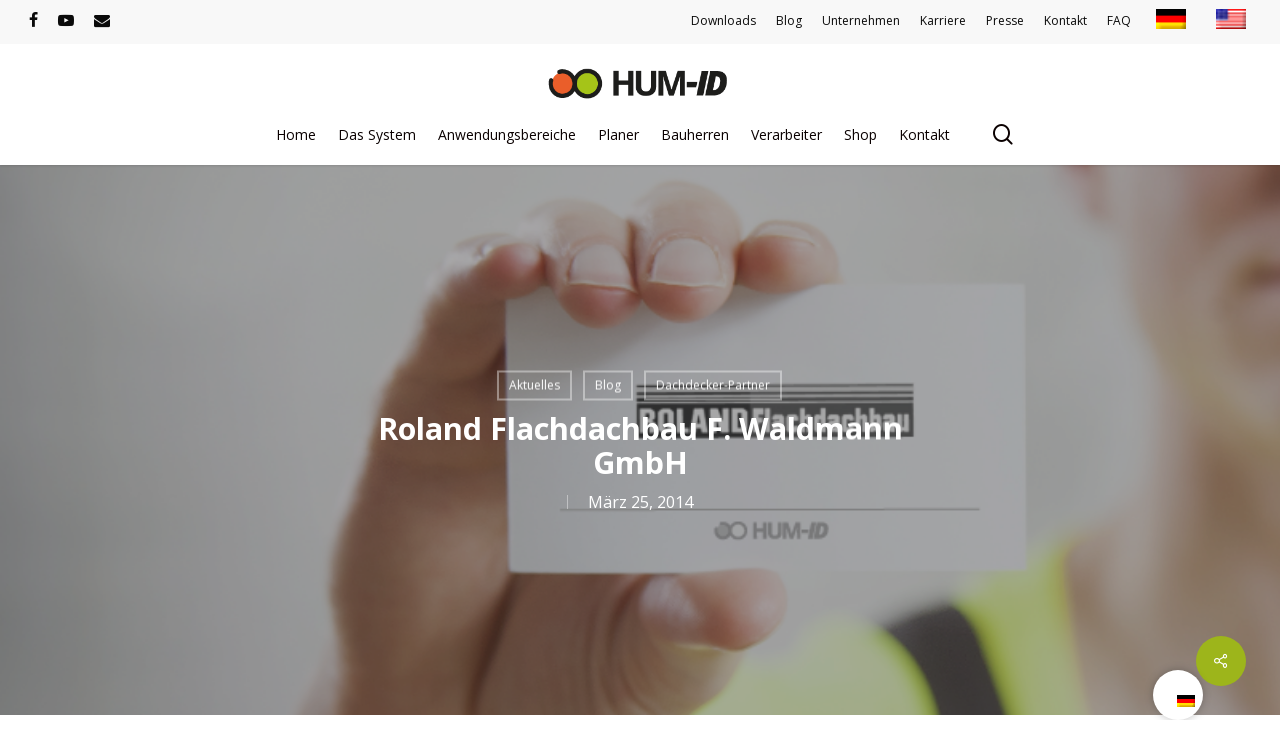

--- FILE ---
content_type: text/html; charset=UTF-8
request_url: https://www.hum-id.com/roland-flachdachbau-f-waldmann-gmbh/
body_size: 33254
content:
<!doctype html>
<html dir="ltr" lang="de" prefix="og: https://ogp.me/ns#" class="no-js">
<head>
<meta charset="UTF-8">
<meta name="viewport" content="width=device-width, initial-scale=1, maximum-scale=1, user-scalable=0"/><link rel="shortcut icon" href="https://www.hum-id.com/wp-content/uploads/2016/08/log1.png"/><title>Roland Flachdachbau F. Waldmann GmbH bietet ab sofort Hum-ID an | HUM-ID GmbH - Nässe unter Kontrolle</title>
<meta name="description" content="In diesem Beitrag stellen wir unseren neuen Hum-ID Partner, die Roland Flachdachbau F. Waldmann GmbH vor. Seit vielen Jahren bietet der Spezialist für Flachdachabdichtungen seinen Kunden Qualität und Innovation rund um das Flachdach an."/>
<meta name="robots" content="max-image-preview:large"/>
<meta name="author" content="HUM-ID"/>
<meta name="keywords" content="hum-id berlin,hum-id anbieter,roland flachdachbau,roland flachdach hum-id,sensoren flachdach berlin,leckage ortung berlin,flachdach berlin lichterfelde,aktuelles,blog,dachdecker-partner"/>
<link rel="canonical" href="https://www.hum-id.com/roland-flachdachbau-f-waldmann-gmbh/"/>
<meta name="generator" content="All in One SEO (AIOSEO) 4.8.3.1"/>
<meta property="og:locale" content="de_DE"/>
<meta property="og:site_name" content="HUM-ID GmbH - Nässe unter Kontrolle | Nässe Sensoren für Dach und Boden"/>
<meta property="og:type" content="article"/>
<meta property="og:title" content="Roland Flachdachbau F. Waldmann GmbH bietet ab sofort Hum-ID an | HUM-ID GmbH - Nässe unter Kontrolle"/>
<meta property="og:description" content="In diesem Beitrag stellen wir unseren neuen Hum-ID Partner, die Roland Flachdachbau F. Waldmann GmbH vor. Seit vielen Jahren bietet der Spezialist für Flachdachabdichtungen seinen Kunden Qualität und Innovation rund um das Flachdach an."/>
<meta property="og:url" content="https://www.hum-id.com/roland-flachdachbau-f-waldmann-gmbh/"/>
<meta property="article:published_time" content="2014-03-25T12:02:58+00:00"/>
<meta property="article:modified_time" content="2019-11-28T16:48:44+00:00"/>
<meta name="twitter:card" content="summary"/>
<meta name="twitter:title" content="Roland Flachdachbau F. Waldmann GmbH bietet ab sofort Hum-ID an | HUM-ID GmbH - Nässe unter Kontrolle"/>
<meta name="twitter:description" content="In diesem Beitrag stellen wir unseren neuen Hum-ID Partner, die Roland Flachdachbau F. Waldmann GmbH vor. Seit vielen Jahren bietet der Spezialist für Flachdachabdichtungen seinen Kunden Qualität und Innovation rund um das Flachdach an."/>
<script type="application/ld+json" class="aioseo-schema">{"@context":"https:\/\/schema.org","@graph":[{"@type":"Article","@id":"https:\/\/www.hum-id.com\/roland-flachdachbau-f-waldmann-gmbh\/#article","name":"Roland Flachdachbau F. Waldmann GmbH bietet ab sofort Hum-ID an | HUM-ID GmbH - N\u00e4sse unter Kontrolle","headline":"Roland Flachdachbau F. Waldmann GmbH","author":{"@id":"https:\/\/www.hum-id.com\/author\/hum-id\/#author"},"publisher":{"@id":"https:\/\/www.hum-id.com\/#organization"},"image":{"@type":"ImageObject","url":"https:\/\/www.hum-id.com\/wp-content\/uploads\/2014\/03\/roland-vcard.png","width":800,"height":400,"caption":"Hum-ID Partner Roland Flachdachbau"},"datePublished":"2014-03-25T13:02:58+01:00","dateModified":"2019-11-28T17:48:44+01:00","inLanguage":"de-DE-formal","mainEntityOfPage":{"@id":"https:\/\/www.hum-id.com\/roland-flachdachbau-f-waldmann-gmbh\/#webpage"},"isPartOf":{"@id":"https:\/\/www.hum-id.com\/roland-flachdachbau-f-waldmann-gmbh\/#webpage"},"articleSection":"Aktuelles, Blog, Dachdecker-Partner"},{"@type":"BreadcrumbList","@id":"https:\/\/www.hum-id.com\/roland-flachdachbau-f-waldmann-gmbh\/#breadcrumblist","itemListElement":[{"@type":"ListItem","@id":"https:\/\/www.hum-id.com#listItem","position":1,"name":"Home","item":"https:\/\/www.hum-id.com","nextItem":{"@type":"ListItem","@id":"https:\/\/www.hum-id.com\/category\/blog\/#listItem","name":"Blog"}},{"@type":"ListItem","@id":"https:\/\/www.hum-id.com\/category\/blog\/#listItem","position":2,"name":"Blog","item":"https:\/\/www.hum-id.com\/category\/blog\/","nextItem":{"@type":"ListItem","@id":"https:\/\/www.hum-id.com\/category\/blog\/aktuelles\/#listItem","name":"Aktuelles"},"previousItem":{"@type":"ListItem","@id":"https:\/\/www.hum-id.com#listItem","name":"Home"}},{"@type":"ListItem","@id":"https:\/\/www.hum-id.com\/category\/blog\/aktuelles\/#listItem","position":3,"name":"Aktuelles","item":"https:\/\/www.hum-id.com\/category\/blog\/aktuelles\/","nextItem":{"@type":"ListItem","@id":"https:\/\/www.hum-id.com\/roland-flachdachbau-f-waldmann-gmbh\/#listItem","name":"Roland Flachdachbau F. Waldmann GmbH"},"previousItem":{"@type":"ListItem","@id":"https:\/\/www.hum-id.com\/category\/blog\/#listItem","name":"Blog"}},{"@type":"ListItem","@id":"https:\/\/www.hum-id.com\/roland-flachdachbau-f-waldmann-gmbh\/#listItem","position":4,"name":"Roland Flachdachbau F. Waldmann GmbH","previousItem":{"@type":"ListItem","@id":"https:\/\/www.hum-id.com\/category\/blog\/aktuelles\/#listItem","name":"Aktuelles"}}]},{"@type":"Organization","@id":"https:\/\/www.hum-id.com\/#organization","name":"HUM-ID GmbH","description":"N\u00e4sse Sensoren f\u00fcr Dach und Boden","url":"https:\/\/www.hum-id.com\/","telephone":"+4930683204170","logo":{"@type":"ImageObject","url":"https:\/\/www.hum-id.com\/wp-content\/uploads\/2020\/07\/cropped-logo-01.png","@id":"https:\/\/www.hum-id.com\/roland-flachdachbau-f-waldmann-gmbh\/#organizationLogo","width":512,"height":512},"image":{"@id":"https:\/\/www.hum-id.com\/roland-flachdachbau-f-waldmann-gmbh\/#organizationLogo"}},{"@type":"Person","@id":"https:\/\/www.hum-id.com\/author\/hum-id\/#author","url":"https:\/\/www.hum-id.com\/author\/hum-id\/","name":"HUM-ID","image":{"@type":"ImageObject","@id":"https:\/\/www.hum-id.com\/roland-flachdachbau-f-waldmann-gmbh\/#authorImage","url":"https:\/\/secure.gravatar.com\/avatar\/1fcac0d0811cf2b234085b4bce3d8e52?s=96&d=mm&r=g","width":96,"height":96,"caption":"HUM-ID"}},{"@type":"WebPage","@id":"https:\/\/www.hum-id.com\/roland-flachdachbau-f-waldmann-gmbh\/#webpage","url":"https:\/\/www.hum-id.com\/roland-flachdachbau-f-waldmann-gmbh\/","name":"Roland Flachdachbau F. Waldmann GmbH bietet ab sofort Hum-ID an | HUM-ID GmbH - N\u00e4sse unter Kontrolle","description":"In diesem Beitrag stellen wir unseren neuen Hum-ID Partner, die Roland Flachdachbau F. Waldmann GmbH vor. Seit vielen Jahren bietet der Spezialist f\u00fcr Flachdachabdichtungen seinen Kunden Qualit\u00e4t und Innovation rund um das Flachdach an.","inLanguage":"de-DE-formal","isPartOf":{"@id":"https:\/\/www.hum-id.com\/#website"},"breadcrumb":{"@id":"https:\/\/www.hum-id.com\/roland-flachdachbau-f-waldmann-gmbh\/#breadcrumblist"},"author":{"@id":"https:\/\/www.hum-id.com\/author\/hum-id\/#author"},"creator":{"@id":"https:\/\/www.hum-id.com\/author\/hum-id\/#author"},"image":{"@type":"ImageObject","url":"https:\/\/www.hum-id.com\/wp-content\/uploads\/2014\/03\/roland-vcard.png","@id":"https:\/\/www.hum-id.com\/roland-flachdachbau-f-waldmann-gmbh\/#mainImage","width":800,"height":400,"caption":"Hum-ID Partner Roland Flachdachbau"},"primaryImageOfPage":{"@id":"https:\/\/www.hum-id.com\/roland-flachdachbau-f-waldmann-gmbh\/#mainImage"},"datePublished":"2014-03-25T13:02:58+01:00","dateModified":"2019-11-28T17:48:44+01:00"},{"@type":"WebSite","@id":"https:\/\/www.hum-id.com\/#website","url":"https:\/\/www.hum-id.com\/","name":"HUM-ID GmbH - N\u00e4sse unter Kontrolle","description":"N\u00e4sse Sensoren f\u00fcr Dach und Boden","inLanguage":"de-DE-formal","publisher":{"@id":"https:\/\/www.hum-id.com\/#organization"}}]}</script>
<script data-cfasync="false" data-pagespeed-no-defer>var gtm4wp_datalayer_name="dataLayer";
var dataLayer=dataLayer||[];</script>
<link rel='dns-prefetch' href='//www.hum-id.com'/>
<link rel='dns-prefetch' href='//www.google.com'/>
<link rel='dns-prefetch' href='//maps.googleapis.com'/>
<link rel='dns-prefetch' href='//fonts.googleapis.com'/>
<link rel="alternate" type="application/rss+xml" title="HUM-ID GmbH - Nässe unter Kontrolle &raquo; Feed" href="https://www.hum-id.com/feed/"/>
<link rel="alternate" type="application/rss+xml" title="HUM-ID GmbH - Nässe unter Kontrolle &raquo; Kommentar-Feed" href="https://www.hum-id.com/comments/feed/"/>
<link rel="alternate" type="application/rss+xml" title="HUM-ID GmbH - Nässe unter Kontrolle &raquo; Roland Flachdachbau F. Waldmann GmbH-Kommentar-Feed" href="https://www.hum-id.com/roland-flachdachbau-f-waldmann-gmbh/feed/"/>
<link rel="stylesheet" type="text/css" href="//www.hum-id.com/wp-content/cache/wpfc-minified/lm4x0r2j/2407d.css" media="all"/>
<style id='salient-social-inline-css'>.sharing-default-minimal .nectar-love.loved, body .nectar-social[data-color-override="override"].fixed > a:before, 
body .nectar-social[data-color-override="override"].fixed .nectar-social-inner a,
.sharing-default-minimal .nectar-social[data-color-override="override"] .nectar-social-inner a:hover,
.nectar-social.vertical[data-color-override="override"] .nectar-social-inner a:hover{background-color:#9db51b;}
.nectar-social.hover .nectar-love.loved, .nectar-social.hover > .nectar-love-button a:hover, .nectar-social[data-color-override="override"].hover > div a:hover,
#single-below-header .nectar-social[data-color-override="override"].hover > div a:hover,
.nectar-social[data-color-override="override"].hover .share-btn:hover,
.sharing-default-minimal .nectar-social[data-color-override="override"] .nectar-social-inner a{border-color:#9db51b;}
#single-below-header .nectar-social.hover .nectar-love.loved i,
#single-below-header .nectar-social.hover[data-color-override="override"] a:hover,
#single-below-header .nectar-social.hover[data-color-override="override"] a:hover i,
#single-below-header .nectar-social.hover .nectar-love-button a:hover i,
.nectar-love:hover i, .hover .nectar-love:hover .total_loves, .nectar-love.loved i, .nectar-social.hover .nectar-love.loved .total_loves, .nectar-social.hover .share-btn:hover, .nectar-social[data-color-override="override"].hover .nectar-social-inner a:hover,
.nectar-social[data-color-override="override"].hover > div:hover span,
.sharing-default-minimal .nectar-social[data-color-override="override"] .nectar-social-inner a:not(:hover) i,
.sharing-default-minimal .nectar-social[data-color-override="override"] .nectar-social-inner a:not(:hover){color:#9db51b;}</style>
<link rel="stylesheet" type="text/css" href="//www.hum-id.com/wp-content/cache/wpfc-minified/8tojrhru/2407c.css" media="all"/>
<link rel="stylesheet" type="text/css" href="//www.hum-id.com/wp-content/cache/wpfc-minified/m8hgdngk/2407c.css" media="only screen and (max-width: 768px)"/>
<link rel="stylesheet" type="text/css" href="//www.hum-id.com/wp-content/cache/wpfc-minified/d56ra0s/2407c.css" media="all"/>
<style id='woocommerce-inline-inline-css'>.woocommerce form .form-row .required{visibility:visible;}</style>
<link rel="stylesheet" type="text/css" href="//www.hum-id.com/wp-content/cache/wpfc-minified/8a9bmotk/2407c.css" media="screen"/>
<link rel="stylesheet" type="text/css" href="//www.hum-id.com/wp-content/cache/wpfc-minified/8jrxv9bc/2407c.css" media="all"/>
<style id='main-styles-inline-css'>.wpb_row.vc_row.top-level .column-image-bg-wrap[data-n-parallax-bg="true"] .column-image-bg,.wpb_row.vc_row.top-level + .wpb_row .column-image-bg-wrap[data-n-parallax-bg="true"] .column-image-bg,#portfolio-extra > .wpb_row.vc_row.parallax_section:first-child .row-bg{transform:none!important;height:100%!important;opacity:1;}#portfolio-extra > .wpb_row.vc_row.parallax_section .row-bg{background-attachment:scroll;}.scroll-down-wrap.hidden{transform:none;opacity:1;}#ajax-loading-screen[data-disable-mobile="0"]{display:none!important;}body[data-slide-out-widget-area-style="slide-out-from-right"].material .slide_out_area_close.hide_until_rendered{opacity:0;}</style>
<link rel="stylesheet" type="text/css" href="//www.hum-id.com/wp-content/cache/wpfc-minified/fh4uzljb/24zom.css" media="all"/>
<style id='dynamic-css-inline-css'>#page-header-bg[data-post-hs="default_minimal"] .inner-wrap{text-align:center}#page-header-bg[data-post-hs="default_minimal"] .inner-wrap >a,.material #page-header-bg.fullscreen-header .inner-wrap >a{color:#fff;font-weight:600;border:2px solid rgba(255,255,255,0.4);padding:4px 10px;margin:5px 6px 0 5px;display:inline-block;transition:all 0.2s ease;-webkit-transition:all 0.2s ease;font-size:14px;line-height:18px}body.material #page-header-bg.fullscreen-header .inner-wrap >a{margin-bottom:15px;}body.material #page-header-bg.fullscreen-header .inner-wrap >a{border:none;padding:6px 10px}body[data-button-style^="rounded"] #page-header-bg[data-post-hs="default_minimal"] .inner-wrap >a,body[data-button-style^="rounded"].material #page-header-bg.fullscreen-header .inner-wrap >a{border-radius:100px}body.single [data-post-hs="default_minimal"] #single-below-header span,body.single .heading-title[data-header-style="default_minimal"] #single-below-header span{line-height:14px;}#page-header-bg[data-post-hs="default_minimal"] #single-below-header{text-align:center;position:relative;z-index:100}#page-header-bg[data-post-hs="default_minimal"] #single-below-header span{float:none;display:inline-block}#page-header-bg[data-post-hs="default_minimal"] .inner-wrap >a:hover,#page-header-bg[data-post-hs="default_minimal"] .inner-wrap >a:focus{border-color:transparent}#page-header-bg.fullscreen-header .avatar,#page-header-bg[data-post-hs="default_minimal"] .avatar{border-radius:100%}#page-header-bg.fullscreen-header .meta-author span,#page-header-bg[data-post-hs="default_minimal"] .meta-author span{display:block}#page-header-bg.fullscreen-header .meta-author img{margin-bottom:0;height:50px;width:auto}#page-header-bg[data-post-hs="default_minimal"] .meta-author img{margin-bottom:0;height:40px;width:auto}#page-header-bg[data-post-hs="default_minimal"] .author-section{position:absolute;bottom:30px}#page-header-bg.fullscreen-header .meta-author,#page-header-bg[data-post-hs="default_minimal"] .meta-author{font-size:18px}#page-header-bg.fullscreen-header .author-section .meta-date,#page-header-bg[data-post-hs="default_minimal"] .author-section .meta-date{font-size:12px;color:rgba(255,255,255,0.8)}#page-header-bg.fullscreen-header .author-section .meta-date i{font-size:12px}#page-header-bg[data-post-hs="default_minimal"] .author-section .meta-date i{font-size:11px;line-height:14px}#page-header-bg[data-post-hs="default_minimal"] .author-section .avatar-post-info{position:relative;top:-5px}#page-header-bg.fullscreen-header .author-section a,#page-header-bg[data-post-hs="default_minimal"] .author-section a{display:block;margin-bottom:-2px}#page-header-bg[data-post-hs="default_minimal"] .author-section a{font-size:14px;line-height:14px}#page-header-bg.fullscreen-header .author-section a:hover,#page-header-bg[data-post-hs="default_minimal"] .author-section a:hover{color:rgba(255,255,255,0.85)!important}#page-header-bg.fullscreen-header .author-section,#page-header-bg[data-post-hs="default_minimal"] .author-section{width:100%;z-index:10;text-align:center}#page-header-bg.fullscreen-header .author-section{margin-top:25px;}#page-header-bg.fullscreen-header .author-section span,#page-header-bg[data-post-hs="default_minimal"] .author-section span{padding-left:0;line-height:20px;font-size:20px}#page-header-bg.fullscreen-header .author-section .avatar-post-info,#page-header-bg[data-post-hs="default_minimal"] .author-section .avatar-post-info{margin-left:10px}#page-header-bg.fullscreen-header .author-section .avatar-post-info,#page-header-bg.fullscreen-header .author-section .meta-author,#page-header-bg[data-post-hs="default_minimal"] .author-section .avatar-post-info,#page-header-bg[data-post-hs="default_minimal"] .author-section .meta-author{text-align:left;display:inline-block;top:9px}@media only screen and (min-width :690px) and (max-width :999px){body.single-post #page-header-bg[data-post-hs="default_minimal"]{padding-top:10%;padding-bottom:10%;}}@media only screen and (max-width :690px){#ajax-content-wrap #page-header-bg[data-post-hs="default_minimal"] #single-below-header span:not(.rich-snippet-hidden),#ajax-content-wrap .row.heading-title[data-header-style="default_minimal"] .col.section-title span.meta-category{display:inline-block;}.container-wrap[data-remove-post-comment-number="0"][data-remove-post-author="0"][data-remove-post-date="0"] .heading-title[data-header-style="default_minimal"] #single-below-header > span,#page-header-bg[data-post-hs="default_minimal"] .span_6[data-remove-post-comment-number="0"][data-remove-post-author="0"][data-remove-post-date="0"] #single-below-header > span{padding:0 8px;}.container-wrap[data-remove-post-comment-number="0"][data-remove-post-author="0"][data-remove-post-date="0"] .heading-title[data-header-style="default_minimal"] #single-below-header span,#page-header-bg[data-post-hs="default_minimal"] .span_6[data-remove-post-comment-number="0"][data-remove-post-author="0"][data-remove-post-date="0"] #single-below-header span{font-size:13px;line-height:10px;}.material #page-header-bg.fullscreen-header .author-section{margin-top:5px;}#page-header-bg.fullscreen-header .author-section{bottom:20px;}#page-header-bg.fullscreen-header .author-section .meta-date:not(.updated){margin-top:-4px;display:block;}#page-header-bg.fullscreen-header .author-section .avatar-post-info{margin:10px 0 0 0;}}#page-header-bg h1,#page-header-bg .subheader,.nectar-box-roll .overlaid-content h1,.nectar-box-roll .overlaid-content .subheader,#page-header-bg #portfolio-nav a i,body .section-title #portfolio-nav a:hover i,.page-header-no-bg h1,.page-header-no-bg span,#page-header-bg #portfolio-nav a i,#page-header-bg span,#page-header-bg #single-below-header a:hover,#page-header-bg #single-below-header a:focus,#page-header-bg.fullscreen-header .author-section a{color:#ffffff!important;}body #page-header-bg .pinterest-share i,body #page-header-bg .facebook-share i,body #page-header-bg .linkedin-share i,body #page-header-bg .twitter-share i,body #page-header-bg .google-plus-share i,body #page-header-bg .icon-salient-heart,body #page-header-bg .icon-salient-heart-2{color:#ffffff;}#page-header-bg[data-post-hs="default_minimal"] .inner-wrap > a:not(:hover){color:#ffffff;border-color:rgba(255,255,255,0.4);}.single #page-header-bg #single-below-header > span{border-color:rgba(255,255,255,0.4);}body .section-title #portfolio-nav a:hover i{opacity:0.75;}.single #page-header-bg .blog-title #single-meta .nectar-social.hover > div a,.single #page-header-bg .blog-title #single-meta > div a,.single #page-header-bg .blog-title #single-meta ul .n-shortcode a,#page-header-bg .blog-title #single-meta .nectar-social.hover .share-btn{border-color:rgba(255,255,255,0.4);}.single #page-header-bg .blog-title #single-meta .nectar-social.hover > div a:hover,#page-header-bg .blog-title #single-meta .nectar-social.hover .share-btn:hover,.single #page-header-bg .blog-title #single-meta div > a:hover,.single #page-header-bg .blog-title #single-meta ul .n-shortcode a:hover,.single #page-header-bg .blog-title #single-meta ul li:not(.meta-share-count):hover > a{border-color:rgba(255,255,255,1);}.single #page-header-bg #single-meta div span,.single #page-header-bg #single-meta > div a,.single #page-header-bg #single-meta > div i{color:#ffffff!important;}.single #page-header-bg #single-meta ul .meta-share-count .nectar-social a i{color:rgba(255,255,255,0.7)!important;}.single #page-header-bg #single-meta ul .meta-share-count .nectar-social a:hover i{color:rgba(255,255,255,1)!important;}@media only screen and (min-width:1000px){body #ajax-content-wrap.no-scroll{min-height:calc(100vh - 160px);height:calc(100vh - 160px)!important;}}@media only screen and (min-width:1000px){#page-header-wrap.fullscreen-header,#page-header-wrap.fullscreen-header #page-header-bg,html:not(.nectar-box-roll-loaded) .nectar-box-roll > #page-header-bg.fullscreen-header,.nectar_fullscreen_zoom_recent_projects,#nectar_fullscreen_rows:not(.afterLoaded) > div{height:calc(100vh - 159px);}.wpb_row.vc_row-o-full-height.top-level,.wpb_row.vc_row-o-full-height.top-level > .col.span_12{min-height:calc(100vh - 159px);}html:not(.nectar-box-roll-loaded) .nectar-box-roll > #page-header-bg.fullscreen-header{top:160px;}.nectar-slider-wrap[data-fullscreen="true"]:not(.loaded),.nectar-slider-wrap[data-fullscreen="true"]:not(.loaded) .swiper-container{height:calc(100vh - 158px)!important;}.admin-bar .nectar-slider-wrap[data-fullscreen="true"]:not(.loaded),.admin-bar .nectar-slider-wrap[data-fullscreen="true"]:not(.loaded) .swiper-container{height:calc(100vh - 158px - 32px)!important;}}@media only screen and (max-width:999px){.using-mobile-browser #nectar_fullscreen_rows:not(.afterLoaded):not([data-mobile-disable="on"]) > div{height:calc(100vh - 106px);}.using-mobile-browser .wpb_row.vc_row-o-full-height.top-level,.using-mobile-browser .wpb_row.vc_row-o-full-height.top-level > .col.span_12,[data-permanent-transparent="1"].using-mobile-browser .wpb_row.vc_row-o-full-height.top-level,[data-permanent-transparent="1"].using-mobile-browser .wpb_row.vc_row-o-full-height.top-level > .col.span_12{min-height:calc(100vh - 106px);}html:not(.nectar-box-roll-loaded) .nectar-box-roll > #page-header-bg.fullscreen-header,.nectar_fullscreen_zoom_recent_projects,.nectar-slider-wrap[data-fullscreen="true"]:not(.loaded),.nectar-slider-wrap[data-fullscreen="true"]:not(.loaded) .swiper-container,#nectar_fullscreen_rows:not(.afterLoaded):not([data-mobile-disable="on"]) > div{height:calc(100vh - 53px);}.wpb_row.vc_row-o-full-height.top-level,.wpb_row.vc_row-o-full-height.top-level > .col.span_12{min-height:calc(100vh - 53px);}body[data-transparent-header="false"] #ajax-content-wrap.no-scroll{min-height:calc(100vh - 53px);height:calc(100vh - 53px);}}.post-type-archive-product.woocommerce .container-wrap,.tax-product_cat.woocommerce .container-wrap{background-color:#f6f6f6;}.woocommerce.single-product #single-meta{position:relative!important;top:0!important;margin:0;left:8px;height:auto;}.woocommerce.single-product #single-meta:after{display:block;content:" ";clear:both;height:1px;}.woocommerce ul.products li.product.material,.woocommerce-page ul.products li.product.material{background-color:#ffffff;}.woocommerce ul.products li.product.minimal .product-wrap,.woocommerce ul.products li.product.minimal .background-color-expand,.woocommerce-page ul.products li.product.minimal .product-wrap,.woocommerce-page ul.products li.product.minimal .background-color-expand{background-color:#ffffff;}.icon-tiny[class^="icon-"].accent-color{color:#9db51b;}.nectar-button.small{border-radius:2px 2px 2px 2px;font-size:12px;padding:8px 14px;color:#FFF;box-shadow:0 -1px rgba(0,0,0,0.1) inset;}.nectar-button.small.see-through,.nectar-button.small.see-through-2,.nectar-button.small.see-through-3{padding-top:6px;padding-bottom:6px}.nectar-button.small i{font-size:16px;line-height:16px;right:26px}.nectar-button.small i.icon-button-arrow{font-size:16px}.nectar-button.has-icon.small,.nectar-button.tilt.has-icon.small{padding-left:33px;padding-right:33px}.nectar-button.has-icon.small:hover span,.nectar-button.tilt.small.has-icon span,body.material .nectar-button.has-icon.small span{-webkit-transform:translateX(-14px);transform:translateX(-14px)}.nectar-button.small.has-icon:hover i,.nectar-button.small.tilt.has-icon i{-webkit-transform:translateX(10px);transform:translateX(10px);}body.material .nectar-button.small i{font-size:14px;}body.material[data-button-style^="rounded"] .nectar-button.small i{font-size:12px;}.screen-reader-text,.nectar-skip-to-content:not(:focus){border:0;clip:rect(1px,1px,1px,1px);clip-path:inset(50%);height:1px;margin:-1px;overflow:hidden;padding:0;position:absolute!important;width:1px;word-wrap:normal!important;}.row .col img:not([srcset]){width:auto;}.row .col img.img-with-animation.nectar-lazy:not([srcset]){width:100%;}
.mfp-title{margin-left:3% !important;color:#000!important;}
.qcpd_popup_breadcumb{display:none!important;}
.style-3 .new-icon-section > span{background-color:#a6c419!important;width:100% !important;height:23px!important;font-size:16px!important;}
.style-3 .ca-sub span{font-size:16px!important;}
.pdstyle-2 .new-icon-section > span{font-size:19px!important;padding:20px!important;margin:10px!important;padding-right:1%!important;}
.pdstyle-2 .featured-section{padding-right:5px!important;top:0px!important;width:100% !important;text-align:right!important;border-color:#d1e065!important;border-width:0 0 40px 25px!important;}
.pdstyle-2 .ca-content{z-index:10;}
.pdstyle-2 .ca-icon{max-width:66px!important;max-height:67px!important;z-index:99!important;margin:10px 10px 43px !important;border-radius:0px!important;}
.pd-bottom-area{border-top:0px!important;border-right:0px!important;}
.pdstyle-2 .ca-sub{font-size:15px!important;}
.menu-item-object-language_switcher .trp-flag-image{height:20px;width:30px;}
.directorist-content-active .directorist-listings-header{display:none;}
.atbdp-require-login{display:none;}
.directorist-review-container{display:none;}
.ca-icon{margin:10px!important;}
.mfp-close{margin-right:-10px!important;}
.aioseo-breadcrumb{font-size:80%;}
#ajax-content-wrap > div.blurred-wrap > div.container-wrap > div > div > div.sbd_radius_search > select{height:fit-content;}
.sdb_distance_cal{height:fit-content;}
.sbd_popup_address_content{line-height:1;}
.fa.fa-users{display:none;}
.sbd_popup_social_text{display:none;}
.sbd_popup_phone_text{display:none;}
.sbd_popup_email_text{display:none;}
.sbd_popup_address_text{display:none;}
#trp-floater-ls.trp-color-dark{background:#FFF!important;}
#trp-floater-ls.trp-bottom-right{border-radius:100px;width:50px;height:50px;}
.trp-color-dark #trp-floater-ls-current-language a, .trp-color-dark #trp-floater-ls-language-list a{padding-top:20px;}
.trp-color-dark #trp-floater-ls-language-list a{color:#FFF;}
#trp-floater-ls{box-shadow:0 0 10px #BCBCBC;}
#trp-floater-ls{bottom:2%;left:92%;left:calc(92% - 25px);background-color:transparent;}
#trp-floater-ls-language-list a:hover{background-color:transparent;}
.woocommerce ul.products li.product .button{margin-top:1em;display:none;}
.products .woocommerce-de_price_taxrate{display:none;}
body:not(.woocommerce-cart) .main-content td{font-size:100%;}
.woocommerce .material.product .product-wrap .product-add-to-cart a{margin-top:0;display:none!important;}
body .page-submenu li a{padding-left:10px;}
.woocommerce #respond input#submit.alt, .woocommerce a.button.alt, .woocommerce button.button.alt, .woocommerce input.button.alt{background-color:#0070f7!important;font-size:140%;padding:30px!important;border-radius:5px!important;}
.shipping-service-provider-checkbox-text{color:#000000;font-size:80%!important;}
.woocommerce-terms-and-conditions-checkbox-text{color:#000000;font-size:80%!important;}
.meta-comment-count{display:none!important;}
.masonry-blog-item .post-meta .nectar-love-wrap{display:none !important;}
.search-results div#sidebar{display:none !important;}
.search-results .col.span_9{width:100% !important;}
.meta-category, .meta-author, .meta-comment-count, .avatar-post-info{display:none!important;}
.blog-recent .meta{display:none !important;}
.blog-recent .post-header{padding-top:60px !important;}
.h1 .entry-title{font-weight:800 !important;}
.category header.page-header{display:none !important;}
.archive.category .row .col.section-title span{display:none !important;}
.span_6 span.subheader, body .row .col.section-titlespan{display:none !important;}
.body #page-header-bg h1, html body .row .col.section-title h1{font-weight:800 !important;}
.body.search-results #search-results .result .inner-wrap h2{display:none !important;}
#search-results .result .title span{display:none !important;}
.page-header-bg{background-color:#FFFFFF !important;}
.blog-recent .post-header{padding:10px !important;}
.blog-recent[data-style="title_only"] .post-header .title{font-size:20px;}
#landingbutton{background-color:#FFFFFF !important;color:#000000 !important;}
.page-submenu li a{font-size:130%!important;font-weight:bold!important;}
element.style{}
form label, .woocommerce-checkout-review-order-table .product-info .amount, .woocommerce-checkout-review-order-table .product-info .product-quantity, .nectar-progress-bar p, .nectar-progress-bar span strong i, .nectar-progress-bar span strong, body.material .nectar_single_testimonial[data-style="basic"] span.wrap, body.material .nectar_single_testimonial[data-style="basic_left_image"] span.wrap, .testimonial_slider:not([data-style="minimal"]) blockquote span, .woocommerce-ordering .select2-container--default .select2-selection--single .select2-selection__rendered, .woocommerce-ordering .select2-container .select2-choice>.select2-chosen, .tabbed[data-style="minimal_alt"] > ul li a, .material .widget .nectar_widget[class*="nectar_blog_posts_"] > li .post-title, body.material .tagcloud a, .material .widget li a, .nectar-recent-posts-slider_multiple_visible .recent-post-container.container .strong a, .material .recentcomments .comment-author-link, .single .post-area .content-inner > .post-tags a, .masonry.material .masonry-blog-item .grav-wrap a, .nectar-recent-posts-single_featured .grav-wrap a, .masonry.material .masonry-blog-item .meta-category a, .post-area.featured_img_left article .meta-category a, .post-area.featured_img_left article .grav-wrap .text a, .related-posts[data-style="material"] .meta-category a, .masonry.auto_meta_overlaid_spaced article.post.quote .author, .masonry.material article.post.quote .author, body.search-results #search-results[data-layout="list-no-sidebar"] .result .inner-wrap h2 span, .material .tabbed >ul li a, .post-area.featured_img_left article.post.quote .author, .single .post.format-quote .author, .related-posts[data-style="material"] .grav-wrap .text a, .auto_meta_overlaid_spaced .masonry-blog-item .meta-category a, [data-style="list_featured_first_row"] .meta-category a, .nectar-recent-posts-single_featured .strong a, .nectar-recent-posts-single_featured.multiple_featured .controls li .title, body .woocommerce .nectar-woo-flickity[data-controls="arrows-and-text"] .woo-flickity-count, body.woocommerce ul.products li.minimal.product span.onsale, .nectar-woo-flickity ul.products li.minimal.product span.onsale, .nectar-quick-view-box span.onsale, .nectar-quick-view-box .nectar-full-product-link a, body .nectar-quick-view-box .single_add_to_cart_button, .nectar-quick-view-box .single_add_to_cart_button, .woocommerce .cart .quantity input.qty, .woocommerce .cart .quantity input.plus, .woocommerce .cart .quantity input.minus, .pum-theme-salient-page-builder-optimized .pum-container .pum-content+.pum-close, .nectar-quick-view-box .cart .quantity input.qty, .nectar-quick-view-box .cart .quantity input.plus, .nectar-quick-view-box .cart .quantity input.minus, .woocommerce-account .woocommerce-form-login .lost_password, .woocommerce div.product .woocommerce-tabs .full-width-content[data-tab-style="fullwidth"] ul.tabs li a, .woocommerce div.product_meta, .woocommerce table.cart td.product-name, .woocommerce table.shop_table th, #header-outer .widget_shopping_cart .cart_list a, .woocommerce .yith-wcan-reset-navigation.button, .single-product .entry-summary p.stock.out-of-stock, .nectar-post-grid .nectar-post-grid-item .content .meta-category a{font-family:Fira Sans;font-weight:500!important;}
.woocommerce .cart .quantity input.qty, .nectar-quick-view-box .cart .quantity input.qty{width:66px;}
.new-price{color:#E75E2A!important;}
.nf-field-element input, .nf-field-element select, .nf-field-element textarea{margin:12px!important;}
.nf-field-element input, .nf-field-element select, .nf-field-element textarea{height:90%!important;}
.nf-field-element select{font-size:14px;}
.nf-field-element input, .nf-field-element select, .nf-field-element textarea{font-size:18px;}
.nf-field-label label{padding-left:10px!important;font-size:22px!important;}
.nf-form-fields-required{display:none!important;}
div.lsd-single-image-wrapper > div.lsd-single-element.lsd-single-featured-image > img:nth-child(2){display:none!important;}
.lsd-owner-image-wrapper{display:none;}
.lsd-owner-information-part-2{display:none;}
#nf-field-86{background-color:#90bd0b!important;}
#nf-field-115{background-color:#90bd0b!important;}
#nf-field-101{background-color:#90bd0b!important;}
#nf-field-123{background-color:#90bd0b!important;}
#nf-field-185{background-color:#90bd0b!important;padding:20px!important;}
.ninja-forms-field .nf-element{font-size:24px;}
#nf-form-7-cont > div > div.nf-form-layout > form > div > div.nf-form-content > div > div.nf-mp-footer > div > ul > li.nf-next-item > input{background-color:#90bd0b!important;font-size:22px!important;}
.field-wrap>div input[type=checkbox], .field-wrap button, .field-wrap input[type=button], .field-wrap input[type=submit]{width:100%!important;}
body[data-form-style="minimal"] .container-wrap .span_12.light input[type="text"], body[data-form-style="minimal"] .container-wrap .span_12.light textarea, body[data-form-style="minimal"] .container-wrap .span_12.light input[type="email"], body[data-form-style="minimal"] .container-wrap .span_12.light input[type=password], body[data-form-style="minimal"] .container-wrap .span_12.light input[type=tel], body[data-form-style="minimal"] .container-wrap .span_12.light input[type=url], body[data-form-style="minimal"] .container-wrap .span_12.light input[type=search], body[data-form-style="minimal"] .container-wrap .span_12.light input[type=date]{background-color:rgba(255,255,255,0.24)!important;}
.plasmaSlider__body{padding-top:40%!important;}
#viewAsDropdownMenuLink{display:none!important;}
#atbdp_reset{padding-top:13px;!important;}
.directorist-content-active a, .directorist-content-active button{color:#7EA703;font-weight:900!important;}
.woocommerce ul.products li.product.classic .onsale{display:none;}
.woocommerce .woocommerce-ordering{display:none;}
.woocommerce .woocommerce-result-count, .woocommerce-page .woocommerce-result-count{display:none;}
.woocommerce-error{background-color:#ce5800!important;}
.woocommerce .container .woocommerce-message a.button, .woocommerce .container .woocommerce-error a.button, .woocommerce .container .woocommerce-info a.button, .woocommerce-page .container .woocommerce-message a.button, .woocommerce-page .container .woocommerce-error a.button, .woocommerce-page .container .woocommerce-info a.button{text-transform:none;}
.container-wrap .woocommerce-error{padding:20px;margin-bottom:30px;}
.woocommerce ul.products li.product .price, .woocommerce ul.products li.product .price ins, .woocommerce ul.products li.product .price ins .amount{padding-bottom:0px!important;}
.woocommerce .woocommerce-info a, .woocommerce-message a{position:relative;font-weight:900;}
.pum-theme-8863 .pum-content + .pum-close, .pum-theme-default-theme .pum-content + .pum-close{display:none!important;}
.products li.product.minimal .price-hover-wrap{display:none;}
body.woocommerce #ajax-content-wrap ul.products li.minimal.product span.onsale, .nectar-woo-flickity ul.products li.minimal.product span.onsale{display:none;}
nectar-slide-in-cart .widget_shopping_cart .cart_list{width:100%;}
.woocommerce div.product p.stock{padding-top:10px;}
.woocommerce-store-notice, p.demo_store{background-color:#2685f2;font-size:0.8em;position:fixed;}
.woocommerce-store-notice a, p.demo_store a{font-weight:700;display:none !important;}
body:not(.woocommerce) .demo_store{display:none !important;}
.nectar-button{color:white!important;}
.nf-fu-progress{display:none;}</style>
<link rel="https://api.w.org/" href="https://www.hum-id.com/wp-json/"/><link rel="alternate" type="application/json" href="https://www.hum-id.com/wp-json/wp/v2/posts/1629"/><link rel="EditURI" type="application/rsd+xml" title="RSD" href="https://www.hum-id.com/xmlrpc.php?rsd"/>
<link rel="wlwmanifest" type="application/wlwmanifest+xml" href="https://www.hum-id.com/wp-includes/wlwmanifest.xml"/> 
<meta name="generator" content="WordPress 6.0.11"/>
<meta name="generator" content="WooCommerce 6.6.0"/>
<link rel='shortlink' href='https://www.hum-id.com/?p=1629'/>
<link rel="alternate" type="application/json+oembed" href="https://www.hum-id.com/wp-json/oembed/1.0/embed?url=https%3A%2F%2Fwww.hum-id.com%2Froland-flachdachbau-f-waldmann-gmbh%2F"/>
<link rel="alternate" type="text/xml+oembed" href="https://www.hum-id.com/wp-json/oembed/1.0/embed?url=https%3A%2F%2Fwww.hum-id.com%2Froland-flachdachbau-f-waldmann-gmbh%2F&#038;format=xml"/>
<script>(function(w,d,s,l,i){w[l]=w[l]||[];w[l].push({'gtm.start':
new Date().getTime(),event:'gtm.js'});var f=d.getElementsByTagName(s)[0],
j=d.createElement(s),dl=l!='dataLayer'?'&l='+l:'';j.async=true;j.src=
'https://www.googletagmanager.com/gtm.js?id='+i+dl;f.parentNode.insertBefore(j,f);
})(window,document,'script','dataLayer','GTM-K2G6PZV');</script>
<style>.mfp-hide{display:none !important;}</style><link rel="alternate" hreflang="de-DE" href="https://www.hum-id.com/roland-flachdachbau-f-waldmann-gmbh/"/>
<link rel="alternate" hreflang="en-US" href="https://www.hum-id.com/en/roland-flachdachbau-f-waldmann-gmbh/"/>
<link rel="alternate" hreflang="de" href="https://www.hum-id.com/roland-flachdachbau-f-waldmann-gmbh/"/>
<link rel="alternate" hreflang="en" href="https://www.hum-id.com/en/roland-flachdachbau-f-waldmann-gmbh/"/>
<script data-cfasync="false" data-pagespeed-no-defer>var dataLayer_content={"pagePostType":"post","pagePostType2":"single-post","pageCategory":["aktuelles","blog","dachdecker-partner"],"pagePostAuthor":"HUM-ID"};
dataLayer.push(dataLayer_content);</script>
<script data-cfasync="false" data-pagespeed-no-defer>(function(w,d,s,l,i){w[l]=w[l]||[];w[l].push({'gtm.start':
new Date().getTime(),event:'gtm.js'});var f=d.getElementsByTagName(s)[0],
j=d.createElement(s),dl=l!='dataLayer'?'&l='+l:'';j.async=true;j.src=
'//www.googletagmanager.com/gtm.js?id='+i+dl;f.parentNode.insertBefore(j,f);
})(window,document,'script','dataLayer','GTM-PP5D9GR');</script>
<noscript><style>.woocommerce-product-gallery{opacity:1 !important;}</style></noscript>
<meta name="generator" content="Powered by WPBakery Page Builder - drag and drop page builder for WordPress."/>
<link rel="icon" href="https://www.hum-id.com/wp-content/uploads/2020/07/cropped-logo-01-32x32.png" sizes="32x32"/>
<link rel="icon" href="https://www.hum-id.com/wp-content/uploads/2020/07/cropped-logo-01-192x192.png" sizes="192x192"/>
<link rel="apple-touch-icon" href="https://www.hum-id.com/wp-content/uploads/2020/07/cropped-logo-01-180x180.png"/>
<meta name="msapplication-TileImage" content="https://www.hum-id.com/wp-content/uploads/2020/07/cropped-logo-01-270x270.png"/>
<noscript><style>.wpb_animate_when_almost_visible{opacity:1;}</style></noscript>
<link rel="alternate" href="http://www.hum-id.com" hreflang="x-default">
<script data-wpfc-render="false">var Wpfcll={s:[],osl:0,scroll:false,i:function(){Wpfcll.ss();window.addEventListener('load',function(){window.addEventListener("DOMSubtreeModified",function(e){Wpfcll.osl=Wpfcll.s.length;Wpfcll.ss();if(Wpfcll.s.length > Wpfcll.osl){Wpfcll.ls(false);}},false);Wpfcll.ls(true);});window.addEventListener('scroll',function(){Wpfcll.scroll=true;Wpfcll.ls(false);});window.addEventListener('resize',function(){Wpfcll.scroll=true;Wpfcll.ls(false);});window.addEventListener('click',function(){Wpfcll.scroll=true;Wpfcll.ls(false);});},c:function(e,pageload){var w=document.documentElement.clientHeight || body.clientHeight;var n=0;if(pageload){n=0;}else{n=(w > 800) ? 800:200;n=Wpfcll.scroll ? 800:n;}var er=e.getBoundingClientRect();var t=0;var p=e.parentNode ? e.parentNode:false;if(typeof p.getBoundingClientRect=="undefined"){var pr=false;}else{var pr=p.getBoundingClientRect();}if(er.x==0 && er.y==0){for(var i=0;i < 10;i++){if(p){if(pr.x==0 && pr.y==0){if(p.parentNode){p=p.parentNode;}if(typeof p.getBoundingClientRect=="undefined"){pr=false;}else{pr=p.getBoundingClientRect();}}else{t=pr.top;break;}}};}else{t=er.top;}if(w - t+n > 0){return true;}return false;},r:function(e,pageload){var s=this;var oc,ot;try{oc=e.getAttribute("data-wpfc-original-src");ot=e.getAttribute("data-wpfc-original-srcset");originalsizes=e.getAttribute("data-wpfc-original-sizes");if(s.c(e,pageload)){if(oc || ot){if(e.tagName=="DIV" || e.tagName=="A" || e.tagName=="SPAN"){e.style.backgroundImage="url("+oc+")";e.removeAttribute("data-wpfc-original-src");e.removeAttribute("data-wpfc-original-srcset");e.removeAttribute("onload");}else{if(oc){e.setAttribute('src',oc);}if(ot){e.setAttribute('srcset',ot);}if(originalsizes){e.setAttribute('sizes',originalsizes);}if(e.getAttribute("alt") && e.getAttribute("alt")=="blank"){e.removeAttribute("alt");}e.removeAttribute("data-wpfc-original-src");e.removeAttribute("data-wpfc-original-srcset");e.removeAttribute("data-wpfc-original-sizes");e.removeAttribute("onload");if(e.tagName=="IFRAME"){var y="https://www.youtube.com/embed/";if(navigator.userAgent.match(/\sEdge?\/\d/i)){e.setAttribute('src',e.getAttribute("src").replace(/.+\/templates\/youtube\.html\#/,y));}e.onload=function(){if(typeof window.jQuery !="undefined"){if(jQuery.fn.fitVids){jQuery(e).parent().fitVids({customSelector:"iframe[src]"});}}var s=e.getAttribute("src").match(/templates\/youtube\.html\#(.+)/);if(s){try{var i=e.contentDocument || e.contentWindow;if(i.location.href=="about:blank"){e.setAttribute('src',y+s[1]);}}catch(err){e.setAttribute('src',y+s[1]);}}}}}}else{if(e.tagName=="NOSCRIPT"){if(jQuery(e).attr("data-type")=="wpfc"){e.removeAttribute("data-type");jQuery(e).after(jQuery(e).text());}}}}}catch(error){console.log(error);console.log("==>",e);}},ss:function(){var i=Array.prototype.slice.call(document.getElementsByTagName("img"));var f=Array.prototype.slice.call(document.getElementsByTagName("iframe"));var d=Array.prototype.slice.call(document.getElementsByTagName("div"));var a=Array.prototype.slice.call(document.getElementsByTagName("a"));var s=Array.prototype.slice.call(document.getElementsByTagName("span"));var n=Array.prototype.slice.call(document.getElementsByTagName("noscript"));this.s=i.concat(f).concat(d).concat(a).concat(s).concat(n);},ls:function(pageload){var s=this;[].forEach.call(s.s,function(e,index){s.r(e,pageload);});}};document.addEventListener('DOMContentLoaded',function(){wpfci();});function wpfci(){Wpfcll.i();}</script>
</head><body class="post-template-default single single-post postid-1629 single-format-standard theme-salient woocommerce-demo-store woocommerce-no-js translatepress-de_DE_formal material wpb-js-composer js-comp-ver-6.7.1 vc_responsive" data-footer-reveal="false" data-footer-reveal-shadow="none" data-header-format="centered-menu-under-logo" data-body-border="off" data-boxed- data-header-breakpoint="1000" data-dropdown-style="minimal" data-cae="easeOutQuint" data-cad="1000" data-megamenu-width="contained" data-aie="zoom-out" data-ls="magnific" data-apte="standard" data-hhun="1" data-fancy-form-rcs="default" data-form-style="minimal" data-form-submit="default" data-is="minimal" data-button-style="default" data-user-account-button="false" data-flex-cols="true" data-col-gap="default" data-header-inherit-rc="true" data-header-search="true" data-animated-anchors="true" data-ajax-transitions="false" data-full-width-header="false" data-slide-out-widget-area="true" data-slide-out-widget-area-style="fullscreen" data-user-set-ocm="off" data-loading-animation="spin" data-bg-header="true" data-responsive="1" data-ext-responsive="false" data-ext-padding="90" data-header-resize="0" data-header-color="custom" data-transparent-header="false" data-cart="false" data-remove-m-parallax="" data-remove-m-video-bgs="" data-m-animate="0" data-force-header-trans-color="light" data-smooth-scrolling="0" data-permanent-transparent="false">
<a href="#ajax-content-wrap" class="nectar-skip-to-content">Skip to main content</a><div class="ocm-effect-wrap"><div class="ocm-effect-wrap-inner">	
<div id="header-space" data-header-mobile-fixed='false'></div><div id="header-outer" data-has-menu="true" data-has-buttons="yes" data-header-button_style="default" data-using-pr-menu="false" data-mobile-fixed="false" data-ptnm="false" data-lhe="animated_underline" data-user-set-bg="#ffffff" data-format="centered-menu-under-logo" data-permanent-transparent="false" data-megamenu-rt="0" data-remove-fixed="0" data-header-resize="0" data-cart="false" data-transparency-option="0" data-box-shadow="small" data-shrink-num="6" data-using-secondary="1" data-using-logo="1" data-logo-height="38" data-m-logo-height="30" data-padding="20" data-full-width="false" data-condense="false">
<div id="header-secondary-outer" class="centered-menu-under-logo" data-mobile="default" data-remove-fixed="0" data-lhe="animated_underline" data-secondary-text="false" data-full-width="true" data-mobile-fixed="false" data-permanent-transparent="false">
<div class="container"> <nav> <ul id="social"><li><a target="_blank" rel="noopener" href="https://de-de.facebook.com/humidsensoren"><span class="screen-reader-text">facebook</span><i class="fa fa-facebook" aria-hidden="true"></i> </a></li><li><a target="_blank" rel="noopener" href="https://www.youtube.com/channel/UCob6qLa7IYO1tk37FHg91zg"><span class="screen-reader-text">youtube</span><i class="fa fa-youtube-play" aria-hidden="true"></i> </a></li><li><a href="mailto:info@hum-id.com"><span class="screen-reader-text">email</span><i class="fa fa-envelope" aria-hidden="true"></i> </a></li></ul> <ul class="sf-menu"> <li id="menu-item-12318" class="menu-item menu-item-type-post_type menu-item-object-page nectar-regular-menu-item menu-item-12318"><a href="https://www.hum-id.com/material/"><span class="menu-title-text">Downloads</span></a></li> <li id="menu-item-8738" class="menu-item menu-item-type-post_type menu-item-object-page nectar-regular-menu-item menu-item-8738"><a href="https://www.hum-id.com/blog/"><span class="menu-title-text">Blog</span></a></li> <li id="menu-item-5693" class="menu-item menu-item-type-post_type menu-item-object-page nectar-regular-menu-item menu-item-5693"><a href="https://www.hum-id.com/uber-uns/"><span class="menu-title-text">Unternehmen</span></a></li> <li id="menu-item-8487" class="menu-item menu-item-type-post_type menu-item-object-page button_solid_color_2 menu-item-8487"><a href="https://www.hum-id.com/karriere/"><span class="menu-title-text">Karriere</span></a></li> <li id="menu-item-8898" class="menu-item menu-item-type-post_type menu-item-object-page nectar-regular-menu-item menu-item-8898"><a href="https://www.hum-id.com/medieninformationen/"><span class="menu-title-text">Presse</span></a></li> <li id="menu-item-7490" class="menu-item menu-item-type-post_type menu-item-object-page menu-item-has-children nectar-regular-menu-item menu-item-7490"><a href="https://www.hum-id.com/ansprechpartner-2/"><span class="menu-title-text">Kontakt</span></a> <ul class="sub-menu"> <li id="menu-item-7492" class="menu-item menu-item-type-custom menu-item-object-custom nectar-regular-menu-item menu-item-7492"><a href="/ansprechpartner/#zentrale"><span class="menu-title-text">Zentrale</span></a></li> <li id="menu-item-7491" class="menu-item menu-item-type-custom menu-item-object-custom nectar-regular-menu-item menu-item-7491"><a href="/ansprechpartner/#aussendienst"><span class="menu-title-text">Außendienst</span></a></li> <li id="menu-item-7494" class="menu-item menu-item-type-post_type menu-item-object-page nectar-regular-menu-item menu-item-7494"><a href="https://www.hum-id.com/ansprechpartner-2/hum-id-vertriebspartner/"><span class="menu-title-text">Bezugsquellen</span></a></li> <li id="menu-item-7493" class="menu-item menu-item-type-post_type menu-item-object-page nectar-regular-menu-item menu-item-7493"><a href="https://www.hum-id.com/faq/"><span class="menu-title-text">Häufige Fragen</span></a></li> <li id="menu-item-1318" class="menu-item menu-item-type-post_type menu-item-object-page nectar-regular-menu-item menu-item-1318"><a href="https://www.hum-id.com/ansprechpartner-2/anfrage-senden/"><span class="menu-title-text">Anfrage senden</span></a></li> <li id="menu-item-7554" class="menu-item menu-item-type-post_type menu-item-object-page nectar-regular-menu-item menu-item-7554"><a href="https://www.hum-id.com/ansprechpartner-2/datenschutzerklaerung/"><span class="menu-title-text">Datenschutz</span></a></li> <li id="menu-item-6109" class="menu-item menu-item-type-custom menu-item-object-custom nectar-regular-menu-item menu-item-6109"><a href="/kontakt/"><span class="menu-title-text">Impressum</span></a></li> </ul> </li> <li id="menu-item-8737" class="menu-item menu-item-type-post_type menu-item-object-page nectar-regular-menu-item menu-item-8737"><a href="https://www.hum-id.com/faq/"><span class="menu-title-text">FAQ</span></a></li> <li id="menu-item-14955" class="trp-language-switcher-container menu-item menu-item-type-post_type menu-item-object-language_switcher current-language-menu-item nectar-regular-menu-item menu-item-14955"><a href="https://www.hum-id.com/roland-flachdachbau-f-waldmann-gmbh/"><span class="menu-title-text"><span data-no-translation><img onload="Wpfcll.r(this,true);" src="https://www.hum-id.com/wp-content/plugins/wp-fastest-cache-premium/pro/images/blank.gif" class="trp-flag-image" data-wpfc-original-src="https://www.hum-id.com/wp-content/plugins/translatepress-multilingual/assets/images/flags/de_DE_formal.png" width="18" height="12" alt="de_DE_formal" title="German"></span></span></a></li> <li id="menu-item-14956" class="trp-language-switcher-container menu-item menu-item-type-post_type menu-item-object-language_switcher nectar-regular-menu-item menu-item-14956"><a href="https://www.hum-id.com/en/roland-flachdachbau-f-waldmann-gmbh/"><span class="menu-title-text"><span data-no-translation><img onload="Wpfcll.r(this,true);" src="https://www.hum-id.com/wp-content/plugins/wp-fastest-cache-premium/pro/images/blank.gif" class="trp-flag-image" data-wpfc-original-src="https://www.hum-id.com/wp-content/plugins/translatepress-multilingual/assets/images/flags/en_US.png" width="18" height="12" alt="en_US" title="English"></span></span></a></li> </ul> </nav></div></div><div id="search-outer" class="nectar">
<div id="search">
<div class="container">
<div id="search-box">
<div class="inner-wrap">
<div class="col span_12"> <form role="search" action="https://www.hum-id.com/" method="GET"> <input type="text" name="s" id="s" value="" aria-label="Frage stellen" placeholder="Frage stellen" /> <span>Mehr Infos finden Sie in unserem FAQ-Bereich</span> </form></div></div></div><div id="close"><a href="#"><span class="screen-reader-text">Close Search</span> <span class="close-wrap"> <span class="close-line close-line1"></span> <span class="close-line close-line2"></span> </span> </a></div></div></div></div><header id="top">
<div class="container">
<div class="row">
<div class="col span_3"> <a id="logo" href="https://www.hum-id.com" data-supplied-ml-starting-dark="false" data-supplied-ml-starting="false" data-supplied-ml="false"> <img class="stnd skip-lazy default-logo" width="333" height="65" alt="HUM-ID GmbH - Nässe unter Kontrolle" src="https://www.hum-id.com/wp-content/uploads/2018/08/logo-website-small.png" srcset="https://www.hum-id.com/wp-content/uploads/2018/08/logo-website-small.png 1x, https://www.hum-id.com/wp-content/uploads/2018/08/logo-website-big-01.png 2x"/> </a></div><div class="col span_9 col_last">
<div class="nectar-mobile-only mobile-header"><div class="inner"></div></div><a class="mobile-search" href="#searchbox"><span class="nectar-icon icon-salient-search" aria-hidden="true"></span><span class="screen-reader-text">search</span></a>
<div class="slide-out-widget-area-toggle mobile-icon fullscreen" data-custom-color="false" data-icon-animation="simple-transform">
<div> <a href="#sidewidgetarea" aria-label="Navigation Menu" aria-expanded="false" class="closed"> <span class="screen-reader-text">Menu</span><span aria-hidden="true"> <i class="lines-button x2"> <i class="lines"></i> </i> </span> </a></div></div><nav>
<ul class="sf-menu">
<li id="menu-item-13793" class="menu-item menu-item-type-post_type menu-item-object-page menu-item-home nectar-regular-menu-item menu-item-13793"><a href="https://www.hum-id.com/"><span class="menu-title-text">Home</span></a></li>
<li id="menu-item-13794" class="menu-item menu-item-type-post_type menu-item-object-page menu-item-has-children nectar-regular-menu-item menu-item-13794"><a href="https://www.hum-id.com/das-system/"><span class="menu-title-text">Das System</span></a>
<ul class="sub-menu">
<li id="menu-item-13795" class="menu-item menu-item-type-post_type menu-item-object-page nectar-regular-menu-item menu-item-13795"><a href="https://www.hum-id.com/das-system/"><span class="menu-title-text">Funktionsweise</span></a></li>
<li id="menu-item-13797" class="menu-item menu-item-type-post_type menu-item-object-page nectar-regular-menu-item menu-item-13797"><a href="https://www.hum-id.com/das-system/sensoren/"><span class="menu-title-text">HUM-ID Sensoren</span></a></li>
<li id="menu-item-13796" class="menu-item menu-item-type-post_type menu-item-object-page nectar-regular-menu-item menu-item-13796"><a href="https://www.hum-id.com/das-system/scanner/"><span class="menu-title-text">HUM-ID Scanner</span></a></li>
<li id="menu-item-13799" class="menu-item menu-item-type-post_type menu-item-object-page nectar-regular-menu-item menu-item-13799"><a href="https://www.hum-id.com/das-system/die-hum-id-app/"><span class="menu-title-text">HUM-ID App</span></a></li>
<li id="menu-item-15704" class="menu-item menu-item-type-post_type menu-item-object-page nectar-regular-menu-item menu-item-15704"><a href="https://www.hum-id.com/services/"><span class="menu-title-text">HUM-ID Services</span></a></li>
<li id="menu-item-15758" class="menu-item menu-item-type-post_type menu-item-object-page nectar-regular-menu-item menu-item-15758"><a href="https://www.hum-id.com/das-system/ilos-die-daemmplatte-mit-integrierter-leckageortung/"><span class="menu-title-text">HUM-ID ILOS</span></a></li>
<li id="menu-item-15087" class="menu-item menu-item-type-post_type menu-item-object-page nectar-regular-menu-item menu-item-15087"><a href="https://www.hum-id.com/dropline/"><span class="menu-title-text">NEU: HUM-ID Dropline</span></a></li>
<li id="menu-item-13798" class="menu-item menu-item-type-post_type menu-item-object-page nectar-regular-menu-item menu-item-13798"><a href="https://www.hum-id.com/das-system/air/"><span class="menu-title-text">HUM-ID Air</span></a></li>
<li id="menu-item-13800" class="menu-item menu-item-type-post_type menu-item-object-page nectar-regular-menu-item menu-item-13800"><a href="https://www.hum-id.com/das-system/referenzen/"><span class="menu-title-text">Aktuelle Referenzen</span></a></li>
<li id="menu-item-14302" class="menu-item menu-item-type-post_type menu-item-object-page nectar-regular-menu-item menu-item-has-icon menu-item-14302"><a href="https://www.hum-id.com/das-system/videos/"><i class="nectar-menu-icon fa fa-play-circle"></i><span class="menu-title-text">Videos</span></a></li>
</ul>
</li>
<li id="menu-item-13804" class="menu-item menu-item-type-post_type menu-item-object-page menu-item-has-children nectar-regular-menu-item menu-item-13804"><a href="https://www.hum-id.com/anwendungsbereiche/"><span class="menu-title-text">Anwendungsbereiche</span></a>
<ul class="sub-menu">
<li id="menu-item-13803" class="menu-item menu-item-type-post_type menu-item-object-page nectar-regular-menu-item menu-item-13803"><a href="https://www.hum-id.com/anwendungsbereiche/landing-dach-2/"><span class="menu-title-text">Flachdach</span></a></li>
<li id="menu-item-13801" class="menu-item menu-item-type-post_type menu-item-object-page nectar-regular-menu-item menu-item-13801"><a href="https://www.hum-id.com/anwendungsbereiche/landing-boden/"><span class="menu-title-text">Innenbereich</span></a></li>
<li id="menu-item-13802" class="menu-item menu-item-type-post_type menu-item-object-page nectar-regular-menu-item menu-item-13802"><a href="https://www.hum-id.com/anwendungsbereiche/holzbau/"><span class="menu-title-text">Holzbau</span></a></li>
</ul>
</li>
<li id="menu-item-13785" class="menu-item menu-item-type-post_type menu-item-object-page menu-item-has-children nectar-regular-menu-item menu-item-13785"><a href="https://www.hum-id.com/planer/"><span class="menu-title-text">Planer</span></a>
<ul class="sub-menu">
<li id="menu-item-14170" class="menu-item menu-item-type-post_type menu-item-object-page nectar-regular-menu-item menu-item-has-icon menu-item-14170"><a href="https://www.hum-id.com/planer/"><i class="nectar-menu-icon fa fa-ellipsis-v"></i><span class="menu-title-text">Übersicht</span></a></li>
<li id="menu-item-13792" class="menu-item menu-item-type-post_type menu-item-object-page nectar-regular-menu-item menu-item-13792"><a href="https://www.hum-id.com/planer/planung/"><span class="menu-title-text">Planung</span></a></li>
<li id="menu-item-13791" class="menu-item menu-item-type-post_type menu-item-object-page nectar-regular-menu-item menu-item-13791"><a href="https://www.hum-id.com/planer/kalkulation/"><span class="menu-title-text">Kalkulation</span></a></li>
<li id="menu-item-19979" class="menu-item menu-item-type-post_type menu-item-object-page button_bordered menu-item-19979"><a href="https://www.hum-id.com/konfigurator/"><span class="menu-title-text">NEU: Der Online Sensor-Planer</span></a></li>
<li id="menu-item-13786" class="menu-item menu-item-type-post_type menu-item-object-page menu-item-has-children nectar-regular-menu-item menu-item-13786"><a href="https://www.hum-id.com/planer/integration/"><span class="menu-title-text">Integration</span><span class="sf-sub-indicator"><i class="fa fa-angle-right icon-in-menu" aria-hidden="true"></i></span></a>
<ul class="sub-menu">
<li id="menu-item-13787" class="menu-item menu-item-type-post_type menu-item-object-page nectar-regular-menu-item menu-item-13787"><a href="https://www.hum-id.com/planer/integration/einbaudetails-wand-holz/"><span class="menu-title-text">Einbaudetails Wand und Holz</span></a></li>
<li id="menu-item-13788" class="menu-item menu-item-type-post_type menu-item-object-page nectar-regular-menu-item menu-item-13788"><a href="https://www.hum-id.com/planer/integration/einbaudetails-boden/"><span class="menu-title-text">Einbaudetails Boden</span></a></li>
<li id="menu-item-13789" class="menu-item menu-item-type-post_type menu-item-object-page nectar-regular-menu-item menu-item-13789"><a href="https://www.hum-id.com/planer/integration/einbaudetails-dach/"><span class="menu-title-text">Flachdach Detail</span></a></li>
</ul>
</li>
<li id="menu-item-13790" class="menu-item menu-item-type-post_type menu-item-object-page nectar-regular-menu-item menu-item-13790"><a href="https://www.hum-id.com/planer/ausschreibung/"><span class="menu-title-text">Ausschreibung</span></a></li>
<li id="menu-item-15494" class="menu-item menu-item-type-post_type menu-item-object-page nectar-regular-menu-item menu-item-has-icon menu-item-15494"><a href="https://www.hum-id.com/planer/anfrage/"><span class="nectar-menu-icon svg-icon"><svg version="1.1" xmlns="http://www.w3.org/2000/svg" width="32" height="32" viewBox="0 0 32 32"> <path d="M31.333 26h-30.667c-0.368 0-0.667-0.3-0.667-0.667v-18.667c0-0.367 0.299-0.667 0.667-0.667h30.667c0.367 0 0.667 0.3 0.667 0.667v18.667c0 0.367-0.3 0.667-0.667 0.667zM1.333 24.667h29.333v-17.333h-29.333v17.333zM16 19.445c-0.144 0-0.291-0.047-0.413-0.143l-12-9.476c-0.289-0.231-0.337-0.648-0.111-0.937 0.228-0.288 0.648-0.337 0.937-0.111l12 9.479c0.289 0.229 0.336 0.645 0.111 0.935-0.133 0.168-0.328 0.253-0.524 0.253zM16 19.445c-0.197 0-0.392-0.085-0.524-0.252-0.228-0.291-0.179-0.705 0.111-0.935l12-9.479c0.291-0.227 0.708-0.177 0.937 0.111 0.229 0.291 0.18 0.707-0.109 0.936l-12 9.476c-0.124 0.096-0.269 0.143-0.415 0.143zM4 23.033c-0.231 0-0.456-0.121-0.579-0.333-0.184-0.319-0.073-0.727 0.247-0.913l9.333-5.361c0.32-0.185 0.727-0.075 0.911 0.248 0.184 0.319 0.073 0.727-0.247 0.912l-9.333 5.361c-0.105 0.060-0.219 0.087-0.332 0.087zM28 23.033c-0.112 0-0.227-0.028-0.332-0.087l-9.333-5.361c-0.319-0.187-0.428-0.591-0.247-0.913 0.183-0.32 0.588-0.431 0.911-0.249l9.333 5.361c0.319 0.184 0.428 0.591 0.247 0.912-0.124 0.221-0.348 0.337-0.579 0.337z"></path> </svg></span><span class="menu-title-text">Anfrage Planer</span></a></li>
</ul>
</li>
<li id="menu-item-13805" class="menu-item menu-item-type-post_type menu-item-object-page menu-item-has-children nectar-regular-menu-item menu-item-13805"><a href="https://www.hum-id.com/bauherren/"><span class="menu-title-text">Bauherren</span></a>
<ul class="sub-menu">
<li id="menu-item-14172" class="menu-item menu-item-type-post_type menu-item-object-page nectar-regular-menu-item menu-item-has-icon menu-item-14172"><a href="https://www.hum-id.com/bauherren/"><i class="nectar-menu-icon fa fa-ellipsis-v"></i><span class="menu-title-text">Übersicht</span></a></li>
<li id="menu-item-14026" class="menu-item menu-item-type-post_type menu-item-object-page nectar-regular-menu-item menu-item-14026"><a href="https://www.hum-id.com/bauherren/einfuehrung/"><span class="menu-title-text">Grundlagen</span></a></li>
<li id="menu-item-14028" class="menu-item menu-item-type-post_type menu-item-object-page menu-item-has-children nectar-regular-menu-item menu-item-14028"><a href="https://www.hum-id.com/bauherren/betrieb/"><span class="menu-title-text">Betrieb</span><span class="sf-sub-indicator"><i class="fa fa-angle-right icon-in-menu" aria-hidden="true"></i></span></a>
<ul class="sub-menu">
<li id="menu-item-14029" class="menu-item menu-item-type-post_type menu-item-object-page nectar-regular-menu-item menu-item-14029"><a href="https://www.hum-id.com/bauherren/betrieb/beispiel-kontrollbericht/"><span class="menu-title-text">Beispiel Kontrollbericht</span></a></li>
</ul>
</li>
<li id="menu-item-14027" class="menu-item menu-item-type-post_type menu-item-object-page nectar-regular-menu-item menu-item-14027"><a href="https://www.hum-id.com/bauherren/fakten/"><span class="menu-title-text">Fakten</span></a></li>
<li id="menu-item-14025" class="menu-item menu-item-type-post_type menu-item-object-page nectar-regular-menu-item menu-item-14025"><a href="https://www.hum-id.com/bauherren/grosskunde-werden/"><span class="menu-title-text">Großkunde werden</span></a></li>
<li id="menu-item-13807" class="menu-item menu-item-type-post_type menu-item-object-page nectar-regular-menu-item menu-item-has-icon menu-item-13807"><a href="https://www.hum-id.com/ansprechpartner-2/anfrage-senden-bauherren/"><span class="nectar-menu-icon svg-icon"><svg version="1.1" xmlns="http://www.w3.org/2000/svg" width="32" height="32" viewBox="0 0 32 32"> <path d="M31.333 26h-30.667c-0.368 0-0.667-0.3-0.667-0.667v-18.667c0-0.367 0.299-0.667 0.667-0.667h30.667c0.367 0 0.667 0.3 0.667 0.667v18.667c0 0.367-0.3 0.667-0.667 0.667zM1.333 24.667h29.333v-17.333h-29.333v17.333zM16 19.445c-0.144 0-0.291-0.047-0.413-0.143l-12-9.476c-0.289-0.231-0.337-0.648-0.111-0.937 0.228-0.288 0.648-0.337 0.937-0.111l12 9.479c0.289 0.229 0.336 0.645 0.111 0.935-0.133 0.168-0.328 0.253-0.524 0.253zM16 19.445c-0.197 0-0.392-0.085-0.524-0.252-0.228-0.291-0.179-0.705 0.111-0.935l12-9.479c0.291-0.227 0.708-0.177 0.937 0.111 0.229 0.291 0.18 0.707-0.109 0.936l-12 9.476c-0.124 0.096-0.269 0.143-0.415 0.143zM4 23.033c-0.231 0-0.456-0.121-0.579-0.333-0.184-0.319-0.073-0.727 0.247-0.913l9.333-5.361c0.32-0.185 0.727-0.075 0.911 0.248 0.184 0.319 0.073 0.727-0.247 0.912l-9.333 5.361c-0.105 0.060-0.219 0.087-0.332 0.087zM28 23.033c-0.112 0-0.227-0.028-0.332-0.087l-9.333-5.361c-0.319-0.187-0.428-0.591-0.247-0.913 0.183-0.32 0.588-0.431 0.911-0.249l9.333 5.361c0.319 0.184 0.428 0.591 0.247 0.912-0.124 0.221-0.348 0.337-0.579 0.337z"></path> </svg></span><span class="menu-title-text">Anfrage Bauherren</span></a></li>
</ul>
</li>
<li id="menu-item-13810" class="menu-item menu-item-type-post_type menu-item-object-page menu-item-has-children nectar-regular-menu-item menu-item-13810"><a href="https://www.hum-id.com/verarbeiter/"><span class="menu-title-text">Verarbeiter</span></a>
<ul class="sub-menu">
<li id="menu-item-14171" class="menu-item menu-item-type-post_type menu-item-object-page nectar-regular-menu-item menu-item-has-icon menu-item-14171"><a href="https://www.hum-id.com/verarbeiter/"><i class="nectar-menu-icon fa fa-ellipsis-v"></i><span class="menu-title-text">Übersicht</span></a></li>
<li id="menu-item-14128" class="menu-item menu-item-type-post_type menu-item-object-page nectar-regular-menu-item menu-item-14128"><a href="https://www.hum-id.com/verarbeiter/sensoren-einbauen-und-kontrollieren/"><span class="menu-title-text">Sensoren einbauen und kontrollieren</span></a></li>
<li id="menu-item-14129" class="menu-item menu-item-type-post_type menu-item-object-page nectar-regular-menu-item menu-item-14129"><a href="https://www.hum-id.com/verarbeiter/handelspartner/"><span class="menu-title-text">Fachgroßhandel</span></a></li>
<li id="menu-item-14127" class="menu-item menu-item-type-post_type menu-item-object-page nectar-regular-menu-item menu-item-14127"><a href="https://www.hum-id.com/verarbeiter/partner/"><span class="menu-title-text">Zertifizierte Partner (Deutschland)</span></a></li>
<li id="menu-item-15504" class="menu-item menu-item-type-post_type menu-item-object-page nectar-regular-menu-item menu-item-15504"><a href="https://www.hum-id.com/verarbeiter/partner/at/"><span class="menu-title-text">Zertifizierte Partner (Österreich)</span></a></li>
<li id="menu-item-14126" class="menu-item menu-item-type-post_type menu-item-object-page nectar-regular-menu-item menu-item-14126"><a href="https://www.hum-id.com/verarbeiter/partner-bewerbung/"><span class="menu-title-text">Partner werden</span></a></li>
<li id="menu-item-15500" class="menu-item menu-item-type-post_type menu-item-object-page nectar-regular-menu-item menu-item-has-icon menu-item-15500"><a href="https://www.hum-id.com/verarbeiter/anfrage/"><span class="nectar-menu-icon svg-icon"><svg version="1.1" xmlns="http://www.w3.org/2000/svg" width="32" height="32" viewBox="0 0 32 32"> <path d="M31.333 26h-30.667c-0.368 0-0.667-0.3-0.667-0.667v-18.667c0-0.367 0.299-0.667 0.667-0.667h30.667c0.367 0 0.667 0.3 0.667 0.667v18.667c0 0.367-0.3 0.667-0.667 0.667zM1.333 24.667h29.333v-17.333h-29.333v17.333zM16 19.445c-0.144 0-0.291-0.047-0.413-0.143l-12-9.476c-0.289-0.231-0.337-0.648-0.111-0.937 0.228-0.288 0.648-0.337 0.937-0.111l12 9.479c0.289 0.229 0.336 0.645 0.111 0.935-0.133 0.168-0.328 0.253-0.524 0.253zM16 19.445c-0.197 0-0.392-0.085-0.524-0.252-0.228-0.291-0.179-0.705 0.111-0.935l12-9.479c0.291-0.227 0.708-0.177 0.937 0.111 0.229 0.291 0.18 0.707-0.109 0.936l-12 9.476c-0.124 0.096-0.269 0.143-0.415 0.143zM4 23.033c-0.231 0-0.456-0.121-0.579-0.333-0.184-0.319-0.073-0.727 0.247-0.913l9.333-5.361c0.32-0.185 0.727-0.075 0.911 0.248 0.184 0.319 0.073 0.727-0.247 0.912l-9.333 5.361c-0.105 0.060-0.219 0.087-0.332 0.087zM28 23.033c-0.112 0-0.227-0.028-0.332-0.087l-9.333-5.361c-0.319-0.187-0.428-0.591-0.247-0.913 0.183-0.32 0.588-0.431 0.911-0.249l9.333 5.361c0.319 0.184 0.428 0.591 0.247 0.912-0.124 0.221-0.348 0.337-0.579 0.337z"></path> </svg></span><span class="menu-title-text">Anfrage Verarbeiter</span></a></li>
</ul>
</li>
<li id="menu-item-13814" class="menu-item menu-item-type-post_type menu-item-object-page nectar-regular-menu-item menu-item-13814"><a href="https://www.hum-id.com/shop-2/"><span class="menu-title-text">Shop</span></a></li>
<li id="menu-item-13813" class="menu-item menu-item-type-post_type menu-item-object-page nectar-regular-menu-item menu-item-13813"><a href="https://www.hum-id.com/ansprechpartner-2/"><span class="menu-title-text">Kontakt</span></a></li>
</ul>
<ul class="buttons sf-menu" data-user-set-ocm="off">
<li id="search-btn"><div><a href="#searchbox"><span class="icon-salient-search" aria-hidden="true"></span><span class="screen-reader-text">search</span></a></div></li>
</ul>
</nav></div></div></div></header></div><div id="ajax-content-wrap">
<div class="blurred-wrap"><div id="page-header-wrap" data-animate-in-effect="zoom-out" data-midnight="light" style="height: 550px;"><style>@media only screen and (max-width: 999px) and (min-width: 691px) {
#page-header-bg .page-header-bg-image{background-image:url("https://www.hum-id.com/wp-content/uploads/2014/03/roland-vcard.png")!important;}
}
@media only screen and (max-width: 690px) {
#page-header-bg .page-header-bg-image{background-image:url("https://www.hum-id.com/wp-content/uploads/2014/03/roland-vcard.png")!important;}
}</style><div id="page-header-bg" class="not-loaded hentry" data-post-hs="default_minimal" data-padding-amt="normal" data-animate-in-effect="zoom-out" data-midnight="light" data-text-effect="" data-bg-pos="center" data-alignment="left" data-alignment-v="middle" data-parallax="0" data-height="550" style="height:550px;">					<div class="page-header-bg-image-wrap" id="nectar-page-header-p-wrap" data-parallax-speed="fast">
<div data-wpfc-original-src='https://www.hum-id.com/wp-content/uploads/2014/03/roland-vcard.png' class="page-header-bg-image" style=""></div></div><div class="container"><img onload="Wpfcll.r(this,true);" src="https://www.hum-id.com/wp-content/plugins/wp-fastest-cache-premium/pro/images/blank.gif" loading="lazy" class="hidden-social-img" data-wpfc-original-src="https://www.hum-id.com/wp-content/uploads/2014/03/roland-vcard.png" alt="Roland Flachdachbau F. Waldmann GmbH" style="display: none;"/>
<div class="row">
<div class="col span_6 section-title blog-title" data-remove-post-date="0" data-remove-post-author="0" data-remove-post-comment-number="0">
<div class="inner-wrap">
<a class="aktuelles" href="https://www.hum-id.com/category/blog/aktuelles/">Aktuelles</a><a class="blog" href="https://www.hum-id.com/category/blog/">Blog</a><a class="dachdecker-partner" href="https://www.hum-id.com/category/blog/dachdecker-partner/">Dachdecker-Partner</a>
<h1 class="entry-title">Roland Flachdachbau F. Waldmann GmbH</h1>
<div id="single-below-header" data-hide-on-mobile="false"> <span class="meta-author vcard author"><span class="fn"><span class="author-leading">By</span> <a href="https://www.hum-id.com/author/hum-id/" title="Beiträge von HUM-ID" rel="author">HUM-ID</a></span></span><span class="meta-date date published">März 25, 2014</span><span class="meta-date date updated rich-snippet-hidden">November 28th, 2019</span><span class="meta-comment-count"><a href="https://www.hum-id.com/roland-flachdachbau-f-waldmann-gmbh/#respond">No Comments</a></span></div></div></div></div></div></div></div><div class="container-wrap no-sidebar" data-midnight="dark" data-remove-post-date="0" data-remove-post-author="0" data-remove-post-comment-number="0">
<div class="container main-content">
<div class="row">
<div class="post-area col standard-minimal span_12 col_last" role="main">
<article id="post-1629" class="post-1629 post type-post status-publish format-standard has-post-thumbnail category-aktuelles category-blog category-dachdecker-partner">
<div class="inner-wrap">
<div class="post-content" data-hide-featured-media="1">
<div class="content-inner"><p><strong>Roland Flachdach ist DAS Spezialunternehmen für Flachdachabdichtungen in Berlin. Ab sofort bietet das Traditionsunternehmen mit Hum-ID die intelligente elektronische Dachkontrolle an.</strong><span id="more-1629"></span><br />
Bereits 1969 gründete sich die Roland Flachdachbau als Spezialunternehmern für Flachdachabdichtungen und etablierte in München und Umgebung als erster Ansprechpartner für anspruchsvolle Dachdeckerarbeiten. Anfang der 70er zog die Firma nach Berlin, in den 80ers wurde in Bremen eine weitere Firma gegründet. 1994 feierte ROland Flachdachbau F. Waldmann GmbH ihr 25-jähriges Jubiläum und konnte bereits zu diesem Zeitpunkt auf eine erfolgreiche Firmengeschichte mit vielen abgedichten Dächern und noch mehr zufriedenen Kunden zurückblicken.</p>
<p>Heute &#8211; noch einmal 20 Jahre später &#8211; hat sich das Unternehmen weiter vergrößert und gilt mit seinen rund 20 Mitarbeitern als absoluter Experte für Flachdachabdichtungen in Berlin-Lichterfelde und Bremen.</p>
<p>Auf ihrer Internetseite präsentiert die Firma einen kleinen Ausschnitt ihrer Referenzen. Wir freuen uns, mit der Roland Flachdachbau F. Waldmann GmbH einen leistungsstarken Partner im Hum-ID Dachdecker-Netzwerk begrüßen zu dürfen.</p>
<p>Die Leistungen der Roland Flachdachbau F. Waldmann GmbH im Überblick:</p>
<i class="icon-tiny icon-check accent-color"></i>Dachsanierungen<br />
<i class="icon-tiny icon-check accent-color"></i>Reparaturen<br />
<i class="icon-tiny icon-check accent-color"></i>Ausführungen im Flachdachbereich<br />
<i class="icon-tiny icon-check accent-color"></i>Dachbegrünungen<br />
<i class="icon-tiny icon-check accent-color"></i>Alu-Mauerabdeckungen<br />
<i class="icon-tiny icon-check accent-color"></i>Klempnerarbeiten<br />
<i class="icon-tiny icon-check accent-color"></i>Dachabriß und Entsorgung<br />
<i class="icon-tiny icon-check accent-color"></i>Rauchabzug und Lichtkuppeln<br />
<i class="icon-tiny icon-check accent-color"></i>Terrassen- und Parkdeckbeläge</p>
<p>&nbsp;</p>
<p><strong>Roland Flachdachbau F. Waldmann GmbH</strong><br />
<a href="http://www.roland-flachdachbau.de/" target="_blank">roland-flachdachbau.de</a><br />
Curtiusstraße 28 &#8211; 30<br />
12205 Berlin<br />
<strong>Tel:</strong> +49 30 811 30 80<br />
<strong>Fax:</strong> +49 30 811 59 16<br />
<strong>E-Mail:</strong> <a href="mail&#116;&#111;&#58;&#105;&#110;&#102;&#111;&#x40;&#x72;&#x6f;&#x6c;&#x61;&#x6e;&#x64;&#x2d;&#x66;lach&#100;&#97;&#99;&#104;&#98;&#97;&#117;&#x2e;&#x64;&#x65;" target="_blank">&#x69;n&#x66;o&#x40;&#114;&#x6f;&#108;a&#x6e;d&#x2d;&#102;&#x6c;&#97;&#x63;&#104;d&#x61;c&#x68;&#98;&#x61;&#117;&#x2e;&#x64;e</a></p>
<div id="fws_696a7c5e4eb08" data-column-margin="default" data-midnight="dark" class="wpb_row vc_row-fluid vc_row" style="padding-top: 0px; padding-bottom: 0px;"><div class="row-bg-wrap" data-bg-animation="none" data-bg-overlay="false"><div class="inner-wrap"><div class="row-bg viewport-desktop"></div></div></div><div class="row_col_wrap_12 col span_12 dark">
<div class="vc_col-sm-12 wpb_column column_container vc_column_container col no-extra-padding" data-padding-pos="all" data-has-bg-color="false" data-bg-color="" data-bg-opacity="1" data-animation="" data-delay="0">
<div class="vc_column-inner">
<div class="wpb_wrapper">
<div id="map_696a7c5e4f569" style="height: 550px;" class="nectar-google-map" data-infowindow-start-open="" data-dark-color-scheme="" data-marker-style="default" data-nectar-marker-color="accent-color" data-ultra-flat="" data-greyscale="" data-extra-color="" data-enable-animation="1" data-enable-zoom="1" data-zoom-level="9" data-center-lat="52.44156" data-center-lng="13.29183" data-marker-img="https://www.hum-id.com/wp-content/uploads/2014/01/dot.png"></div><div class="map_696a7c5e4f569 map-marker-list"><div class="map-marker" data-marker-image-width="50" data-marker-image-height="50" data-lat="" data-lng="" data-mapinfo=""></div></div></div></div></div></div></div><p><br class="clear" /><br />
<a class="nectar-button n-sc-button small accent-color regular-button" href="/partner/" data-color-override="false" data-hover-color-override="false" data-hover-text-color-override="#fff"><span>Zur Übersicht unserer Partner</span></a>
<p><em>Bildnachweis: © Mikko Lemola &#8211; iStock &#8211; Thinkstock</em></p></div></div></div></article></div></div><div class="row">
<div class="comments-section" data-author-bio="false">
<div class="comment-wrap" data-midnight="dark" data-comments-open="false"></div></div></div></div></div><div class="nectar-social fixed" data-position="" data-rm-love="0" data-color-override="override"><a href="#"><i class="icon-default-style steadysets-icon-share"></i></a><div class="nectar-social-inner"><a class='facebook-share nectar-sharing' href='#' title='Share this'> <i class='fa fa-facebook'></i> <span class='social-text'>Share</span> </a><a class='twitter-share nectar-sharing' href='#' title='Tweet this'> <i class='fa fa-twitter'></i> <span class='social-text'>Tweet</span> </a><a class='linkedin-share nectar-sharing' href='#' title='Share this'> <i class='fa fa-linkedin'></i> <span class='social-text'>Share</span> </a><a class='pinterest-share nectar-sharing' href='#' title='Pin this'> <i class='fa fa-pinterest'></i> <span class='social-text'>Pin</span> </a></div></div><div id="footer-outer" data-midnight="light" data-cols="3" data-custom-color="false" data-disable-copyright="true" data-matching-section-color="true" data-copyright-line="true" data-using-bg-img="false" data-bg-img-overlay="0.8" data-full-width="false" data-using-widget-area="true" data-link-hover="default">
<div id="call-to-action">
<div class="container">
<div class="triangle"></div><span> Sie haben Fragen zum System? </span>
<a class="nectar-button see-through" data-color-override="false" href="/anfrage-senden/">
Anfrage senden		</a></div></div><div id="footer-widgets" data-has-widgets="true" data-cols="3">
<div class="container">
<div class="row">
<div class="col span_4">
<div id="text-16" class="widget widget_text">			<div class="textwidget"><strong>Hum-ID GmbH</strong><br/> <a href="/uber-uns/">Unternehmen<a/><br/> <a href="/medieninformationen/">Presse<a/><br/> <a href="/agb/" target="_blank" rel="noopener">AGB<a/><br/> <a href="/datenschutz/" target="_blank" rel="noopener">Datenschutz<a/><br/> <a href="/kontakt/" target="_blank" rel="noopener">Impressum<a/></div></div><div id="text-18" class="widget widget_text">			<div class="textwidget"><a href="https://www.linkedin.com/company/hum-id">LinkedIn</a><br/></div></div></div><div class="col span_4">
<div id="text-17" class="widget widget_text">			<div class="textwidget"><i class="icon-tiny icon-map-marker accent-color"></i> Chausseestraße 107<br/> <i class="icon-tiny icon-map-marker accent-color"></i> 10115 Berlin <br/> <i class="icon-tiny icon-map-marker accent-color"></i> Germany</div></div></div><div class="col span_4">
<div id="text-19" class="widget widget_text">			<div class="textwidget"><i class="icon-tiny icon-phone accent-color"></i> (+49) 30 683 20 41 70<br/> <i class="icon-tiny icon-print accent-color"></i> (+49) 30 683 20 41 99<br/> <i class="icon-tiny icon-envelope-alt accent-color"></i> <a href="&#109;&#x61;&#105;&#x6c;&#116;&#x6f;:&#x69;n&#102;&#x6f;&#64;&#x68;&#117;&#x6d;-&#x69;d&#46;&#x63;&#111;&#x6d;">&#x69;&#110;&#102;o&#x40;&#x68;&#117;m&#x2d;&#x69;&#100;&#46;c&#x6f;&#109;</a></div></div></div></div></div></div></div></div><div id="slide-out-widget-area-bg" class="fullscreen dark"></div><div id="slide-out-widget-area" class="fullscreen" data-dropdown-func="default" data-back-txt="Back">
<div class="inner-wrap">
<div class="inner" data-prepend-menu-mobile="false">
<a class="slide_out_area_close" href="#"><span class="screen-reader-text">Close Menu</span>
<span class="close-wrap"> <span class="close-line close-line1"></span> <span class="close-line close-line2"></span> </span>				</a>
<div class="off-canvas-menu-container mobile-only" role="navigation"> <ul class="menu"> <li class="menu-item menu-item-type-post_type menu-item-object-page menu-item-home menu-item-13793"><a href="https://www.hum-id.com/">Home</a></li> <li class="menu-item menu-item-type-post_type menu-item-object-page menu-item-has-children menu-item-13794"><a href="https://www.hum-id.com/das-system/">Das System</a> <ul class="sub-menu"> <li class="menu-item menu-item-type-post_type menu-item-object-page menu-item-13795"><a href="https://www.hum-id.com/das-system/">Funktionsweise</a></li> <li class="menu-item menu-item-type-post_type menu-item-object-page menu-item-13797"><a href="https://www.hum-id.com/das-system/sensoren/">HUM-ID Sensoren</a></li> <li class="menu-item menu-item-type-post_type menu-item-object-page menu-item-13796"><a href="https://www.hum-id.com/das-system/scanner/">HUM-ID Scanner</a></li> <li class="menu-item menu-item-type-post_type menu-item-object-page menu-item-13799"><a href="https://www.hum-id.com/das-system/die-hum-id-app/">HUM-ID App</a></li> <li class="menu-item menu-item-type-post_type menu-item-object-page menu-item-15704"><a href="https://www.hum-id.com/services/">HUM-ID Services</a></li> <li class="menu-item menu-item-type-post_type menu-item-object-page menu-item-15758"><a href="https://www.hum-id.com/das-system/ilos-die-daemmplatte-mit-integrierter-leckageortung/">HUM-ID ILOS</a></li> <li class="menu-item menu-item-type-post_type menu-item-object-page menu-item-15087"><a href="https://www.hum-id.com/dropline/">NEU: HUM-ID Dropline</a></li> <li class="menu-item menu-item-type-post_type menu-item-object-page menu-item-13798"><a href="https://www.hum-id.com/das-system/air/">HUM-ID Air</a></li> <li class="menu-item menu-item-type-post_type menu-item-object-page menu-item-13800"><a href="https://www.hum-id.com/das-system/referenzen/">Aktuelle Referenzen</a></li> <li class="menu-item menu-item-type-post_type menu-item-object-page menu-item-has-icon menu-item-14302"><a href="https://www.hum-id.com/das-system/videos/"><i class="nectar-menu-icon fa fa-play-circle"></i><span class="menu-title-text">Videos</span></a></li> </ul> </li> <li class="menu-item menu-item-type-post_type menu-item-object-page menu-item-has-children menu-item-13804"><a href="https://www.hum-id.com/anwendungsbereiche/">Anwendungsbereiche</a> <ul class="sub-menu"> <li class="menu-item menu-item-type-post_type menu-item-object-page menu-item-13803"><a href="https://www.hum-id.com/anwendungsbereiche/landing-dach-2/">Flachdach</a></li> <li class="menu-item menu-item-type-post_type menu-item-object-page menu-item-13801"><a href="https://www.hum-id.com/anwendungsbereiche/landing-boden/">Innenbereich</a></li> <li class="menu-item menu-item-type-post_type menu-item-object-page menu-item-13802"><a href="https://www.hum-id.com/anwendungsbereiche/holzbau/">Holzbau</a></li> </ul> </li> <li class="menu-item menu-item-type-post_type menu-item-object-page menu-item-has-children menu-item-13785"><a href="https://www.hum-id.com/planer/">Planer</a> <ul class="sub-menu"> <li class="menu-item menu-item-type-post_type menu-item-object-page menu-item-has-icon menu-item-14170"><a href="https://www.hum-id.com/planer/"><i class="nectar-menu-icon fa fa-ellipsis-v"></i><span class="menu-title-text">Übersicht</span></a></li> <li class="menu-item menu-item-type-post_type menu-item-object-page menu-item-13792"><a href="https://www.hum-id.com/planer/planung/">Planung</a></li> <li class="menu-item menu-item-type-post_type menu-item-object-page menu-item-13791"><a href="https://www.hum-id.com/planer/kalkulation/">Kalkulation</a></li> <li class="menu-item menu-item-type-post_type menu-item-object-page menu-item-19979"><a href="https://www.hum-id.com/konfigurator/">NEU: Der Online Sensor-Planer</a></li> <li class="menu-item menu-item-type-post_type menu-item-object-page menu-item-has-children menu-item-13786"><a href="https://www.hum-id.com/planer/integration/">Integration</a> <ul class="sub-menu"> <li class="menu-item menu-item-type-post_type menu-item-object-page menu-item-13787"><a href="https://www.hum-id.com/planer/integration/einbaudetails-wand-holz/">Einbaudetails Wand und Holz</a></li> <li class="menu-item menu-item-type-post_type menu-item-object-page menu-item-13788"><a href="https://www.hum-id.com/planer/integration/einbaudetails-boden/">Einbaudetails Boden</a></li> <li class="menu-item menu-item-type-post_type menu-item-object-page menu-item-13789"><a href="https://www.hum-id.com/planer/integration/einbaudetails-dach/">Flachdach Detail</a></li> </ul> </li> <li class="menu-item menu-item-type-post_type menu-item-object-page menu-item-13790"><a href="https://www.hum-id.com/planer/ausschreibung/">Ausschreibung</a></li> <li class="menu-item menu-item-type-post_type menu-item-object-page menu-item-has-icon menu-item-15494"><a href="https://www.hum-id.com/planer/anfrage/"><span class="nectar-menu-icon svg-icon"><svg version="1.1" xmlns="http://www.w3.org/2000/svg" width="32" height="32" viewBox="0 0 32 32"> <path d="M31.333 26h-30.667c-0.368 0-0.667-0.3-0.667-0.667v-18.667c0-0.367 0.299-0.667 0.667-0.667h30.667c0.367 0 0.667 0.3 0.667 0.667v18.667c0 0.367-0.3 0.667-0.667 0.667zM1.333 24.667h29.333v-17.333h-29.333v17.333zM16 19.445c-0.144 0-0.291-0.047-0.413-0.143l-12-9.476c-0.289-0.231-0.337-0.648-0.111-0.937 0.228-0.288 0.648-0.337 0.937-0.111l12 9.479c0.289 0.229 0.336 0.645 0.111 0.935-0.133 0.168-0.328 0.253-0.524 0.253zM16 19.445c-0.197 0-0.392-0.085-0.524-0.252-0.228-0.291-0.179-0.705 0.111-0.935l12-9.479c0.291-0.227 0.708-0.177 0.937 0.111 0.229 0.291 0.18 0.707-0.109 0.936l-12 9.476c-0.124 0.096-0.269 0.143-0.415 0.143zM4 23.033c-0.231 0-0.456-0.121-0.579-0.333-0.184-0.319-0.073-0.727 0.247-0.913l9.333-5.361c0.32-0.185 0.727-0.075 0.911 0.248 0.184 0.319 0.073 0.727-0.247 0.912l-9.333 5.361c-0.105 0.060-0.219 0.087-0.332 0.087zM28 23.033c-0.112 0-0.227-0.028-0.332-0.087l-9.333-5.361c-0.319-0.187-0.428-0.591-0.247-0.913 0.183-0.32 0.588-0.431 0.911-0.249l9.333 5.361c0.319 0.184 0.428 0.591 0.247 0.912-0.124 0.221-0.348 0.337-0.579 0.337z"></path> </svg></span><span class="menu-title-text">Anfrage Planer</span></a></li> </ul> </li> <li class="menu-item menu-item-type-post_type menu-item-object-page menu-item-has-children menu-item-13805"><a href="https://www.hum-id.com/bauherren/">Bauherren</a> <ul class="sub-menu"> <li class="menu-item menu-item-type-post_type menu-item-object-page menu-item-has-icon menu-item-14172"><a href="https://www.hum-id.com/bauherren/"><i class="nectar-menu-icon fa fa-ellipsis-v"></i><span class="menu-title-text">Übersicht</span></a></li> <li class="menu-item menu-item-type-post_type menu-item-object-page menu-item-14026"><a href="https://www.hum-id.com/bauherren/einfuehrung/">Grundlagen</a></li> <li class="menu-item menu-item-type-post_type menu-item-object-page menu-item-has-children menu-item-14028"><a href="https://www.hum-id.com/bauherren/betrieb/">Betrieb</a> <ul class="sub-menu"> <li class="menu-item menu-item-type-post_type menu-item-object-page menu-item-14029"><a href="https://www.hum-id.com/bauherren/betrieb/beispiel-kontrollbericht/">Beispiel Kontrollbericht</a></li> </ul> </li> <li class="menu-item menu-item-type-post_type menu-item-object-page menu-item-14027"><a href="https://www.hum-id.com/bauherren/fakten/">Fakten</a></li> <li class="menu-item menu-item-type-post_type menu-item-object-page menu-item-14025"><a href="https://www.hum-id.com/bauherren/grosskunde-werden/">Großkunde werden</a></li> <li class="menu-item menu-item-type-post_type menu-item-object-page menu-item-has-icon menu-item-13807"><a href="https://www.hum-id.com/ansprechpartner-2/anfrage-senden-bauherren/"><span class="nectar-menu-icon svg-icon"><svg version="1.1" xmlns="http://www.w3.org/2000/svg" width="32" height="32" viewBox="0 0 32 32"> <path d="M31.333 26h-30.667c-0.368 0-0.667-0.3-0.667-0.667v-18.667c0-0.367 0.299-0.667 0.667-0.667h30.667c0.367 0 0.667 0.3 0.667 0.667v18.667c0 0.367-0.3 0.667-0.667 0.667zM1.333 24.667h29.333v-17.333h-29.333v17.333zM16 19.445c-0.144 0-0.291-0.047-0.413-0.143l-12-9.476c-0.289-0.231-0.337-0.648-0.111-0.937 0.228-0.288 0.648-0.337 0.937-0.111l12 9.479c0.289 0.229 0.336 0.645 0.111 0.935-0.133 0.168-0.328 0.253-0.524 0.253zM16 19.445c-0.197 0-0.392-0.085-0.524-0.252-0.228-0.291-0.179-0.705 0.111-0.935l12-9.479c0.291-0.227 0.708-0.177 0.937 0.111 0.229 0.291 0.18 0.707-0.109 0.936l-12 9.476c-0.124 0.096-0.269 0.143-0.415 0.143zM4 23.033c-0.231 0-0.456-0.121-0.579-0.333-0.184-0.319-0.073-0.727 0.247-0.913l9.333-5.361c0.32-0.185 0.727-0.075 0.911 0.248 0.184 0.319 0.073 0.727-0.247 0.912l-9.333 5.361c-0.105 0.060-0.219 0.087-0.332 0.087zM28 23.033c-0.112 0-0.227-0.028-0.332-0.087l-9.333-5.361c-0.319-0.187-0.428-0.591-0.247-0.913 0.183-0.32 0.588-0.431 0.911-0.249l9.333 5.361c0.319 0.184 0.428 0.591 0.247 0.912-0.124 0.221-0.348 0.337-0.579 0.337z"></path> </svg></span><span class="menu-title-text">Anfrage Bauherren</span></a></li> </ul> </li> <li class="menu-item menu-item-type-post_type menu-item-object-page menu-item-has-children menu-item-13810"><a href="https://www.hum-id.com/verarbeiter/">Verarbeiter</a> <ul class="sub-menu"> <li class="menu-item menu-item-type-post_type menu-item-object-page menu-item-has-icon menu-item-14171"><a href="https://www.hum-id.com/verarbeiter/"><i class="nectar-menu-icon fa fa-ellipsis-v"></i><span class="menu-title-text">Übersicht</span></a></li> <li class="menu-item menu-item-type-post_type menu-item-object-page menu-item-14128"><a href="https://www.hum-id.com/verarbeiter/sensoren-einbauen-und-kontrollieren/">Sensoren einbauen und kontrollieren</a></li> <li class="menu-item menu-item-type-post_type menu-item-object-page menu-item-14129"><a href="https://www.hum-id.com/verarbeiter/handelspartner/">Fachgroßhandel</a></li> <li class="menu-item menu-item-type-post_type menu-item-object-page menu-item-14127"><a href="https://www.hum-id.com/verarbeiter/partner/">Zertifizierte Partner (Deutschland)</a></li> <li class="menu-item menu-item-type-post_type menu-item-object-page menu-item-15504"><a href="https://www.hum-id.com/verarbeiter/partner/at/">Zertifizierte Partner (Österreich)</a></li> <li class="menu-item menu-item-type-post_type menu-item-object-page menu-item-14126"><a href="https://www.hum-id.com/verarbeiter/partner-bewerbung/">Partner werden</a></li> <li class="menu-item menu-item-type-post_type menu-item-object-page menu-item-has-icon menu-item-15500"><a href="https://www.hum-id.com/verarbeiter/anfrage/"><span class="nectar-menu-icon svg-icon"><svg version="1.1" xmlns="http://www.w3.org/2000/svg" width="32" height="32" viewBox="0 0 32 32"> <path d="M31.333 26h-30.667c-0.368 0-0.667-0.3-0.667-0.667v-18.667c0-0.367 0.299-0.667 0.667-0.667h30.667c0.367 0 0.667 0.3 0.667 0.667v18.667c0 0.367-0.3 0.667-0.667 0.667zM1.333 24.667h29.333v-17.333h-29.333v17.333zM16 19.445c-0.144 0-0.291-0.047-0.413-0.143l-12-9.476c-0.289-0.231-0.337-0.648-0.111-0.937 0.228-0.288 0.648-0.337 0.937-0.111l12 9.479c0.289 0.229 0.336 0.645 0.111 0.935-0.133 0.168-0.328 0.253-0.524 0.253zM16 19.445c-0.197 0-0.392-0.085-0.524-0.252-0.228-0.291-0.179-0.705 0.111-0.935l12-9.479c0.291-0.227 0.708-0.177 0.937 0.111 0.229 0.291 0.18 0.707-0.109 0.936l-12 9.476c-0.124 0.096-0.269 0.143-0.415 0.143zM4 23.033c-0.231 0-0.456-0.121-0.579-0.333-0.184-0.319-0.073-0.727 0.247-0.913l9.333-5.361c0.32-0.185 0.727-0.075 0.911 0.248 0.184 0.319 0.073 0.727-0.247 0.912l-9.333 5.361c-0.105 0.060-0.219 0.087-0.332 0.087zM28 23.033c-0.112 0-0.227-0.028-0.332-0.087l-9.333-5.361c-0.319-0.187-0.428-0.591-0.247-0.913 0.183-0.32 0.588-0.431 0.911-0.249l9.333 5.361c0.319 0.184 0.428 0.591 0.247 0.912-0.124 0.221-0.348 0.337-0.579 0.337z"></path> </svg></span><span class="menu-title-text">Anfrage Verarbeiter</span></a></li> </ul> </li> <li class="menu-item menu-item-type-post_type menu-item-object-page menu-item-13814"><a href="https://www.hum-id.com/shop-2/">Shop</a></li> <li class="menu-item menu-item-type-post_type menu-item-object-page menu-item-13813"><a href="https://www.hum-id.com/ansprechpartner-2/">Kontakt</a></li> </ul> <ul class="menu secondary-header-items"> <li class="menu-item menu-item-type-post_type menu-item-object-page nectar-regular-menu-item menu-item-12318"><a href="https://www.hum-id.com/material/"><span class="menu-title-text">Downloads</span></a></li> <li class="menu-item menu-item-type-post_type menu-item-object-page nectar-regular-menu-item menu-item-8738"><a href="https://www.hum-id.com/blog/"><span class="menu-title-text">Blog</span></a></li> <li class="menu-item menu-item-type-post_type menu-item-object-page nectar-regular-menu-item menu-item-5693"><a href="https://www.hum-id.com/uber-uns/"><span class="menu-title-text">Unternehmen</span></a></li> <li class="menu-item menu-item-type-post_type menu-item-object-page button_solid_color_2 menu-item-8487"><a href="https://www.hum-id.com/karriere/"><span class="menu-title-text">Karriere</span></a></li> <li class="menu-item menu-item-type-post_type menu-item-object-page nectar-regular-menu-item menu-item-8898"><a href="https://www.hum-id.com/medieninformationen/"><span class="menu-title-text">Presse</span></a></li> <li class="menu-item menu-item-type-post_type menu-item-object-page menu-item-has-children nectar-regular-menu-item menu-item-7490"><a href="https://www.hum-id.com/ansprechpartner-2/"><span class="menu-title-text">Kontakt</span></a> <ul class="sub-menu"> <li class="menu-item menu-item-type-custom menu-item-object-custom nectar-regular-menu-item menu-item-7492"><a href="/ansprechpartner/#zentrale"><span class="menu-title-text">Zentrale</span></a></li> <li class="menu-item menu-item-type-custom menu-item-object-custom nectar-regular-menu-item menu-item-7491"><a href="/ansprechpartner/#aussendienst"><span class="menu-title-text">Außendienst</span></a></li> <li class="menu-item menu-item-type-post_type menu-item-object-page nectar-regular-menu-item menu-item-7494"><a href="https://www.hum-id.com/ansprechpartner-2/hum-id-vertriebspartner/"><span class="menu-title-text">Bezugsquellen</span></a></li> <li class="menu-item menu-item-type-post_type menu-item-object-page nectar-regular-menu-item menu-item-7493"><a href="https://www.hum-id.com/faq/"><span class="menu-title-text">Häufige Fragen</span></a></li> <li class="menu-item menu-item-type-post_type menu-item-object-page nectar-regular-menu-item menu-item-1318"><a href="https://www.hum-id.com/ansprechpartner-2/anfrage-senden/"><span class="menu-title-text">Anfrage senden</span></a></li> <li class="menu-item menu-item-type-post_type menu-item-object-page nectar-regular-menu-item menu-item-7554"><a href="https://www.hum-id.com/ansprechpartner-2/datenschutzerklaerung/"><span class="menu-title-text">Datenschutz</span></a></li> <li class="menu-item menu-item-type-custom menu-item-object-custom nectar-regular-menu-item menu-item-6109"><a href="/kontakt/"><span class="menu-title-text">Impressum</span></a></li> </ul> </li> <li class="menu-item menu-item-type-post_type menu-item-object-page nectar-regular-menu-item menu-item-8737"><a href="https://www.hum-id.com/faq/"><span class="menu-title-text">FAQ</span></a></li> <li class="trp-language-switcher-container menu-item menu-item-type-post_type menu-item-object-language_switcher current-language-menu-item nectar-regular-menu-item menu-item-14955"><a href="https://www.hum-id.com/roland-flachdachbau-f-waldmann-gmbh/"><span class="menu-title-text"><span data-no-translation><img onload="Wpfcll.r(this,true);" src="https://www.hum-id.com/wp-content/plugins/wp-fastest-cache-premium/pro/images/blank.gif" class="trp-flag-image" data-wpfc-original-src="https://www.hum-id.com/wp-content/plugins/translatepress-multilingual/assets/images/flags/de_DE_formal.png" width="18" height="12" alt="de_DE_formal" title="German"></span></span></a></li> <li class="trp-language-switcher-container menu-item menu-item-type-post_type menu-item-object-language_switcher nectar-regular-menu-item menu-item-14956"><a href="https://www.hum-id.com/en/roland-flachdachbau-f-waldmann-gmbh/"><span class="menu-title-text"><span data-no-translation><img onload="Wpfcll.r(this,true);" src="https://www.hum-id.com/wp-content/plugins/wp-fastest-cache-premium/pro/images/blank.gif" class="trp-flag-image" data-wpfc-original-src="https://www.hum-id.com/wp-content/plugins/translatepress-multilingual/assets/images/flags/en_US.png" width="18" height="12" alt="en_US" title="English"></span></span></a></li> </ul></div></div><div class="bottom-meta-wrap"><ul class="off-canvas-social-links mobile-only"><li><a target="_blank" rel="noopener" href="https://de-de.facebook.com/humidsensoren"><span class="screen-reader-text">facebook</span><i class="fa fa-facebook" aria-hidden="true"></i> </a></li><li><a target="_blank" rel="noopener" href="https://www.youtube.com/channel/UCob6qLa7IYO1tk37FHg91zg"><span class="screen-reader-text">youtube</span><i class="fa fa-youtube-play" aria-hidden="true"></i> </a></li><li><a href="mailto:info@hum-id.com"><span class="screen-reader-text">email</span><i class="fa fa-envelope" aria-hidden="true"></i> </a></li></ul></div></div></div></div><a id="to-top" href="#"><i class="fa fa-angle-up"></i></a></div></div><template id="tp-language" data-tp-language="de_DE_formal"></template>
<noscript><iframe onload="Wpfcll.r(this,true);" data-wpfc-original-src="https://www.googletagmanager.com/ns.html?id=GTM-K2G6PZV"
height="0" width="0" style="display:none;visibility:hidden"></iframe></noscript>
<div id="sbd_email_form" class="white-popup mfp-hide">
<div class="sbd_business_container">
<div class="sbd_email_container">
<h2>Kontakt zum Partner aufnehmen</h2>
<form id="sbd_email_form_id" action="">
<label for="fname">Vor- und Nachname*</label>
<input type="text" id="sbd_email_name" name="sbd_email_name" placeholder="" required>
<label for="lname">Email *</label>
<input type="email" id="sbd_email_email" name="sbd_email_email" placeholder="" required>
<label for="subject">Betreff (z.B. Anfrage HUM-ID)*</label>
<input type="text" id="sbd_email_subject" name="sbd_email_subject" placeholder="" required>
<label for="subject">Ihre Nachricht an den Partner*</label>
<textarea id="sbd_email_message" name="sbd_email_message" placeholder="" style="height:200px" required></textarea>
<input type="hidden" id="sbd_email_to" name="sbd_email_to" value="" />
<input type="hidden" id="sbd_email_title" name="sbd_email_title" value="" />
<input type="hidden" id="sbd_email_subtitle" name="sbd_email_subtitle" value="" />
<img src="" alt="Captcha Code" id="pd_captcha_image"/>
<img alt="blank" onload="Wpfcll.r(this,true);" src="https://www.hum-id.com/wp-content/plugins/wp-fastest-cache-premium/pro/images/blank.gif" style="width: 24px;cursor:pointer;" id="captcha_reload1" data-wpfc-original-src="https://www.hum-id.com/wp-content/plugins/simple-business-directory-pro//assets/images/captcha_reload.png"/>
<br>
<label for="subject">Code *</label>
<input class="cleanlogin-field-username" placeholder="" type="text" name="ccode" id="pdcode" value="" required>				             
<input class="cleanlogin-field-username" placeholder="" type="hidden" id="pdccode" value="">	
<input type="submit" id="sbd_email_submit" value="Senden">
<span id="sbd_email_loading" style="display:none;"><img alt="blank" onload="Wpfcll.r(this,true);" src="https://www.hum-id.com/wp-content/plugins/wp-fastest-cache-premium/pro/images/blank.gif" data-wpfc-original-src="https://www.hum-id.com/wp-content/plugins/simple-business-directory-pro/assets/css/ajax-loader.gif"/></span>
<span id="sbd_email_status"></span>
</form></div></div></div><p class="woocommerce-store-notice demo_store" data-notice-id="0adc1eeb01ad25b8f418e3f79647644b" style="display:none;">Unsere Angebote richten sich ausschließlich an Unternehmer. Wir schließen keine Verträge mit Verbrauchern. <a href="#" class="woocommerce-store-notice__dismiss-link">Ausblenden</a></p>        <div id="trp-floater-ls" onclick="" data-no-translation class="trp-language-switcher-container trp-floater-ls-flags trp-bottom-right trp-color-dark only-flags">
<div id="trp-floater-ls-current-language"> <a href="#" class="trp-floater-ls-disabled-language trp-ls-disabled-language" onclick="event.preventDefault()"> <img onload="Wpfcll.r(this,true);" src="https://www.hum-id.com/wp-content/plugins/wp-fastest-cache-premium/pro/images/blank.gif" class="trp-flag-image" data-wpfc-original-src="https://www.hum-id.com/wp-content/plugins/translatepress-multilingual/assets/images/flags/de_DE_formal.png" width="18" height="12" alt="de_DE_formal" title="German"> </a></div><div id="trp-floater-ls-language-list">
<div class="trp-language-wrap trp-language-wrap-bottom"> <a href="https://www.hum-id.com/en/roland-flachdachbau-f-waldmann-gmbh/" title="English"> <img onload="Wpfcll.r(this,true);" src="https://www.hum-id.com/wp-content/plugins/wp-fastest-cache-premium/pro/images/blank.gif" class="trp-flag-image" data-wpfc-original-src="https://www.hum-id.com/wp-content/plugins/translatepress-multilingual/assets/images/flags/en_US.png" width="18" height="12" alt="en_US" title="English"> </a> <a href="#" class="trp-floater-ls-disabled-language trp-ls-disabled-language" onclick="event.preventDefault()"><img onload="Wpfcll.r(this,true);" src="https://www.hum-id.com/wp-content/plugins/wp-fastest-cache-premium/pro/images/blank.gif" class="trp-flag-image" data-wpfc-original-src="https://www.hum-id.com/wp-content/plugins/translatepress-multilingual/assets/images/flags/de_DE_formal.png" width="18" height="12" alt="de_DE_formal" title="German"></a></div></div></div><noscript><iframe onload="Wpfcll.r(this,true);" data-wpfc-original-src="https://www.googletagmanager.com/ns.html?id=GTM-PP5D9GR" height="0" width="0" style="display:none;visibility:hidden" aria-hidden="true"></iframe></noscript>
<div data-nosnippet><script id="BorlabsCookieBoxWrap" type="text/template"><div id="BorlabsCookieBox" class="BorlabsCookie" role="dialog" aria-labelledby="CookieBoxTextHeadline" aria-describedby="CookieBoxTextDescription" aria-modal="true">
<div class="middle-center" style="display: none;">
<div class="_brlbs-box-wrap">
<div class="_brlbs-box _brlbs-box-advanced">
<div class="cookie-box">
<div class="container">
<div class="row">
<div class="col-12">
<div class="_brlbs-flex-center"> <img onload="Wpfcll.r(this,true);" src="https://www.hum-id.com/wp-content/plugins/wp-fastest-cache-premium/pro/images/blank.gif" width="32" height="32" class="cookie-logo" data-wpfc-original-src="https://www.hum-id.com/wp-content/uploads/2021/10/mail-icon.png" data-wpfc-original-srcset="https://www.hum-id.com/wp-content/uploads/2021/10/mail-icon.png, https://www.hum-id.com/wp-content/uploads/2021/10/mail-icon.png 2x" alt="Datenschutzeinstellungen" aria-hidden="true"> <span role="heading" aria-level="3" class="_brlbs-h3" id="CookieBoxTextHeadline">Datenschutzeinstellungen</span></div><p id="CookieBoxTextDescription"><span class="_brlbs-paragraph _brlbs-text-description">Wir nutzen Cookies auf unserer Website. Einige von ihnen sind essenziell, während andere uns helfen, diese Website und Ihre Erfahrung zu verbessern.</span> <span class="_brlbs-paragraph _brlbs-text-confirm-age">If you are under 16 and wish to give consent to optional services, you must ask your legal guardians for permission.</span> <span class="_brlbs-paragraph _brlbs-text-technology">We use cookies and other technologies on our website. Some of them are essential, while others help us to improve this website and your experience.</span> <span class="_brlbs-paragraph _brlbs-text-personal-data">Personal data may be processed (e.g. IP addresses), for example for personalized ads and content or ad and content measurement.</span> <span class="_brlbs-paragraph _brlbs-text-more-information">You can find more information about the use of your data in our <a class="_brlbs-cursor" href="https://www.hum-id.com/datenschutz">privacy policy</a>.</span> <span class="_brlbs-paragraph _brlbs-text-revoke">You can revoke or adjust your selection at any time under <a class="_brlbs-cursor" href="#" data-cookie-individual>Settings</a>.</span></p>
<fieldset>
<legend class="sr-only">Datenschutzeinstellungen</legend>
<ul>
<li> <label class="_brlbs-checkbox"> Essenziell <input id="checkbox-essential" tabindex="0" type="checkbox" name="cookieGroup[]" value="essential" checked disabled data-borlabs-cookie-checkbox > <span class="_brlbs-checkbox-indicator"></span> </label> </li>
<li> <label class="_brlbs-checkbox"> Statistiken <input id="checkbox-statistics" tabindex="0" type="checkbox" name="cookieGroup[]" value="statistics" checked data-borlabs-cookie-checkbox > <span class="_brlbs-checkbox-indicator"></span> </label> </li>
<li> <label class="_brlbs-checkbox"> Externe Medien <input id="checkbox-external-media" tabindex="0" type="checkbox" name="cookieGroup[]" value="external-media" checked data-borlabs-cookie-checkbox > <span class="_brlbs-checkbox-indicator"></span> </label> </li>
</ul>
</fieldset>
<p class="_brlbs-accept">
<a href="#" tabindex="0" role="button" class="_brlbs-btn _brlbs-btn-accept-all _brlbs-cursor" data-cookie-accept-all>
Alle akzeptieren                                        </a>
</p>
<p class="_brlbs-accept">
<a href="#" tabindex="0" role="button" id="CookieBoxSaveButton" class="_brlbs-btn _brlbs-cursor" data-cookie-accept>
Nur ausgewählte Cookies akzeptieren                                        </a>
</p>
<p class="_brlbs-manage-btn">
<a href="#" class="_brlbs-cursor _brlbs-btn" tabindex="0" role="button" data-cookie-individual>
Individuelle Datenschutzeinstellungen                                    </a>
</p>
<p class="_brlbs-legal">
<a href="#" class="_brlbs-cursor" tabindex="0" role="button" data-cookie-individual>
Cookie-Details                                    </a>
<span class="_brlbs-separator"></span>
<a href="https://www.hum-id.com/datenschutz" tabindex="0" role="button">
Datenschutzerklärung                                        </a>
<span class="_brlbs-separator"></span>
<a href="https://www.hum-id.com/impressum" tabindex="0" role="button">
Impressum                                        </a>
</p></div></div></div></div><div class="cookie-preference" aria-hidden="true" role="dialog" aria-describedby="CookiePrefDescription" aria-modal="true">
<div class="container not-visible">
<div class="row no-gutters">
<div class="col-12">
<div class="row no-gutters align-items-top">
<div class="col-12">
<div class="_brlbs-flex-center"> <img onload="Wpfcll.r(this,true);" src="https://www.hum-id.com/wp-content/plugins/wp-fastest-cache-premium/pro/images/blank.gif" width="32" height="32" class="cookie-logo" data-wpfc-original-src="https://www.hum-id.com/wp-content/uploads/2021/10/mail-icon.png" data-wpfc-original-srcset="https://www.hum-id.com/wp-content/uploads/2021/10/mail-icon.png, https://www.hum-id.com/wp-content/uploads/2021/10/mail-icon.png 2x" alt="Datenschutzeinstellungen"> <span role="heading" aria-level="3" class="_brlbs-h3">Datenschutzeinstellungen</span></div><p id="CookiePrefDescription">
<span class="_brlbs-paragraph _brlbs-text-confirm-age">If you are under 16 and wish to give consent to optional services, you must ask your legal guardians for permission.</span> <span class="_brlbs-paragraph _brlbs-text-technology">We use cookies and other technologies on our website. Some of them are essential, while others help us to improve this website and your experience.</span> <span class="_brlbs-paragraph _brlbs-text-personal-data">Personal data may be processed (e.g. IP addresses), for example for personalized ads and content or ad and content measurement.</span> <span class="_brlbs-paragraph _brlbs-text-more-information">You can find more information about the use of your data in our <a class="_brlbs-cursor" href="https://www.hum-id.com/datenschutz">privacy policy</a>.</span> <span class="_brlbs-paragraph _brlbs-text-description">Hier finden Sie eine Übersicht über alle verwendeten Cookies. Sie können Ihre Einwilligung zu ganzen Kategorien geben oder sich weitere Informationen anzeigen lassen und so nur bestimmte Cookies auswählen.</span>                        </p>
<div class="row no-gutters align-items-center">
<div class="col-12 col-sm-7"> <p class="_brlbs-accept"> <a href="#" class="_brlbs-btn _brlbs-btn-accept-all _brlbs-cursor" tabindex="0" role="button" data-cookie-accept-all> Alle akzeptieren </a> <a href="#" id="CookiePrefSave" tabindex="0" role="button" class="_brlbs-btn _brlbs-cursor" data-cookie-accept> Nur ausgewählte Cookies akzeptieren </a> </p></div><div class="col-12 col-sm-5"> <p class="_brlbs-refuse"> <a href="#" class="_brlbs-cursor" tabindex="0" role="button" data-cookie-back> Zurück </a> </p></div></div></div></div><div data-cookie-accordion>
<fieldset>
<legend class="sr-only">Datenschutzeinstellungen</legend>
<div class="bcac-item">
<div class="d-flex flex-row">
<label class="w-75">
<span role="heading" aria-level="4" class="_brlbs-h4">Essenziell (1)</span>
</label>
<div class="w-25 text-right"></div></div><div class="d-block"> <p>Essenzielle Cookies ermöglichen grundlegende Funktionen und sind für die einwandfreie Funktion der Website erforderlich.</p> <p class="text-center"> <a href="#" class="_brlbs-cursor d-block" tabindex="0" role="button" data-cookie-accordion-target="essential"> <span data-cookie-accordion-status="show"> Cookie-Informationen anzeigen </span> <span data-cookie-accordion-status="hide" class="borlabs-hide"> Cookie-Informationen ausblenden </span> </a> </p></div><div class="borlabs-hide" data-cookie-accordion-parent="essential"> <table> <tr> <th scope="row">Name</th> <td> <label> Borlabs Cookie </label> </td> </tr> <tr> <th scope="row">Anbieter</th> <td>Eigentümer dieser Website<span>, </span><a href="https://www.hum-id.com/impressum">Impressum</a></td> </tr> <tr> <th scope="row">Zweck</th> <td>Speichert die Einstellungen der Besucher, die in der Cookie Box von Borlabs Cookie ausgewählt wurden.</td> </tr> <tr> <th scope="row">Cookie Name</th> <td>borlabs-cookie</td> </tr> <tr> <th scope="row">Cookie Laufzeit</th> <td>1 Jahr</td> </tr> </table></div></div><div class="bcac-item">
<div class="d-flex flex-row">
<label class="w-75">
<span role="heading" aria-level="4" class="_brlbs-h4">Statistiken (1)</span>
</label>
<div class="w-25 text-right"> <label class="_brlbs-btn-switch"> <span class="sr-only">Statistiken</span> <input tabindex="0" id="borlabs-cookie-group-statistics" type="checkbox" name="cookieGroup[]" value="statistics" checked data-borlabs-cookie-switch /> <span class="_brlbs-slider"></span> <span class="_brlbs-btn-switch-status" data-active="An" data-inactive="Aus"> </span> </label></div></div><div class="d-block"> <p>Statistik Cookies erfassen Informationen anonym. Diese Informationen helfen uns zu verstehen, wie unsere Besucher unsere Website nutzen.</p> <p class="text-center"> <a href="#" class="_brlbs-cursor d-block" tabindex="0" role="button" data-cookie-accordion-target="statistics"> <span data-cookie-accordion-status="show"> Cookie-Informationen anzeigen </span> <span data-cookie-accordion-status="hide" class="borlabs-hide"> Cookie-Informationen ausblenden </span> </a> </p></div><div class="borlabs-hide" data-cookie-accordion-parent="statistics"> <table> <tr> <th scope="row">Akzeptieren</th> <td> <label class="_brlbs-btn-switch _brlbs-btn-switch--textRight"> <span class="sr-only">Google Analytics</span> <input id="borlabs-cookie-google-analytics-stats" tabindex="0" type="checkbox" data-cookie-group="statistics" name="cookies[statistics][]" value="google-analytics-stats" checked data-borlabs-cookie-switch /> <span class="_brlbs-slider"></span> <span class="_brlbs-btn-switch-status" data-active="An" data-inactive="Aus" aria-hidden="true"> </span> </label> </td> </tr> <tr> <th scope="row">Name</th> <td> <label> Google Analytics </label> </td> </tr> <tr> <th scope="row">Anbieter</th> <td>Google Ireland Limited, Gordon House, Barrow Street, Dublin 4, Ireland</td> </tr> <tr> <th scope="row">Zweck</th> <td>Cookie von Google für Website-Analysen. Erzeugt statistische Daten darüber, wie der Besucher die Website nutzt.</td> </tr> <tr> <th scope="row">Datenschutzerklärung</th> <td class="_brlbs-pp-url"> <a href="https://policies.google.com/privacy?hl=de" target="_blank" rel="nofollow noopener noreferrer"> https://policies.google.com/privacy?hl=de </a> </td> </tr> <tr> <th scope="row">Cookie Name</th> <td>_ga,_gat,_gid</td> </tr> <tr> <th scope="row">Cookie Laufzeit</th> <td>2 Monate</td> </tr> </table></div></div><div class="bcac-item">
<div class="d-flex flex-row">
<label class="w-75">
<span role="heading" aria-level="4" class="_brlbs-h4">Externe Medien (7)</span>
</label>
<div class="w-25 text-right"> <label class="_brlbs-btn-switch"> <span class="sr-only">Externe Medien</span> <input tabindex="0" id="borlabs-cookie-group-external-media" type="checkbox" name="cookieGroup[]" value="external-media" checked data-borlabs-cookie-switch /> <span class="_brlbs-slider"></span> <span class="_brlbs-btn-switch-status" data-active="An" data-inactive="Aus"> </span> </label></div></div><div class="d-block"> <p>Inhalte von Videoplattformen und Social-Media-Plattformen werden standardmäßig blockiert. Wenn Cookies von externen Medien akzeptiert werden, bedarf der Zugriff auf diese Inhalte keiner manuellen Einwilligung mehr.</p> <p class="text-center"> <a href="#" class="_brlbs-cursor d-block" tabindex="0" role="button" data-cookie-accordion-target="external-media"> <span data-cookie-accordion-status="show"> Cookie-Informationen anzeigen </span> <span data-cookie-accordion-status="hide" class="borlabs-hide"> Cookie-Informationen ausblenden </span> </a> </p></div><div class="borlabs-hide" data-cookie-accordion-parent="external-media"> <table> <tr> <th scope="row">Akzeptieren</th> <td> <label class="_brlbs-btn-switch _brlbs-btn-switch--textRight"> <span class="sr-only">Facebook</span> <input id="borlabs-cookie-facebook" tabindex="0" type="checkbox" data-cookie-group="external-media" name="cookies[external-media][]" value="facebook" checked data-borlabs-cookie-switch /> <span class="_brlbs-slider"></span> <span class="_brlbs-btn-switch-status" data-active="An" data-inactive="Aus" aria-hidden="true"> </span> </label> </td> </tr> <tr> <th scope="row">Name</th> <td> <label> Facebook </label> </td> </tr> <tr> <th scope="row">Anbieter</th> <td>Meta Platforms Ireland Limited, 4 Grand Canal Square, Dublin 2, Ireland</td> </tr> <tr> <th scope="row">Zweck</th> <td>Wird verwendet, um Facebook-Inhalte zu entsperren.</td> </tr> <tr> <th scope="row">Datenschutzerklärung</th> <td class="_brlbs-pp-url"> <a href="https://www.facebook.com/privacy/explanation" target="_blank" rel="nofollow noopener noreferrer"> https://www.facebook.com/privacy/explanation </a> </td> </tr> <tr> <th scope="row">Host(s)</th> <td>.facebook.com</td> </tr> </table> <table> <tr> <th scope="row">Akzeptieren</th> <td> <label class="_brlbs-btn-switch _brlbs-btn-switch--textRight"> <span class="sr-only">Google Maps</span> <input id="borlabs-cookie-googlemaps" tabindex="0" type="checkbox" data-cookie-group="external-media" name="cookies[external-media][]" value="googlemaps" checked data-borlabs-cookie-switch /> <span class="_brlbs-slider"></span> <span class="_brlbs-btn-switch-status" data-active="An" data-inactive="Aus" aria-hidden="true"> </span> </label> </td> </tr> <tr> <th scope="row">Name</th> <td> <label> Google Maps </label> </td> </tr> <tr> <th scope="row">Anbieter</th> <td>Google Ireland Limited, Gordon House, Barrow Street, Dublin 4, Ireland</td> </tr> <tr> <th scope="row">Zweck</th> <td>Wird zum Entsperren von Google Maps-Inhalten verwendet.</td> </tr> <tr> <th scope="row">Datenschutzerklärung</th> <td class="_brlbs-pp-url"> <a href="https://policies.google.com/privacy" target="_blank" rel="nofollow noopener noreferrer"> https://policies.google.com/privacy </a> </td> </tr> <tr> <th scope="row">Host(s)</th> <td>.google.com</td> </tr> <tr> <th scope="row">Cookie Name</th> <td>NID</td> </tr> <tr> <th scope="row">Cookie Laufzeit</th> <td>6 Monate</td> </tr> </table> <table> <tr> <th scope="row">Akzeptieren</th> <td> <label class="_brlbs-btn-switch _brlbs-btn-switch--textRight"> <span class="sr-only">Instagram</span> <input id="borlabs-cookie-instagram" tabindex="0" type="checkbox" data-cookie-group="external-media" name="cookies[external-media][]" value="instagram" checked data-borlabs-cookie-switch /> <span class="_brlbs-slider"></span> <span class="_brlbs-btn-switch-status" data-active="An" data-inactive="Aus" aria-hidden="true"> </span> </label> </td> </tr> <tr> <th scope="row">Name</th> <td> <label> Instagram </label> </td> </tr> <tr> <th scope="row">Anbieter</th> <td>Meta Platforms Ireland Limited, 4 Grand Canal Square, Dublin 2, Ireland</td> </tr> <tr> <th scope="row">Zweck</th> <td>Wird verwendet, um Instagram-Inhalte zu entsperren.</td> </tr> <tr> <th scope="row">Datenschutzerklärung</th> <td class="_brlbs-pp-url"> <a href="https://www.instagram.com/legal/privacy/" target="_blank" rel="nofollow noopener noreferrer"> https://www.instagram.com/legal/privacy/ </a> </td> </tr> <tr> <th scope="row">Host(s)</th> <td>.instagram.com</td> </tr> <tr> <th scope="row">Cookie Name</th> <td>pigeon_state</td> </tr> <tr> <th scope="row">Cookie Laufzeit</th> <td>Sitzung</td> </tr> </table> <table> <tr> <th scope="row">Akzeptieren</th> <td> <label class="_brlbs-btn-switch _brlbs-btn-switch--textRight"> <span class="sr-only">OpenStreetMap</span> <input id="borlabs-cookie-openstreetmap" tabindex="0" type="checkbox" data-cookie-group="external-media" name="cookies[external-media][]" value="openstreetmap" checked data-borlabs-cookie-switch /> <span class="_brlbs-slider"></span> <span class="_brlbs-btn-switch-status" data-active="An" data-inactive="Aus" aria-hidden="true"> </span> </label> </td> </tr> <tr> <th scope="row">Name</th> <td> <label> OpenStreetMap </label> </td> </tr> <tr> <th scope="row">Anbieter</th> <td>Openstreetmap Foundation, St John’s Innovation Centre, Cowley Road, Cambridge CB4 0WS, United Kingdom</td> </tr> <tr> <th scope="row">Zweck</th> <td>Wird verwendet, um OpenStreetMap-Inhalte zu entsperren.</td> </tr> <tr> <th scope="row">Datenschutzerklärung</th> <td class="_brlbs-pp-url"> <a href="https://wiki.osmfoundation.org/wiki/Privacy_Policy" target="_blank" rel="nofollow noopener noreferrer"> https://wiki.osmfoundation.org/wiki/Privacy_Policy </a> </td> </tr> <tr> <th scope="row">Host(s)</th> <td>.openstreetmap.org</td> </tr> <tr> <th scope="row">Cookie Name</th> <td>_osm_location, _osm_session, _osm_totp_token, _osm_welcome, _pk_id., _pk_ref., _pk_ses., qos_token</td> </tr> <tr> <th scope="row">Cookie Laufzeit</th> <td>1-10 Jahre</td> </tr> </table> <table> <tr> <th scope="row">Akzeptieren</th> <td> <label class="_brlbs-btn-switch _brlbs-btn-switch--textRight"> <span class="sr-only">Twitter</span> <input id="borlabs-cookie-twitter" tabindex="0" type="checkbox" data-cookie-group="external-media" name="cookies[external-media][]" value="twitter" checked data-borlabs-cookie-switch /> <span class="_brlbs-slider"></span> <span class="_brlbs-btn-switch-status" data-active="An" data-inactive="Aus" aria-hidden="true"> </span> </label> </td> </tr> <tr> <th scope="row">Name</th> <td> <label> Twitter </label> </td> </tr> <tr> <th scope="row">Anbieter</th> <td>Twitter International Company, One Cumberland Place, Fenian Street, Dublin 2, D02 AX07, Ireland</td> </tr> <tr> <th scope="row">Zweck</th> <td>Wird verwendet, um Twitter-Inhalte zu entsperren.</td> </tr> <tr> <th scope="row">Datenschutzerklärung</th> <td class="_brlbs-pp-url"> <a href="https://twitter.com/privacy" target="_blank" rel="nofollow noopener noreferrer"> https://twitter.com/privacy </a> </td> </tr> <tr> <th scope="row">Host(s)</th> <td>.twimg.com, .twitter.com</td> </tr> <tr> <th scope="row">Cookie Name</th> <td>__widgetsettings, local_storage_support_test</td> </tr> <tr> <th scope="row">Cookie Laufzeit</th> <td>Unbegrenzt</td> </tr> </table> <table> <tr> <th scope="row">Akzeptieren</th> <td> <label class="_brlbs-btn-switch _brlbs-btn-switch--textRight"> <span class="sr-only">Vimeo</span> <input id="borlabs-cookie-vimeo" tabindex="0" type="checkbox" data-cookie-group="external-media" name="cookies[external-media][]" value="vimeo" checked data-borlabs-cookie-switch /> <span class="_brlbs-slider"></span> <span class="_brlbs-btn-switch-status" data-active="An" data-inactive="Aus" aria-hidden="true"> </span> </label> </td> </tr> <tr> <th scope="row">Name</th> <td> <label> Vimeo </label> </td> </tr> <tr> <th scope="row">Anbieter</th> <td>Vimeo Inc., 555 West 18th Street, New York, New York 10011, USA</td> </tr> <tr> <th scope="row">Zweck</th> <td>Wird verwendet, um Vimeo-Inhalte zu entsperren.</td> </tr> <tr> <th scope="row">Datenschutzerklärung</th> <td class="_brlbs-pp-url"> <a href="https://vimeo.com/privacy" target="_blank" rel="nofollow noopener noreferrer"> https://vimeo.com/privacy </a> </td> </tr> <tr> <th scope="row">Host(s)</th> <td>player.vimeo.com</td> </tr> <tr> <th scope="row">Cookie Name</th> <td>vuid</td> </tr> <tr> <th scope="row">Cookie Laufzeit</th> <td>2 Jahre</td> </tr> </table> <table> <tr> <th scope="row">Akzeptieren</th> <td> <label class="_brlbs-btn-switch _brlbs-btn-switch--textRight"> <span class="sr-only">YouTube</span> <input id="borlabs-cookie-youtube" tabindex="0" type="checkbox" data-cookie-group="external-media" name="cookies[external-media][]" value="youtube" checked data-borlabs-cookie-switch /> <span class="_brlbs-slider"></span> <span class="_brlbs-btn-switch-status" data-active="An" data-inactive="Aus" aria-hidden="true"> </span> </label> </td> </tr> <tr> <th scope="row">Name</th> <td> <label> YouTube </label> </td> </tr> <tr> <th scope="row">Anbieter</th> <td>Google Ireland Limited, Gordon House, Barrow Street, Dublin 4, Ireland</td> </tr> <tr> <th scope="row">Zweck</th> <td>Wird verwendet, um YouTube-Inhalte zu entsperren.</td> </tr> <tr> <th scope="row">Datenschutzerklärung</th> <td class="_brlbs-pp-url"> <a href="https://policies.google.com/privacy" target="_blank" rel="nofollow noopener noreferrer"> https://policies.google.com/privacy </a> </td> </tr> <tr> <th scope="row">Host(s)</th> <td>google.com</td> </tr> <tr> <th scope="row">Cookie Name</th> <td>NID</td> </tr> <tr> <th scope="row">Cookie Laufzeit</th> <td>6 Monate</td> </tr> </table></div></div></fieldset></div><div class="d-flex justify-content-between"> <p class="_brlbs-branding flex-fill"> </p> <p class="_brlbs-legal flex-fill"> <a href="https://www.hum-id.com/datenschutz"> Datenschutzerklärung </a> <span class="_brlbs-separator"></span> <a href="https://www.hum-id.com/impressum"> Impressum </a> </p></div></div></div></div></div></div></div></div></div></script></div><script type="text/html" id="wpb-modifications"></script>	
<link rel="stylesheet" type="text/css" href="//www.hum-id.com/wp-content/cache/wpfc-minified/6y6sfr1x/2407c.css" media="all"/>
<style id='font-awesome-inline-css'>[data-font="FontAwesome"]:before{font-family:'FontAwesome' !important;content:attr(data-icon) !important;speak:none !important;font-weight:normal !important;font-variant:normal !important;text-transform:none !important;line-height:1 !important;font-style:normal !important;-webkit-font-smoothing:antialiased !important;-moz-osx-font-smoothing:grayscale !important;}</style>
<link rel="stylesheet" type="text/css" href="//www.hum-id.com/wp-content/cache/wpfc-minified/kp56yuam/2407c.css" media="all"/>
<script src='https://www.google.com/recaptcha/api.js?ver=1.0.0' id='qcld_pd_google_recaptcha-js'></script>
<noscript id="wpfc-google-fonts"><link rel='stylesheet' id='nectar_default_font_open_sans-css' href='https://fonts.googleapis.com/css?family=Open+Sans%3A300%2C400%2C600%2C700&#038;subset=latin%2Clatin-ext' type='text/css' media='all'/>
<link rel='stylesheet' id='redux-google-fonts-salient_redux-css' href='https://fonts.googleapis.com/css?family=Fira+Sans%3A300%2C900%2C500&#038;subset=latin&#038;ver=1751548254' type='text/css' media='all'/>
</noscript>
<script id='min-and-max-quantity-for-woocommerce-js-extra'>var mmqw_plugin_vars={"one_quantity":"Quantity: "};</script>
<script id='say-what-js-js-extra'>var say_what_data={"replacements":{"salient|Continue Reading|":"Weiterlesen","salient|Blog Post|":"Frage","salient|Results For|":"Ergebnisse f\u00fcr","salient|results found|":"Ergebnisse","salient|Search|":"Frage stellen","salient|Hit enter to search or ESC to close|":"Mehr Infos finden Sie in unserem FAQ-Bereich","woocommerce|Hast du einen Gutschein? Klicke hier, um deinen Gutschein-Code einzugeben.|":"Sie sind H\u00e4nder? Klicken Sie hier um Ihren H\u00e4ndlercode einzugeben.","woocommerce|Gutscheincode|":"H\u00e4ndlercode","woocommerce|discount|":"Rabatt","salient|Preis|":"Einzelpreis","woocommerce|Das k\u00f6nnte dir auch gefallen \u2026|woocommerce":"Das k\u00f6nnte Ihnen auch gefallen \u2026","directorist|Radius Search|":"Umkreissuche","directorist|Kilometers|":"Kilometer","woocommerce|Bist du vielleicht interessiert an \u2026|":"Passende Produkte \u2026","woocommerce|Hier erfahren Sie du mehr zu den|woocommerce":"Hier erfahren Sie mehr zu den","salient|Read Article |salient":"Mehr erfahren","directorist| Go Back|":"Zur\u00fcck"}};</script>
<script id='wc-add-to-cart-js-extra'>var wc_add_to_cart_params={"ajax_url":"\/wp-admin\/admin-ajax.php","wc_ajax_url":"\/?wc-ajax=%%endpoint%%","i18n_view_cart":"Warenkorb anzeigen","cart_url":"https:\/\/www.hum-id.com\/shop-2\/cart\/","is_cart":"","cart_redirect_after_add":"no"};</script>
<script id='borlabs-cookie-prioritize-js-extra'>var borlabsCookiePrioritized={"domain":"www.hum-id.com","path":"\/","version":"1","bots":"1","optInJS":{"statistics":{"google-analytics-stats":"[base64]"}}};</script>
<script id='woocommerce_de_frontend-js-extra'>var sepa_ajax_object={"ajax_url":"https:\/\/www.hum-id.com\/wp-admin\/admin-ajax.php","nonce":"5a8853216e"};
var woocommerce_remove_updated_totals={"val":"0"};
var woocommerce_payment_update={"val":"1"};
var german_market_price_variable_products={"val":"gm_default"};
var german_market_price_variable_theme_extra_element={"val":"none"};
var german_market_legal_info_product_reviews={"element":".woocommerce-Reviews .commentlist"};
var ship_different_address={"message":"<p class=\"woocommerce-notice woocommerce-notice--info woocommerce-info\" id=\"german-market-puchase-on-account-message\">\"Lieferung an eine andere Adresse senden\" ist f\u00fcr die gew\u00e4hlte Zahlungsart \"Kauf auf Rechnung\" nicht verf\u00fcgbar und wurde deaktiviert!<\/p>","before_element":".woocommerce-checkout-payment"};</script>
<script>var pd_snazzymap_js='';</script>
<script>var ajaxurl="https://www.hum-id.com/wp-admin/admin-ajax.php";
var qc_sbd_get_ajax_nonce="ea2343e2c6";</script>
<script>var root=document.getElementsByTagName("html")[0]; root.setAttribute("class", "js");</script>
<script>(function (){
var c=document.body.className;
c=c.replace(/woocommerce-no-js/, 'woocommerce-js');
document.body.className=c;
})();</script>
<script id='salient-social-js-extra'>var nectarLove={"ajaxurl":"https:\/\/www.hum-id.com\/wp-admin\/admin-ajax.php","postID":"1629","rooturl":"https:\/\/www.hum-id.com","loveNonce":"294d58a0cf"};</script>
<script id='woocommerce-js-extra'>var woocommerce_params={"ajax_url":"\/wp-admin\/admin-ajax.php","wc_ajax_url":"\/?wc-ajax=%%endpoint%%"};</script>
<script id='wc-cart-fragments-js-extra'>var wc_cart_fragments_params={"ajax_url":"\/wp-admin\/admin-ajax.php","wc_ajax_url":"\/?wc-ajax=%%endpoint%%","cart_hash_key":"wc_cart_hash_85a7f0ab6861c0489cef886d9aed8091","fragment_name":"wc_fragments_85a7f0ab6861c0489cef886d9aed8091","request_timeout":"5000"};</script>
<script id='paypalplus-woocommerce-front-js-extra'>var pppFrontDataCollection={"pageinfo":{"isCheckout":false,"isCheckoutPayPage":false},"isConflictVersion":"1"};</script>
<script id='woosb-frontend-js-extra'>var woosb_vars={"price_decimals":"4","price_format":"%2$s\u00a0%1$s","price_thousand_separator":".","price_decimal_separator":",","currency_symbol":"\u20ac","change_image":"yes","bundled_price":"no","bundled_price_from":"sale_price","change_price":"yes","price_selector":".summary > .price","saved_text":"(Rabatt [d])","price_text":"Bundle-Preis:","alert_selection":"Please select a purchasable variation for [name] before adding this bundle to the cart.","alert_empty":"Bitte w\u00e4hle mindestens ein Produkt aus, bevor Du dieses Bundle in den Warenkorb legst.","alert_min":"Please choose at least a total quantity of [min] products before adding this bundle to the cart.","alert_max":"Sorry, you can only choose at max a total quantity of [max] products before adding this bundle to the cart."};</script>
<script id='german-market-wcvat-js-js-extra'>var wcvat_script_vars={"ajaxurl":"https:\/\/www.hum-id.com\/wp-admin\/admin-ajax.php","error_badge":"<span class=\"error-badge\">Die UST ID ist nicht g\u00fcltig!<\/span>","correct_badge":"<span class=\"correct-badge\">\u00a0<\/span>","spinner":"<span class=\"spinner-badge\">Validierung ...<\/span>","base_country":"DE","base_country_hide":"1","show_for_basecountry_hide_eu_countries":"","non_eu_country_hide":"1","trigger_update_checkout":"1","tax_based_on":"base","display_vat_field":"hide_vat_field","required_title_text":"erforderlich","eu_countries":["AT","BE","BG","CY","CZ","DE","DK","EE","ES","FI","FR","GR","HR","HU","IE","IT","LT","LU","LV","MT","NL","PL","PT","RO","SE","SI","SK"]};</script>
<script id='nectar-frontend-js-extra'>var nectarLove={"ajaxurl":"https:\/\/www.hum-id.com\/wp-admin\/admin-ajax.php","postID":"1629","rooturl":"https:\/\/www.hum-id.com","disqusComments":"false","loveNonce":"294d58a0cf","mapApiKey":"AIzaSyD0nFl5l5aEj92_aIzc92kzV6hejEgyC3o"};
var nectarOptions={"delay_js":"1","quick_search":"true","react_compat":"disabled","header_entrance":"false","mobile_header_format":"default","ocm_btn_position":"default","left_header_dropdown_func":"default","ajax_add_to_cart":"0","ocm_remove_ext_menu_items":"remove_images","woo_product_filter_toggle":"0","woo_sidebar_toggles":"true","woo_sticky_sidebar":"0","woo_minimal_product_hover":"default","woo_minimal_product_effect":"default","woo_related_upsell_carousel":"false","woo_product_variable_select":"default"};
var nectar_front_i18n={"next":"Next","previous":"Previous"};</script>
<script id='cart-widget-js-extra'>var actions={"is_lang_switched":"0","force_reset":"0"};</script>
<script id='q2w3_fixed_widget-js-extra'>var q2w3_sidebar_options=[{"sidebar":"blog-sidebar","use_sticky_position":false,"margin_top":10,"margin_bottom":370,"stop_elements_selectors":"","screen_max_width":0,"screen_max_height":0,"widgets":["#text-15"]}];</script>
<script id='google-maps-builder-plugin-script-js-extra'>var gmb_data={"i18n":{"get_directions":"Get Directions","visit_website":"Visit Website"},"infobubble_args":{"shadowStyle":0,"padding":12,"backgroundColor":"rgb(255, 255, 255)","borderRadius":3,"arrowSize":15,"minHeight":20,"maxHeight":450,"minWidth":200,"maxWidth":350,"borderWidth":0,"disableAutoPan":true,"disableAnimation":true,"backgroundClassName":"gmb-infobubble","closeSrc":"https:\/\/www.google.com\/intl\/en_us\/mapfiles\/close.gif"}};</script>
<script id='jquery-ui-autocomplete-js-extra'>var uiAutocompleteL10n={"noResults":"Es wurden keine Ergebnisse gefunden.","oneResult":"1 Ergebnis gefunden. Benutzen Sie die Pfeiltasten zum Navigieren.","manyResults":"%d Ergebnisse gefunden. Benutzen Sie die Pfeiltasten zum Navigieren.","itemSelected":"Der Eintrag wurde ausgew\u00e4hlt."};</script>
<script id='borlabs-cookie-js-extra'>var borlabsCookieConfig={"ajaxURL":"https:\/\/www.hum-id.com\/wp-admin\/admin-ajax.php","language":"de","animation":"1","animationDelay":"","animationIn":"_brlbs-fadeIn","animationOut":"_brlbs-fadeOut","blockContent":"1","boxLayout":"box","boxLayoutAdvanced":"1","automaticCookieDomainAndPath":"","cookieDomain":"www.hum-id.com","cookiePath":"\/","cookieSameSite":"Lax","cookieSecure":"1","cookieLifetime":"365","cookieLifetimeEssentialOnly":"365","crossDomainCookie":[],"cookieBeforeConsent":"","cookiesForBots":"1","cookieVersion":"1","hideCookieBoxOnPages":[],"respectDoNotTrack":"","reloadAfterConsent":"","reloadAfterOptOut":"1","showCookieBox":"1","cookieBoxIntegration":"javascript","ignorePreSelectStatus":"1","cookies":{"essential":["borlabs-cookie"],"statistics":["google-analytics-stats"],"external-media":["facebook","googlemaps","instagram","openstreetmap","twitter","vimeo","youtube"]}};
var borlabsCookieCookies={"essential":{"borlabs-cookie":{"cookieNameList":{"borlabs-cookie":"borlabs-cookie"},"settings":{"blockCookiesBeforeConsent":"0","prioritize":"0"}}},"statistics":{"google-analytics-stats":{"cookieNameList":{"_ga":"_ga","_gat":"_gat","_gid":"_gid"},"settings":{"blockCookiesBeforeConsent":"0","prioritize":"1","trackingId":"UA-136980823-1"},"optInJS":"","optOutJS":""}},"external-media":{"facebook":{"cookieNameList":[],"settings":{"blockCookiesBeforeConsent":"0","prioritize":"0"},"optInJS":"PHNjcmlwdD5pZih0eXBlb2Ygd2luZG93LkJvcmxhYnNDb29raWUgPT09ICJvYmplY3QiKSB7IHdpbmRvdy5Cb3JsYWJzQ29va2llLnVuYmxvY2tDb250ZW50SWQoImZhY2Vib29rIik7IH08L3NjcmlwdD4=","optOutJS":""},"googlemaps":{"cookieNameList":{"NID":"NID"},"settings":{"blockCookiesBeforeConsent":"0","prioritize":"0"},"optInJS":"PHNjcmlwdD5pZih0eXBlb2Ygd2luZG93LkJvcmxhYnNDb29raWUgPT09ICJvYmplY3QiKSB7IHdpbmRvdy5Cb3JsYWJzQ29va2llLnVuYmxvY2tDb250ZW50SWQoImdvb2dsZW1hcHMiKTsgfTwvc2NyaXB0Pg==","optOutJS":""},"instagram":{"cookieNameList":{"pigeon_state":"pigeon_state"},"settings":{"blockCookiesBeforeConsent":"0","prioritize":"0"},"optInJS":"PHNjcmlwdD5pZih0eXBlb2Ygd2luZG93LkJvcmxhYnNDb29raWUgPT09ICJvYmplY3QiKSB7IHdpbmRvdy5Cb3JsYWJzQ29va2llLnVuYmxvY2tDb250ZW50SWQoImluc3RhZ3JhbSIpOyB9PC9zY3JpcHQ+","optOutJS":""},"openstreetmap":{"cookieNameList":{"_osm_location":"_osm_location","_osm_session":"_osm_session","_osm_totp_token":"_osm_totp_token","_osm_welcome":"_osm_welcome","_pk_id.":"_pk_id.","_pk_ref.":"_pk_ref.","_pk_ses.":"_pk_ses.","qos_token":"qos_token"},"settings":{"blockCookiesBeforeConsent":"0","prioritize":"0"},"optInJS":"PHNjcmlwdD5pZih0eXBlb2Ygd2luZG93LkJvcmxhYnNDb29raWUgPT09ICJvYmplY3QiKSB7IHdpbmRvdy5Cb3JsYWJzQ29va2llLnVuYmxvY2tDb250ZW50SWQoIm9wZW5zdHJlZXRtYXAiKTsgfTwvc2NyaXB0Pg==","optOutJS":""},"twitter":{"cookieNameList":{"__widgetsettings":"__widgetsettings","local_storage_support_test":"local_storage_support_test"},"settings":{"blockCookiesBeforeConsent":"0","prioritize":"0"},"optInJS":"PHNjcmlwdD5pZih0eXBlb2Ygd2luZG93LkJvcmxhYnNDb29raWUgPT09ICJvYmplY3QiKSB7IHdpbmRvdy5Cb3JsYWJzQ29va2llLnVuYmxvY2tDb250ZW50SWQoInR3aXR0ZXIiKTsgfTwvc2NyaXB0Pg==","optOutJS":""},"vimeo":{"cookieNameList":{"vuid":"vuid"},"settings":{"blockCookiesBeforeConsent":"0","prioritize":"0"},"optInJS":"PHNjcmlwdD5pZih0eXBlb2Ygd2luZG93LkJvcmxhYnNDb29raWUgPT09ICJvYmplY3QiKSB7IHdpbmRvdy5Cb3JsYWJzQ29va2llLnVuYmxvY2tDb250ZW50SWQoInZpbWVvIik7IH08L3NjcmlwdD4=","optOutJS":""},"youtube":{"cookieNameList":{"NID":"NID"},"settings":{"blockCookiesBeforeConsent":"0","prioritize":"0"},"optInJS":"PHNjcmlwdD5pZih0eXBlb2Ygd2luZG93LkJvcmxhYnNDb29raWUgPT09ICJvYmplY3QiKSB7IHdpbmRvdy5Cb3JsYWJzQ29va2llLnVuYmxvY2tDb250ZW50SWQoInlvdXR1YmUiKTsgfTwvc2NyaXB0Pg==","optOutJS":""}}};</script>
<script src='//www.hum-id.com/wp-content/cache/wpfc-minified/f5wm0v30/2407d.js'></script>
<script src='https://maps.googleapis.com/maps/api/js?v=3.exp&#038;libraries=places&#038;key=AIzaSyC2vyZNCPISR9D8ImIWlJIjw1Nf_n_ET_s&#038;ver=6.0.11' id='google-maps-builder-gmaps-js'></script>
<script src='//www.hum-id.com/wp-content/cache/wpfc-minified/12ggacnm/2407d.js'></script>
<script>(function(window, document){
if(navigator.userAgent.match(/(Android|iPod|iPhone|iPad|BlackBerry|IEMobile|Opera Mini)/)){
document.body.className +=" using-mobile-browser mobile ";
}
if(!("ontouchstart" in window)){
var body=document.querySelector("body");
var winW=window.innerWidth;
var bodyW=body.clientWidth;
if(winW > bodyW + 4){
body.setAttribute("style", "--scroll-bar-w: " + (winW - bodyW - 4) + "px");
}else{
body.setAttribute("style", "--scroll-bar-w: 0px");
}}
})(window, document);</script>
<script src='//www.hum-id.com/wp-content/cache/wpfc-minified/km5pdssa/2407d.js'></script>
<script src='//www.hum-id.com/wp-content/cache/wpfc-minified/etzpqosx/2407d.js' id='gtm4wp-contact-form-7-tracker-js'></script>
<script src='//www.hum-id.com/wp-content/cache/wpfc-minified/fu13q51u/2407d.js' id='gtm4wp-form-move-tracker-js'></script>
<script src='//www.hum-id.com/wp-content/cache/wpfc-minified/7b4hntax/2407d.js'></script>
<script src='//www.hum-id.com/wp-content/cache/wpfc-minified/g5pemti4/2407d.js' id='woosb-frontend-js'></script>
<script src='//www.hum-id.com/wp-content/cache/wpfc-minified/jy0o2q7g/240fb.js'></script>
<script src='//www.hum-id.com/wp-content/cache/wpfc-minified/1qho6bqc/2407d.js' id='q2w3_fixed_widget-js'></script>
<script src='//www.hum-id.com/wp-content/cache/wpfc-minified/2nuwbeuu/24zom.js'></script>
<script src='https://developers.google.com/maps/documentation/javascript/examples/markerclusterer/markerclusterer.js?ver=6.0.11' id='qcpd-markercluster-sbd-js'></script>
<script src='//www.hum-id.com/wp-content/cache/wpfc-minified/knfwnc6o/2407d.js'></script>
<script id='wp-i18n-js-after'>wp.i18n.setLocaleData({ 'text direction\u0004ltr': [ 'ltr' ] });</script>
<script id='wp-a11y-js-translations'>(function(domain, translations){
var localeData=translations.locale_data[ domain ]||translations.locale_data.messages;
localeData[""].domain=domain;
wp.i18n.setLocaleData(localeData, domain);
})("default", {"translation-revision-date":"2026-01-15 01:10:27+0000","generator":"GlotPress\/4.0.3","domain":"messages","locale_data":{"messages":{"":{"domain":"messages","plural-forms":"nplurals=2; plural=n!=1;","lang":"de"},"Notifications":["Benachrichtigungen"]}},"comment":{"reference":"wp-includes\/js\/dist\/a11y.js"}});</script>
<script defer src='//www.hum-id.com/wp-content/cache/wpfc-minified/1f9cizom/2407d.js'></script>
<script>document.addEventListener('DOMContentLoaded',function(){function wpfcgl(){var wgh=document.querySelector('noscript#wpfc-google-fonts').innerText, wgha=wgh.match(/<link[^\>]+>/gi);for(i=0;i<wgha.length;i++){var wrpr=document.createElement('div');wrpr.innerHTML=wgha[i];document.body.appendChild(wrpr.firstChild);}}wpfcgl();});</script>
<script id='borlabs-cookie-js-after'>document.addEventListener("DOMContentLoaded", function (e){
var borlabsCookieContentBlocker={"facebook": {"id": "facebook","global": function (contentBlockerData){  },"init": function (el, contentBlockerData){ if(typeof FB==="object"){ FB.XFBML.parse(el.parentElement); }},"settings": {"executeGlobalCodeBeforeUnblocking":false}},"googlemaps": {"id": "googlemaps","global": function (contentBlockerData){  },"init": function (el, contentBlockerData){  },"settings": {"executeGlobalCodeBeforeUnblocking":false}},"instagram": {"id": "instagram","global": function (contentBlockerData){  },"init": function (el, contentBlockerData){ if(typeof instgrm==="object"){ instgrm.Embeds.process(); }},"settings": {"executeGlobalCodeBeforeUnblocking":false}},"openstreetmap": {"id": "openstreetmap","global": function (contentBlockerData){  },"init": function (el, contentBlockerData){  },"settings": {"executeGlobalCodeBeforeUnblocking":false}},"twitter": {"id": "twitter","global": function (contentBlockerData){  },"init": function (el, contentBlockerData){  },"settings": {"executeGlobalCodeBeforeUnblocking":false}},"vimeo": {"id": "vimeo","global": function (contentBlockerData){  },"init": function (el, contentBlockerData){  },"settings": {"executeGlobalCodeBeforeUnblocking":false,"saveThumbnails":false,"autoplay":false,"videoWrapper":false}},"youtube": {"id": "youtube","global": function (contentBlockerData){  },"init": function (el, contentBlockerData){  },"settings": {"executeGlobalCodeBeforeUnblocking":false,"changeURLToNoCookie":true,"saveThumbnails":false,"autoplay":false,"thumbnailQuality":"maxresdefault","videoWrapper":false}}};
var BorlabsCookieInitCheck=function (){
if(typeof window.BorlabsCookie==="object"&&typeof window.jQuery==="function"){
if(typeof borlabsCookiePrioritized!=="object"){
borlabsCookiePrioritized={ optInJS: {}};}
window.BorlabsCookie.init(borlabsCookieConfig, borlabsCookieCookies, borlabsCookieContentBlocker, borlabsCookiePrioritized.optInJS);
}else{
window.setTimeout(BorlabsCookieInitCheck, 50);
}};
BorlabsCookieInitCheck();});</script>
</body>
</html><!-- WP Fastest Cache file was created in 3.2974059581757 seconds, on 16-01-26 18:58:55 -->

--- FILE ---
content_type: text/css
request_url: https://www.hum-id.com/wp-content/cache/wpfc-minified/lm4x0r2j/2407d.css
body_size: 4061
content:
.mmqw_shipping .extra-flate-tool-tip, .mmqwm_shipping .forceall-tooltip{display:inline;position:relative;}
.mmqw_shipping [data-tooltip]{position:relative;z-index:2;cursor:pointer;}
.mmqw_shipping [data-tooltip]:before,
.mmqw_shipping [data-tooltip]:after{visibility:hidden;-ms-filter:"progid:DXImageTransform.Microsoft.Alpha(Opacity=0)";filter:"progid:DXImageTransform.Microsoft.Alpha(Opacity=0)";opacity:0;pointer-events:none;}
.mmqw_shipping [data-tooltip]:before{position:absolute;bottom:150%;left:50%;margin-bottom:5px;margin-left:-80px;padding:7px;width:300px;-webkit-border-radius:3px;-moz-border-radius:3px;border-radius:3px;background-color:#000;background-color:hsla(0, 0%, 20%, 0.9);color:#fff;content:attr(data-tooltip);text-align:center;font-size:14px;line-height:1.2;}
.mmqw_shipping [data-tooltip]:after{position:absolute;bottom:150%;left:50%;margin-left:-5px;width:0;border-top:5px solid #000;border-top:5px solid hsla(0, 0%, 20%, 0.9);border-right:5px solid transparent;border-left:5px solid transparent;content:" ";font-size:0;line-height:0;}
.mmqw_shipping [data-tooltip]:hover:before,
.mmqw_shipping [data-tooltip]:hover:after{visibility:visible;-ms-filter:"progid:DXImageTransform.Microsoft.Alpha(Opacity=100)";filter:"progid:DXImageTransform.Microsoft.Alpha(Opacity=100)";opacity:1;}
.mmqw_shipping .extra-flate-tool-tip, .mmqwm_shipping .forceall-tooltip{display:inline-block !important;float:left;margin-right:7px;}
.forceall_shipping_method{display:none;}
#shipping_method li label{font-weight:400;}
.mmqw_shipping .forceall-tooltip{position:relative;display:inline-block;border-bottom:1px dotted black;}
.mmqw_shipping .forceall-tooltip .tooltiptext{visibility:hidden;position:absolute;bottom:150%;left:50%;margin-bottom:5px;margin-left:-80px;padding:7px;width:300px;-webkit-border-radius:3px;-moz-border-radius:3px;border-radius:3px;background-color:#000;background-color:hsla(0, 0%, 20%, 0.9);color:#fff;content:attr(data-tooltip);text-align:center;font-size:14px;line-height:1.2;}
.mmqw_shipping .forceall-tooltip:hover .tooltiptext{visibility:visible;}
.single-product form.cart .quantity.hidden{display:block;width:100%;padding:20px 0 20px;}
.mmqw-display-rules{padding-top:20px;}
.checkout-rules-table{width:100%;border-collapse:collapse;margin-bottom:20px;font-family:Arial, sans-serif;}
.checkout-rules-table th, .checkout-rules-table td{border:1px solid #ddd;padding:8px;text-align:left;}
.checkout-rules-table th{background-color:#f4f4f4;font-weight:bold;}
.checkout-rules-table tr:nth-child(even){background-color:#f9f9f9;}
.checkout-rules-table tr:hover{background-color:#f1f1f1;}
.checkout-rules-table td[colspan="2"]{text-align:left;}
.quantity .select2-container .select2-selection{min-height:44px !important;}
.quantity .select2-selection__rendered, .quantity .select2-selection__arrow{height:44px !important;line-height:44px !important;padding:0px 15px !important;}
.quantity-select{padding:10px;}
ul.cart-display-rules {
margin: 0 0 0 20px;
}#single-below-header .nectar-social.hover{margin-right:14px;}
#single-below-header .nectar-social.hover[data-rm-love="1"]{margin-right:0;}
.nectar-social.hover{position:relative;}
.nectar-social.hover > *:not(.share-btn){margin-bottom:14px;}
.nectar-social.hover > div:not(.share-btn){display:inline-block;}
#ajax-content-wrap .nectar-social.hover .nectar-love-button span{padding-left:0;}
.nectar-social.hover .share-btn i{-webkit-transition:none;transition:none;}
.nectar-social.hover .share-btn, .nectar-social.hover > div span, body .nectar-social.hover .nectar-love .nectar-love-count{font-size:14px;line-height:28px;}
.nectar-social.hover > div a > span{-webkit-transition:color .45s cubic-bezier(0.25,1,0.33,1);transition:color .45s cubic-bezier(0.25,1,0.33,1);}
.nectar-social.hover .share-btn, .nectar-social.hover > div a > span{cursor:pointer;-webkit-transition:color .45s cubic-bezier(0.25,1,0.33,1);transition:color .45s cubic-bezier(0.25,1,0.33,1);}
.nectar-social.hover .share-btn, .nectar-social.hover > div a{display:inline-block;border:2px solid rgba(0,0,0,0.1);padding:6px 20px;-webkit-transition:border-color .45s cubic-bezier(0.25,1,0.33,1);transition:border-color .45s cubic-bezier(0.25,1,0.33,1);border-radius:100px;}
.nectar-social.hover .share-btn, .nectar-social.hover > div a > span, .sharing-default-minimal .nectar-love{color:#888;}
#single-meta .nectar-social.hover .share-btn{padding-left:20px;}
.nectar-social.hover .share-btn:hover, .nectar-social.hover > div a:hover{border-color:rgba(0,0,0,0.5);}
.nectar-social.hover .nectar-social-inner{position:absolute;left:0;pointer-events:none;width:300px;}
.nectar-social.hover .share-btn{margin-right:14px;}
.nectar-social.hover i.icon-default-style[class^="icon-"],
.nectar-social.hover i[class^="icon-"]{margin-right:7px;font-size:18px;line-height:23px;height:20px;-webkit-transition:color .45s cubic-bezier(0.25,1,0.33,1);transition:color .45s cubic-bezier(0.25,1,0.33,1);}
.nectar-social.hover .nectar-social-inner a i{font-size:16px;}
.nectar-social.hover .nectar-social-inner a{transform:translateX(-20px);opacity:0;height:45px;width:45px;padding:0;color:#ddd;margin:0 14px 14px 0;text-align:center;line-height:43px;}
.portfolio-items .col .custom-content .nectar-social.hover .nectar-social-inner a{width:45px;}
.portfolio-items .col .custom-content .nectar-social.hover .nectar-social-inner a{margin:0 14px 14px 0;}
.portfolio-items .col .custom-content .nectar-social.hover.visible .share-btn, .portfolio-items .col .custom-content .nectar-social.hover.visible .nectar-love-button, .portfolio-items .col .custom-content .nectar-social.hover:not(.visible) .nectar-social-inner a{opacity:0!important;}
.portfolio-items .custom-content .nectar-social.hover .nectar-love{height:auto;}
.nectar-social.hover[data-position="right"] .nectar-social-inner a{transform:translateX(20px);}
.nectar-social.hover[data-position="right"] .share-btn{float:right;margin-left:14px;margin-right:0;}
.nectar-social.hover[data-position="right"]  .nectar-social-inner{left:auto;text-align:right;right:0;}
.nectar-social.hover.visible .nectar-social-inner a:not(:hover):nth-child(2){transition-delay:0.03s;}
.nectar-social.hover.visible .nectar-social-inner a:not(:hover):nth-child(3){transition-delay:0.06s;}
.nectar-social.hover.visible .nectar-social-inner a:not(:hover):nth-child(4){transition-delay:0.09s;}
.nectar-social.hover.visible .nectar-social-inner a:not(:hover):nth-child(5){transition-delay:0.12s;}
.nectar-social.hover .share-btn, .nectar-social.hover .nectar-love-button, .nectar-social.hover .nectar-social-inner a{-webkit-transition:all 0.4s cubic-bezier(0.25,1,0.33,1);transition:all 0.4s cubic-bezier(0.25,1,0.33,1),;}
.nectar-social.hover.visible .share-btn, .nectar-social.hover.visible .nectar-love-button{opacity:0;pointer-events:none;}
.nectar-social.hover.visible .nectar-social-inner a, .nectar-social.hover.visible[data-position="right"] .nectar-social-inner a{transform:translateX(0px);opacity:1;}
.nectar-social.hover.visible .nectar-social-inner{pointer-events:all;}
.nectar-social.fixed > a:before{background-color:#000;}
@media only screen and (max-width:999px){
.nectar-social.fixed >a{transition:all 0.35s cubic-bezier(.15,0.2,.1,1);-webkit-transition:all 0.35s cubic-bezier(.15,0.2,.1,1);-webkit-transform:scale(0);transform:scale(0)}
.nectar-social.fixed{margin:0;height:50px;pointer-events:none}
.nectar-social.fixed.visible >a{-webkit-transform:scale(1);transform:scale(1)}
.nectar-social.fixed.visible{pointer-events:auto}
}
.nectar-social.fixed{position:fixed;right:34px;bottom:34px;height:50px;width:50px;line-height:50px;z-index:1000}
.nectar-social.fixed >a{height:50px;width:50px;line-height:52px;text-align:center;display:block;position:absolute;bottom:0;left:0;z-index:10;}
.nectar-social.fixed >a:before{display:block;content:'';position:absolute;top:0;left:0;width:100%;transition:all 0.45s cubic-bezier(.15,0.2,.1,1);-webkit-transition:all 0.45s cubic-bezier(.15,0.2,.1,1);height:100%;transform:translateZ(0);backface-visibility:hidden;border-radius:50%}
.nectar-social.fixed:hover >a:before{box-shadow:0 7px 15px rgba(0,0,0,0.2)}
.nectar-social.fixed >a >[class^="icon-"].icon-default-style{font-size:16px;height:50px;width:50px;line-height:50px;color:#fff;left:-1px;top:0;z-index:10;position:relative;}
.nectar-social.fixed .nectar-social-inner{position:absolute;height:50px;width:50px;bottom:0;left:0;z-index:1;text-align:center}
.nectar-social.fixed .nectar-social-inner a{display:block;line-height:36px;height:36px;padding:0;margin:0;width:36px;left:7px;position:absolute;opacity:0;border:none;top:0;box-shadow:0 7px 15px rgba(0,0,0,0.2);border-radius:50%;-webkit-transition:all 0.45s cubic-bezier(.15,0.2,.1,1);transition:all 0.45s cubic-bezier(.15,0.2,.1,1)}
.nectar-social.fixed >a:after, .nectar-social.fixed .nectar-social-inner a:after{background-color:#fff;position:absolute;width:100%;height:100%;top:0;left:0;opacity:0;content:'';display:block;border-radius:50%}
.nectar-social.fixed a:after{-webkit-transition:opacity 0.25s cubic-bezier(.15,0.2,.1,1);transition:opacity 0.25s cubic-bezier(.15,0.2,.1,1)}
@keyframes socialButtonFlash{ 0%{opacity:0;transform:scale(1)}
25%{opacity:0.22;transform:scale(1.1115)}
100%{opacity:0;transform:scale(1.23)}
}
.nectar-social.fixed:hover >a:after{-webkit-animation:socialButtonFlash 0.45s cubic-bezier(.15,0.2,.1,1) forwards;animation:socialButtonFlash 0.45s cubic-bezier(.15,0.2,.1,1) forwards}
.nectar-social.fixed a:hover:after{opacity:0.2}
.nectar-social.fixed:hover >a:before{-webkit-transform:scale(1.23) translateZ(0);transform:scale(1.23) translateZ(0)}
.nectar-social.fixed .nectar-social-inner a:nth-child(1){transform:translateY(0px) scale(0);-webkit-transform:translateY(0px) scale(0)}
.nectar-social.fixed .nectar-social-inner a:nth-child(2){-webkit-transform:translateY(-36px) scale(0);transform:translateY(-36px) scale(0)}
.nectar-social.fixed .nectar-social-inner a:nth-child(3){-webkit-transform:translateY(-86px) scale(0);transform:translateY(-86px) scale(0)}
.nectar-social.fixed .nectar-social-inner a:nth-child(4){-webkit-transform:translateY(-136px) scale(0);transform:translateY(-136px) scale(0)}
.nectar-social.fixed .nectar-social-inner a:nth-child(5){-webkit-transform:translateY(-186px) scale(0);transform:translateY(-186px) scale(0)}
.nectar-social.fixed:hover .nectar-social-inner a:nth-child(1){-webkit-transition:all 0.45s cubic-bezier(.15,0.2,.1,1);-webkit-transform:translateY(-56px) scale(1);transition:all 0.45s cubic-bezier(.15,0.2,.1,1);transform:translateY(-56px) scale(1);opacity:1}
.nectar-social.fixed:hover .nectar-social-inner a:nth-child(2){-webkit-transition:all 0.45s cubic-bezier(.15,0.2,.1,1);-webkit-transform:translateY(-106px) scale(1);transition:all 0.45s cubic-bezier(.15,0.2,.1,1);transform:translateY(-106px) scale(1);opacity:1}
.nectar-social.fixed:hover .nectar-social-inner a:nth-child(3){-webkit-transition:all 0.45s cubic-bezier(.15,0.2,.1,1);-webkit-transform:translateY(-156px) scale(1);transition:all 0.45s cubic-bezier(.15,0.2,.1,1);transform:translateY(-156px) scale(1);opacity:1}
.nectar-social.fixed:hover .nectar-social-inner a:nth-child(4){-webkit-transition:all 0.45s cubic-bezier(.15,0.2,.1,1);-webkit-transform:translateY(-206px) scale(1);transition:all 0.45s cubic-bezier(.15,0.2,.1,1);transform:translateY(-206px) scale(1);opacity:1}
.nectar-social.fixed:hover .nectar-social-inner a:nth-child(5){-webkit-transition:all 0.45s cubic-bezier(.15,0.2,.1,1);-webkit-transform:translateY(-256px) scale(1);transition:all 0.45s cubic-bezier(.15,0.2,.1,1);transform:translateY(-256px) scale(1);opacity:1}
.nectar-social.fixed:hover{height:340px}
body .nectar-social.fixed a i, #ajax-content-wrap .nectar-social.fixed a i{color:#fff;font-size:14px;top:0;padding-right:0;display:block;}
body .nectar-social.fixed .nectar-social-inner a i, #ajax-content-wrap .nectar-social.fixed .nectar-social-inner a i{height:36px;line-height:36px;width:36px;}
.nectar-social.fixed .google-plus-share i{font-size:12px}
.sharing-default-minimal .nectar-social .love-text{display:inline;}
.sharing-default-minimal .nectar-social .love-text, .sharing-default-minimal .nectar-social .social-text, #ajax-content-wrap .sharing-default-minimal .nectar-social .social-text{display:inline-block;opacity:1;font-size:15px;line-height:15px;}
.sharing-default-minimal .nectar-social .facebook-share, .nectar-social.hover .facebook-share:hover, #single-below-header .nectar-social.hover .facebook-share:hover{border-color:#6a75c8;color:#6a75c8;transition:all 0.2s ease}
.sharing-default-minimal .nectar-social .twitter-share, .nectar-social.hover .twitter-share:hover, #single-below-header .nectar-social.hover .twitter-share:hover{border-color:#6abaf7;color:#6abaf7;transition:all 0.2s ease}
.sharing-default-minimal .nectar-social .linkedin-share, .nectar-social.hover .linkedin-share:hover, #single-below-header .nectar-social.hover .linkedin-share:hover{border-color:#2e82d9;color:#2e82d9;transition:all 0.2s ease}
.sharing-default-minimal .nectar-social .pinterest-share, .nectar-social.hover .pinterest-share:hover, #single-below-header .nectar-social.hover .pinterest-share:hover{border-color:#f00;color:#f00;transition:all 0.2s ease}
.sharing-default-minimal .nectar-social .facebook-share i{height:15px;font-size:15px;line-height:19px;color:#6a75c8;padding-right:3px;transition:all 0.2s ease}
.sharing-default-minimal .nectar-social .twitter-share i{height:15px;font-size:16px;line-height:18px;padding-right:3px;color:#6abaf7;transition:all 0.2s ease}
.sharing-default-minimal .nectar-social .google-plus-share i{height:15px;font-size:14px;line-height:19px;padding-right:3px;color:#f05660;transition:all 0.2s ease}
.sharing-default-minimal .nectar-social .linkedin-share i{height:15px;font-size:14px;color:#2e82d9;padding-right:3px;line-height:16px;transition:all 0.2s ease}
.sharing-default-minimal .nectar-social .pinterest-share i{height:15px;font-size:16px;color:#f00;padding-right:3px;line-height:18px;transition:all 0.2s ease}
.sharing-default-minimal .nectar-social .facebook-share:hover, .nectar-social.fixed .facebook-share, .nectar-social.vertical .nectar-social-inner a.facebook-share:hover{background-color:#6a75c8;}
.sharing-default-minimal .nectar-social .twitter-share:hover, .nectar-social.fixed .twitter-share, .nectar-social.vertical .nectar-social-inner a.twitter-share:hover{background-color:#6abaf7;}
.sharing-default-minimal .nectar-social .linkedin-share:hover, .nectar-social.fixed .linkedin-share, .nectar-social.vertical .nectar-social-inner a.linkedin-share:hover{background-color:#2e82d9;}
.sharing-default-minimal .nectar-social .pinterest-share:hover, .nectar-social.fixed .pinterest-share, .nectar-social.vertical .nectar-social-inner a.pinterest-share:hover{background-color:#f00;}
.sharing-default-minimal .nectar-social a:hover{color:#fff}
#ajax-content-wrap .sharing-default-minimal .nectar-social .nectar-love,
body .sharing-default-minimal .nectar-social .nectar-love{margin-top:0;font-size:15px;line-height:22px;}
body .sharing-default-minimal .n-shortcode{border-right:none!important;top:-1px;position:relative}
.col.centered-text .sharing-default-minimal .nectar-social-inner{text-align:center;}
.sharing-default-minimal .nectar-social-inner .nectar-love{border:2px solid rgba(0,0,0,0.2);padding:7px 9px 7px 30px!important;margin-top:50px;height:auto!important;font-size:12px;margin-right:10px;line-height:20px;position:relative;transition:all 0.2s ease}
.sharing-default-minimal .nectar-love.loved{border-color:transparent;background-color:#000;}
.sharing-default-minimal .n-shortcode .nectar-love .icon-salient-heart-2, body .sharing-default-minimal .nectar-love i{font-size:14px!important;margin-right:8px;line-height:20px;transition:all 0.2s ease}
#ajax-content-wrap .sharing-default-minimal .nectar-love i, 
body .sharing-default-minimal .hovered .nectar-love i{color:rgba(0,0,0,0.2);transform:scale(1);opacity:1;position:relative}
.sharing-default-minimal .total_loves{background-color:rgba(0,0,0,0.2);color:#fff;border-radius:100px;padding:2px 8px!important;margin-left:28px;float:right;line-height:12px;transition:all 0.2s ease}
.sharing-default-minimal .nectar-love .total_loves .nectar-love-count{font-size:10px;line-height:16px;opacity:1}
.sharing-default-minimal .nectar-love:hover{background-color:#000}
.sharing-default-minimal .nectar-love:hover .total_loves, .sharing-default-minimal .nectar-love.loved .total_loves{background-color:rgba(255,255,255,0.25)}
.sharing-default-minimal .nectar-love .icon-salient-heart-2:before{content:"\e00e"!important}
.sharing-default-minimal .total_loves{display:block}
.sharing-default-minimal a:hover .total_loves, .sharing-default-minimal .nectar-love.loved .total_loves{color:#fff}
#page-header-bg[data-post-hs="default_minimal"] h1, 
body.single-post .heading-title[data-header-style="default_minimal"] .entry-title{text-align:center;margin:0 auto}
.sharing-default-minimal{text-align:left}
.sharing-default-minimal .nectar-social-inner >a{border:2px solid #000;padding:9px 30px!important;margin-right:10px}
body[data-button-style^="rounded"] .sharing-default-minimal .nectar-social-inner >a, 
body[data-button-style^="rounded"] .sharing-default-minimal .nectar-love{border-radius:100px;line-height:1px;margin:10px 13px 10px 0;height:auto;display:inline-block}
.sharing-default-minimal .nectar-social-inner >a, .sharing-default-minimal .nectar-love{line-height:1px;margin:10px 13px 10px 0;height:auto;display:inline-block}
.sharing-default-minimal .nectar-social-inner >a, body[data-button-style^="rounded"] .sharing-default-minimal .nectar-social-inner >a{line-height:18px;}
.sharing-default-minimal .nectar-social .facebook-share:hover i, .sharing-default-minimal .nectar-social .twitter-share:hover i, .sharing-default-minimal .nectar-social .google-plus-share:hover i, .sharing-default-minimal .nectar-social .linkedin-share:hover i, .sharing-default-minimal .nectar-social .pinterest-share:hover i, .sharing-default-minimal .nectar-love:hover i, .sharing-default-minimal .nectar-love:hover, .sharing-default-minimal .nectar-love.loved i, .sharing-default-minimal .nectar-love.loved, body .sharing-default-minimal .hovered .nectar-love.loved i, #footer-outer .sharing-default-minimal .nectar-social a:hover{color:#fff!important}
.post.masonry-blog-item .post-meta .nectar-love-wrap{float:right}
.nectar-love-wrap .nectar-love-count{margin-left:5px;font-size:14px;line-height:14px;}
body .nectar-love-wrap .total_loves{line-height:14px;}
.nectar-love-wrap{line-height:19px}
article.post .post-meta .nectar-love-wrap{text-align:center;}
body .nectar-love-wrap i[class^="icon-"]{font-size:14px;height:14px;top:-1px;transition:color 0.2s ease;line-height:14px;}
.nectar-love{-webkit-transition:background-color 0.2s linear;transition:background-color 0.2s linear;width:auto;color:inherit;line-height:11px;font-size:14px;display:inline-block}
.nectar-love span{font-weight:400;color:inherit;font-size:12px;line-height:12px;display:inline-block}
.nectar-social .social-text, .nectar-social .love-text, .nectar-love .love-text{display:none;}
body .pinterest-share i, body .facebook-share i, body .twitter-share i, body .linkedin-share i, .nectar-social .icon-default-style.steadysets-icon-share, body [class^="icon-"].icon-salient-heart, 
body [class^="icon-"].icon-salient-heart-2{background-color:transparent;border-radius:0px;font-weight:normal;font-size:20px;height:20px;width:auto;line-height:20px;color:#ddd;}
.nectar-social.hover .pinterest-share i, .nectar-social.hover .facebook-share i, .nectar-social.hover .twitter-share i, .nectar-social.hover .linkedin-share i{color:inherit;}
.nectar-social .nectar-social-inner a, .nectar-social .nectar-love-button .nectar-love, .nectar-social.fixed > a{text-decoration:none!important;}
.sharing-default-minimal.post-bottom, .salient-social-outer.post-bottom {
margin-top: 40px;
}

--- FILE ---
content_type: text/javascript
request_url: https://www.hum-id.com/wp-content/cache/wpfc-minified/2nuwbeuu/24zom.js
body_size: 72361
content:
function GMB_InfoBubble(t){this.extend(GMB_InfoBubble,google.maps.OverlayView),this.tabs_=[],this.activeTab_=null,this.baseZIndex_=100,this.isOpen_=!1;var e=t||{};void 0==e.backgroundColor&&(e.backgroundColor=this.BACKGROUND_COLOR_),void 0==e.borderColor&&(e.borderColor=this.BORDER_COLOR_),void 0==e.borderRadius&&(e.borderRadius=this.BORDER_RADIUS_),void 0==e.borderWidth&&(e.borderWidth=this.BORDER_WIDTH_),void 0==e.padding&&(e.padding=this.PADDING_),void 0==e.arrowPosition&&(e.arrowPosition=this.ARROW_POSITION_),void 0==e.disableAutoPan&&(e.disableAutoPan=!1),void 0==e.disableAnimation&&(e.disableAnimation=!1),void 0==e.minWidth&&(e.minWidth=this.MIN_WIDTH_),void 0==e.shadowStyle&&(e.shadowStyle=this.SHADOW_STYLE_),void 0==e.arrowSize&&(e.arrowSize=this.ARROW_SIZE_),void 0==e.arrowStyle&&(e.arrowStyle=this.ARROW_STYLE_),void 0==e.closeSrc&&(e.closeSrc=this.CLOSE_SRC_),this.buildDom_(),this.setValues(e)}window.GMB_InfoBubble=GMB_InfoBubble,GMB_InfoBubble.prototype.ARROW_SIZE_=15,GMB_InfoBubble.prototype.ARROW_STYLE_=0,GMB_InfoBubble.prototype.SHADOW_STYLE_=1,GMB_InfoBubble.prototype.MIN_WIDTH_=50,GMB_InfoBubble.prototype.ARROW_POSITION_=50,GMB_InfoBubble.prototype.PADDING_=10,GMB_InfoBubble.prototype.BORDER_WIDTH_=1,GMB_InfoBubble.prototype.BORDER_COLOR_="#ccc",GMB_InfoBubble.prototype.BORDER_RADIUS_=10,GMB_InfoBubble.prototype.BACKGROUND_COLOR_="#fff",GMB_InfoBubble.prototype.CLOSE_SRC_="https://maps.gstatic.com/intl/en_us/mapfiles/iw_close.gif",GMB_InfoBubble.prototype.extend=function(t,e){return function(t){for(var e in t.prototype)this.prototype[e]=t.prototype[e];return this}.apply(t,[e])},GMB_InfoBubble.prototype.buildDom_=function(){var t=this.bubble_=document.createElement("DIV");t.style.position="absolute",t.style.zIndex=this.baseZIndex_;var e=this.tabsContainer_=document.createElement("DIV");e.style.position="relative";var o=this.close_=document.createElement("IMG");o.style.position="absolute",o.style.border=0,o.style.zIndex=this.baseZIndex_+1,o.style.cursor="pointer",o.src=this.get("closeSrc");var i=this;google.maps.event.addDomListener(o,"click",function(){i.close(),google.maps.event.trigger(i,"closeclick")});var n=this.contentContainer_=document.createElement("DIV");n.className="gmb-infobubble-container",n.style.overflowX="auto",n.style.overflowY="auto",n.style.cursor="default",n.style.clear="both",n.style.position="relative";var s=this.content_=document.createElement("DIV");n.appendChild(s);var r=this.arrow_=document.createElement("DIV");r.style.position="relative";var a=this.arrowOuter_=document.createElement("DIV"),b=this.arrowInner_=document.createElement("DIV"),h=this.getArrowSize_();a.style.position=b.style.position="absolute",a.style.left=b.style.left="50%",a.style.height=b.style.height="0",a.style.width=b.style.width="0",a.style.marginLeft=this.px(-h),a.style.borderWidth=this.px(h),a.style.borderBottomWidth=0;var l=this.bubbleShadow_=document.createElement("DIV");l.style.position="absolute",t.style.display=l.style.display="none",t.appendChild(this.tabsContainer_),t.appendChild(o),t.appendChild(n),r.appendChild(a),r.appendChild(b),t.appendChild(r);var p=document.createElement("style");p.setAttribute("type","text/css"),this.animationName_="_ibani_"+Math.round(1e4*Math.random());var d="."+this.animationName_+"{-webkit-animation-name:"+this.animationName_+";-webkit-animation-duration:0.5s;-webkit-animation-iteration-count:1;}@-webkit-keyframes "+this.animationName_+" {from {-webkit-transform: scale(0)}50% {-webkit-transform: scale(1.2)}90% {-webkit-transform: scale(0.95)}to {-webkit-transform: scale(1)}}";p.textContent=d,document.getElementsByTagName("head")[0].appendChild(p)},GMB_InfoBubble.prototype.setBackgroundClassName=function(t){this.set("backgroundClassName",t)},GMB_InfoBubble.prototype.setBackgroundClassName=GMB_InfoBubble.prototype.setBackgroundClassName,GMB_InfoBubble.prototype.backgroundClassName_changed=function(){this.content_.className=this.get("backgroundClassName")},GMB_InfoBubble.prototype.backgroundClassName_changed=GMB_InfoBubble.prototype.backgroundClassName_changed,GMB_InfoBubble.prototype.setTabClassName=function(t){this.set("tabClassName",t)},GMB_InfoBubble.prototype.setTabClassName=GMB_InfoBubble.prototype.setTabClassName,GMB_InfoBubble.prototype.tabClassName_changed=function(){this.updateTabStyles_()},GMB_InfoBubble.prototype.tabClassName_changed=GMB_InfoBubble.prototype.tabClassName_changed,GMB_InfoBubble.prototype.getArrowStyle_=function(){return parseInt(this.get("arrowStyle"),10)||0},GMB_InfoBubble.prototype.setArrowStyle=function(t){this.set("arrowStyle",t)},GMB_InfoBubble.prototype.setArrowStyle=GMB_InfoBubble.prototype.setArrowStyle,GMB_InfoBubble.prototype.arrowStyle_changed=function(){this.arrowSize_changed()},GMB_InfoBubble.prototype.arrowStyle_changed=GMB_InfoBubble.prototype.arrowStyle_changed,GMB_InfoBubble.prototype.getArrowSize_=function(){return parseInt(this.get("arrowSize"),10)||0},GMB_InfoBubble.prototype.setArrowSize=function(t){this.set("arrowSize",t)},GMB_InfoBubble.prototype.setArrowSize=GMB_InfoBubble.prototype.setArrowSize,GMB_InfoBubble.prototype.arrowSize_changed=function(){this.borderWidth_changed()},GMB_InfoBubble.prototype.arrowSize_changed=GMB_InfoBubble.prototype.arrowSize_changed,GMB_InfoBubble.prototype.setArrowPosition=function(t){this.set("arrowPosition",t)},GMB_InfoBubble.prototype.setArrowPosition=GMB_InfoBubble.prototype.setArrowPosition,GMB_InfoBubble.prototype.getArrowPosition_=function(){return parseInt(this.get("arrowPosition"),10)||0},GMB_InfoBubble.prototype.arrowPosition_changed=function(){var t=this.getArrowPosition_();this.arrowOuter_.style.left=this.arrowInner_.style.left=t+"%",this.redraw_()},GMB_InfoBubble.prototype.arrowPosition_changed=GMB_InfoBubble.prototype.arrowPosition_changed,GMB_InfoBubble.prototype.setZIndex=function(t){this.set("zIndex",t)},GMB_InfoBubble.prototype.setZIndex=GMB_InfoBubble.prototype.setZIndex,GMB_InfoBubble.prototype.getZIndex=function(){return parseInt(this.get("zIndex"),10)||this.baseZIndex_},GMB_InfoBubble.prototype.zIndex_changed=function(){var t=this.getZIndex();this.bubble_.style.zIndex=this.baseZIndex_=t,this.close_.style.zIndex=t+1},GMB_InfoBubble.prototype.zIndex_changed=GMB_InfoBubble.prototype.zIndex_changed,GMB_InfoBubble.prototype.setShadowStyle=function(t){this.set("shadowStyle",t)},GMB_InfoBubble.prototype.setShadowStyle=GMB_InfoBubble.prototype.setShadowStyle,GMB_InfoBubble.prototype.getShadowStyle_=function(){return parseInt(this.get("shadowStyle"),10)||0},GMB_InfoBubble.prototype.shadowStyle_changed=function(){var t=this.getShadowStyle_(),e="",o="",i="";switch(t){case 0:e="none";break;case 1:o="0 0 3px rgba(0,0,0,0.2)",i="transparent";break;case 2:o="0 0 3px rgba(0,0,0,0.2)",i="transparent"}this.bubbleShadow_.style.boxShadow=this.bubbleShadow_.style.webkitBoxShadow=this.bubbleShadow_.style.MozBoxShadow=o,this.bubbleShadow_.style.backgroundColor=i,this.isOpen_&&(this.bubbleShadow_.style.display=e,this.draw())},GMB_InfoBubble.prototype.shadowStyle_changed=GMB_InfoBubble.prototype.shadowStyle_changed,GMB_InfoBubble.prototype.showCloseButton=function(){this.set("hideCloseButton",!1)},GMB_InfoBubble.prototype.showCloseButton=GMB_InfoBubble.prototype.showCloseButton,GMB_InfoBubble.prototype.hideCloseButton=function(){this.set("hideCloseButton",!0)},GMB_InfoBubble.prototype.hideCloseButton=GMB_InfoBubble.prototype.hideCloseButton,GMB_InfoBubble.prototype.hideCloseButton_changed=function(){this.close_.style.display=this.get("hideCloseButton")?"none":""},GMB_InfoBubble.prototype.hideCloseButton_changed=GMB_InfoBubble.prototype.hideCloseButton_changed,GMB_InfoBubble.prototype.setBackgroundColor=function(t){t&&this.set("backgroundColor",t)},GMB_InfoBubble.prototype.setBackgroundColor=GMB_InfoBubble.prototype.setBackgroundColor,GMB_InfoBubble.prototype.backgroundColor_changed=function(){var t=this.get("backgroundColor");this.contentContainer_.style.backgroundColor=t,this.arrowInner_.style.borderColor=t+" transparent transparent",this.updateTabStyles_()},GMB_InfoBubble.prototype.backgroundColor_changed=GMB_InfoBubble.prototype.backgroundColor_changed,GMB_InfoBubble.prototype.setBorderColor=function(t){t&&this.set("borderColor",t)},GMB_InfoBubble.prototype.setBorderColor=GMB_InfoBubble.prototype.setBorderColor,GMB_InfoBubble.prototype.borderColor_changed=function(){var t=this.get("borderColor"),e=this.contentContainer_,o=this.arrowOuter_;e.style.borderColor=t,o.style.borderColor=t+" transparent transparent",e.style.borderStyle=o.style.borderStyle=this.arrowInner_.style.borderStyle="solid",this.updateTabStyles_()},GMB_InfoBubble.prototype.borderColor_changed=GMB_InfoBubble.prototype.borderColor_changed,GMB_InfoBubble.prototype.setBorderRadius=function(t){this.set("borderRadius",t)},GMB_InfoBubble.prototype.setBorderRadius=GMB_InfoBubble.prototype.setBorderRadius,GMB_InfoBubble.prototype.getBorderRadius_=function(){return parseInt(this.get("borderRadius"),10)||0},GMB_InfoBubble.prototype.borderRadius_changed=function(){var t=this.getBorderRadius_(),e=this.getBorderWidth_();this.contentContainer_.style.borderRadius=this.contentContainer_.style.MozBorderRadius=this.contentContainer_.style.webkitBorderRadius=this.bubbleShadow_.style.borderRadius=this.bubbleShadow_.style.MozBorderRadius=this.bubbleShadow_.style.webkitBorderRadius=this.px(t),this.tabsContainer_.style.paddingLeft=this.tabsContainer_.style.paddingRight=this.px(t+e),this.redraw_()},GMB_InfoBubble.prototype.borderRadius_changed=GMB_InfoBubble.prototype.borderRadius_changed,GMB_InfoBubble.prototype.getBorderWidth_=function(){return parseInt(this.get("borderWidth"),10)||0},GMB_InfoBubble.prototype.setBorderWidth=function(t){this.set("borderWidth",t)},GMB_InfoBubble.prototype.setBorderWidth=GMB_InfoBubble.prototype.setBorderWidth,GMB_InfoBubble.prototype.borderWidth_changed=function(){var t=this.getBorderWidth_();this.contentContainer_.style.borderWidth=this.px(t),this.tabsContainer_.style.top=this.px(t),this.updateArrowStyle_(),this.updateTabStyles_(),this.borderRadius_changed(),this.redraw_()},GMB_InfoBubble.prototype.borderWidth_changed=GMB_InfoBubble.prototype.borderWidth_changed,GMB_InfoBubble.prototype.updateArrowStyle_=function(){var t=this.getBorderWidth_(),e=this.getArrowSize_(),o=this.getArrowStyle_(),i=this.px(e),n=this.px(Math.max(0,e-t)),s=this.arrowOuter_,r=this.arrowInner_;this.arrow_.style.marginTop=this.px(-t),s.style.borderTopWidth=i,r.style.borderTopWidth=n,0==o||1==o?(s.style.borderLeftWidth=i,r.style.borderLeftWidth=n):s.style.borderLeftWidth=r.style.borderLeftWidth=0,0==o||2==o?(s.style.borderRightWidth=i,r.style.borderRightWidth=n):s.style.borderRightWidth=r.style.borderRightWidth=0,o<2?(s.style.marginLeft=this.px(-e),r.style.marginLeft=this.px(-(e-t))):s.style.marginLeft=r.style.marginLeft=0,0==t?s.style.display="none":s.style.display=""},GMB_InfoBubble.prototype.setPadding=function(t){this.set("padding",t)},GMB_InfoBubble.prototype.setPadding=GMB_InfoBubble.prototype.setPadding,GMB_InfoBubble.prototype.setCloseSrc=function(t){t&&this.close_&&(this.close_.src=t)},GMB_InfoBubble.prototype.setCloseSrc=GMB_InfoBubble.prototype.setCloseSrc,GMB_InfoBubble.prototype.getPadding_=function(){return parseInt(this.get("padding"),10)||0},GMB_InfoBubble.prototype.padding_changed=function(){var t=this.getPadding_();this.contentContainer_.style.padding=this.px(t),this.updateTabStyles_(),this.redraw_()},GMB_InfoBubble.prototype.padding_changed=GMB_InfoBubble.prototype.padding_changed,GMB_InfoBubble.prototype.px=function(t){return t?t+"px":t},GMB_InfoBubble.prototype.addEvents_=function(){var t=["mousedown","mousemove","mouseover","mouseout","mouseup","mousewheel","DOMMouseScroll","touchstart","touchend","touchmove","dblclick","contextmenu","click"],e=this.bubble_;this.listeners_=[];for(var o,i=0;o=t[i];i++)this.listeners_.push(google.maps.event.addDomListener(e,o,function(t){t.cancelBubble=!0,t.stopPropagation&&t.stopPropagation()}))},GMB_InfoBubble.prototype.onAdd=function(){this.bubble_||this.buildDom_(),this.addEvents_();var t=this.getPanes();t&&(t.floatPane.appendChild(this.bubble_),t.floatShadow.appendChild(this.bubbleShadow_)),google.maps.event.trigger(this,"domready")},GMB_InfoBubble.prototype.onAdd=GMB_InfoBubble.prototype.onAdd,GMB_InfoBubble.prototype.draw=function(){var t=this.getProjection();if(t){var e=this.get("position");if(!e)return void this.close();var o=0;this.activeTab_&&(o=this.activeTab_.offsetHeight);var i=this.getAnchorHeight_(),n=this.getArrowSize_(),s=this.getArrowPosition_();s/=100;var r=t.fromLatLngToDivPixel(e),a=this.contentContainer_.offsetWidth,b=this.bubble_.offsetHeight;if(a){var h=r.y-(b+n);i&&(h-=i);var l=r.x-a*s;this.bubble_.style.top=this.px(h),this.bubble_.style.left=this.px(l);var p=parseInt(this.get("shadowStyle"),10);switch(p){case 1:this.bubbleShadow_.style.top=this.px(h+o-1),this.bubbleShadow_.style.left=this.px(l),this.bubbleShadow_.style.width=this.px(a),this.bubbleShadow_.style.height=this.px(this.contentContainer_.offsetHeight-n);break;case 2:a=.8*a,i?this.bubbleShadow_.style.top=this.px(r.y):this.bubbleShadow_.style.top=this.px(r.y+n),this.bubbleShadow_.style.left=this.px(r.x-a*s),this.bubbleShadow_.style.width=this.px(a),this.bubbleShadow_.style.height=this.px(2)}}}},GMB_InfoBubble.prototype.draw=GMB_InfoBubble.prototype.draw,GMB_InfoBubble.prototype.onRemove=function(){this.bubble_&&this.bubble_.parentNode&&this.bubble_.parentNode.removeChild(this.bubble_),this.bubbleShadow_&&this.bubbleShadow_.parentNode&&this.bubbleShadow_.parentNode.removeChild(this.bubbleShadow_);for(var t,e=0;t=this.listeners_[e];e++)google.maps.event.removeListener(t)},GMB_InfoBubble.prototype.onRemove=GMB_InfoBubble.prototype.onRemove,GMB_InfoBubble.prototype.isOpen=function(){return this.isOpen_},GMB_InfoBubble.prototype.isOpen=GMB_InfoBubble.prototype.isOpen,GMB_InfoBubble.prototype.close=function(){this.bubble_&&(this.bubble_.style.display="none",this.bubble_.className=this.bubble_.className.replace(this.animationName_,"")),this.bubbleShadow_&&(this.bubbleShadow_.style.display="none",this.bubbleShadow_.className=this.bubbleShadow_.className.replace(this.animationName_,"")),this.isOpen_=!1},GMB_InfoBubble.prototype.close=GMB_InfoBubble.prototype.close,GMB_InfoBubble.prototype.open=function(t,e,o){var i=this;window.setTimeout(function(){i.open_(t,e)},230)},GMB_InfoBubble.prototype.open_=function(t,e){this.updateContent_(),t&&this.setMap(t),e&&(this.set("anchor",e),this.bindTo("anchorPoint",e),this.bindTo("position",e)),this.bubble_.style.display=this.bubbleShadow_.style.display="";var o=!this.get("disableAnimation");o&&(this.bubble_.className+=" "+this.animationName_,this.bubbleShadow_.className+=" "+this.animationName_),this.redraw_(),this.isOpen_=!0;var i=!this.get("disableAutoPan");if(i){var n=this;window.setTimeout(function(){n.panToView()},200)}},GMB_InfoBubble.prototype.open=GMB_InfoBubble.prototype.open,GMB_InfoBubble.prototype.setPosition=function(t){t&&this.set("position",t)},GMB_InfoBubble.prototype.setPosition=GMB_InfoBubble.prototype.setPosition,GMB_InfoBubble.prototype.getPosition=function(){return this.get("position")},GMB_InfoBubble.prototype.getPosition=GMB_InfoBubble.prototype.getPosition,GMB_InfoBubble.prototype.position_changed=function(){this.draw()},GMB_InfoBubble.prototype.position_changed=GMB_InfoBubble.prototype.position_changed,GMB_InfoBubble.prototype.panToView=function(){var t=this.getProjection();if(t&&this.bubble_){var e=this.getAnchorHeight_(),o=this.bubble_.offsetHeight+e,i=this.get("map"),n=i.getDiv(),s=n.offsetHeight,r=this.getPosition(),a=t.fromLatLngToContainerPixel(i.getCenter()),b=t.fromLatLngToContainerPixel(r),h=a.y-o,l=s-a.y,p=h<0,d=0;p&&(h*=-1,d=(h+l)/2),b.y-=d,r=t.fromContainerPixelToLatLng(b),i.getCenter()!=r&&i.panTo(r)}},GMB_InfoBubble.prototype.panToView=GMB_InfoBubble.prototype.panToView,GMB_InfoBubble.prototype.htmlToDocumentFragment_=function(t){t=t.replace(/^\s*([\S\s]*)\b\s*$/,"$1");var e=document.createElement("DIV");if(e.innerHTML=t,1==e.childNodes.length)return e.removeChild(e.firstChild);for(var o=document.createDocumentFragment();e.firstChild;)o.appendChild(e.firstChild);return o},GMB_InfoBubble.prototype.removeChildren_=function(t){if(t)for(var e;e=t.firstChild;)t.removeChild(e)},GMB_InfoBubble.prototype.setContent=function(t){this.set("content",t)},GMB_InfoBubble.prototype.setContent=GMB_InfoBubble.prototype.setContent,GMB_InfoBubble.prototype.getContent=function(){return this.get("content")},GMB_InfoBubble.prototype.getContent=GMB_InfoBubble.prototype.getContent,GMB_InfoBubble.prototype.updateContent_=function(){if(this.content_){this.removeChildren_(this.content_);var t=this.getContent();if(t){"string"==typeof t&&(t=this.htmlToDocumentFragment_(t)),this.content_.appendChild(t);for(var e,o=this,i=this.content_.getElementsByTagName("IMG"),n=0;e=i[n];n++)google.maps.event.addDomListener(e,"load",function(){o.imageLoaded_()})}this.redraw_()}},GMB_InfoBubble.prototype.imageLoaded_=function(){var t=!this.get("disableAutoPan");this.redraw_(),!t||0!=this.tabs_.length&&0!=this.activeTab_.index||this.panToView()},GMB_InfoBubble.prototype.updateTabStyles_=function(){if(this.tabs_&&this.tabs_.length){for(var t,e=0;t=this.tabs_[e];e++)this.setTabStyle_(t.tab);this.activeTab_.style.zIndex=this.baseZIndex_;var o=this.getBorderWidth_(),i=this.getPadding_()/2;this.activeTab_.style.borderBottomWidth=0,this.activeTab_.style.paddingBottom=this.px(i+o)}},GMB_InfoBubble.prototype.setTabStyle_=function(t){var e=this.get("backgroundColor"),o=this.get("borderColor"),i=this.getBorderRadius_(),n=this.getBorderWidth_(),s=this.getPadding_(),r=this.px(-Math.max(s,i)),a=this.px(i),b=this.baseZIndex_;t.index&&(b-=t.index);var h={cssFloat:"left",position:"relative",cursor:"pointer",backgroundColor:e,border:this.px(n)+" solid "+o,padding:this.px(s/2)+" "+this.px(s),marginRight:r,whiteSpace:"nowrap",borderRadiusTopLeft:a,MozBorderRadiusTopleft:a,webkitBorderTopLeftRadius:a,borderRadiusTopRight:a,MozBorderRadiusTopright:a,webkitBorderTopRightRadius:a,zIndex:b,display:"inline"};for(var l in h)t.style[l]=h[l];var p=this.get("tabClassName");void 0!=p&&(t.className+=" "+p)},GMB_InfoBubble.prototype.addTabActions_=function(t){var e=this;t.listener_=google.maps.event.addDomListener(t,"click",function(){e.setTabActive_(this)})},GMB_InfoBubble.prototype.setTabActive=function(t){var e=this.tabs_[t-1];e&&this.setTabActive_(e.tab)},GMB_InfoBubble.prototype.setTabActive=GMB_InfoBubble.prototype.setTabActive,GMB_InfoBubble.prototype.setTabActive_=function(t){if(!t)return this.setContent(""),void this.updateContent_();var e=this.getPadding_()/2,o=this.getBorderWidth_();if(this.activeTab_){var i=this.activeTab_;i.style.zIndex=this.baseZIndex_-i.index,i.style.paddingBottom=this.px(e),i.style.borderBottomWidth=this.px(o)}t.style.zIndex=this.baseZIndex_,t.style.borderBottomWidth=0,t.style.marginBottomWidth="-10px",t.style.paddingBottom=this.px(e+o),this.setContent(this.tabs_[t.index].content),this.updateContent_(),this.activeTab_=t,this.redraw_()},GMB_InfoBubble.prototype.setMaxWidth=function(t){this.set("maxWidth",t)},GMB_InfoBubble.prototype.setMaxWidth=GMB_InfoBubble.prototype.setMaxWidth,GMB_InfoBubble.prototype.maxWidth_changed=function(){this.redraw_()},GMB_InfoBubble.prototype.maxWidth_changed=GMB_InfoBubble.prototype.maxWidth_changed,GMB_InfoBubble.prototype.setMaxHeight=function(t){this.set("maxHeight",t)},GMB_InfoBubble.prototype.setMaxHeight=GMB_InfoBubble.prototype.setMaxHeight,GMB_InfoBubble.prototype.maxHeight_changed=function(){this.redraw_()},GMB_InfoBubble.prototype.maxHeight_changed=GMB_InfoBubble.prototype.maxHeight_changed,GMB_InfoBubble.prototype.setMinWidth=function(t){this.set("minWidth",t)},GMB_InfoBubble.prototype.setMinWidth=GMB_InfoBubble.prototype.setMinWidth,GMB_InfoBubble.prototype.minWidth_changed=function(){this.redraw_()},GMB_InfoBubble.prototype.minWidth_changed=GMB_InfoBubble.prototype.minWidth_changed,GMB_InfoBubble.prototype.setMinHeight=function(t){this.set("minHeight",t)},GMB_InfoBubble.prototype.setMinHeight=GMB_InfoBubble.prototype.setMinHeight,GMB_InfoBubble.prototype.minHeight_changed=function(){this.redraw_()},GMB_InfoBubble.prototype.minHeight_changed=GMB_InfoBubble.prototype.minHeight_changed,GMB_InfoBubble.prototype.addTab=function(t,e){var o=document.createElement("DIV");o.innerHTML=t,this.setTabStyle_(o),this.addTabActions_(o),this.tabsContainer_.appendChild(o),this.tabs_.push({label:t,content:e,tab:o}),o.index=this.tabs_.length-1,o.style.zIndex=this.baseZIndex_-o.index,this.activeTab_||this.setTabActive_(o),o.className=o.className+" "+this.animationName_,this.redraw_()},GMB_InfoBubble.prototype.addTab=GMB_InfoBubble.prototype.addTab,GMB_InfoBubble.prototype.updateTab=function(t,e,o){if(!(!this.tabs_.length||t<0||t>=this.tabs_.length)){var i=this.tabs_[t];void 0!=e&&(i.tab.innerHTML=i.label=e),void 0!=o&&(i.content=o),this.activeTab_==i.tab&&(this.setContent(i.content),this.updateContent_()),this.redraw_()}},GMB_InfoBubble.prototype.updateTab=GMB_InfoBubble.prototype.updateTab,GMB_InfoBubble.prototype.removeTab=function(t){if(!(!this.tabs_.length||t<0||t>=this.tabs_.length)){var e=this.tabs_[t];e.tab.parentNode.removeChild(e.tab),google.maps.event.removeListener(e.tab.listener_),this.tabs_.splice(t,1),delete e;for(var o,i=0;o=this.tabs_[i];i++)o.tab.index=i;e.tab==this.activeTab_&&(this.tabs_[t]?this.activeTab_=this.tabs_[t].tab:this.tabs_[t-1]?this.activeTab_=this.tabs_[t-1].tab:this.activeTab_=void 0,this.setTabActive_(this.activeTab_)),this.redraw_()}},GMB_InfoBubble.prototype.removeTab=GMB_InfoBubble.prototype.removeTab,GMB_InfoBubble.prototype.getElementSize_=function(t,e,o){var i=document.createElement("DIV");i.className="gmb-infobubble",i.style.display="inline",i.style.position="absolute",i.style.padding=this.padding+"px","string"==typeof t?i.innerHTML=t:i.appendChild(t.cloneNode(!0));var n=jQuery("#google-maps-builder-"+this.map_data.id);n.append(i);var s=new google.maps.Size(i.offsetWidth,i.offsetHeight),r=document.createElement("div");r.className="gmb-infobubble-container",r.style.position="relative",r.style.overflowY="auto",r.style.overflowX="auto",r.style.width=i.offsetWidth+2+"px",r.style.height=i.offsetHeight+2+"px",r.style.visibility="hidden",r.style.msOverflowStyle="scrollbar",n.append(r),jQuery(i).appendTo(r);var a=r.offsetWidth-i.offsetWidth;return a>0&&(r.style.width=i.offsetWidth+a+4+"px",s=new google.maps.Size(r.offsetWidth,r.offsetHeight)),e&&s.width>e&&(i.style.width=this.px(e),s=new google.maps.Size(i.offsetWidth,i.offsetHeight)),o&&s.height>o&&(i.style.height=this.px(o),s=new google.maps.Size(i.offsetWidth,i.offsetHeight)),jQuery(r).remove(),s},GMB_InfoBubble.prototype.redraw_=function(){this.figureOutSize_(),this.positionCloseButton_(),this.draw()},GMB_InfoBubble.prototype.figureOutSize_=function(){var t=this.get("map");if(t){var e=this.getPadding_(),o=(this.getBorderWidth_(),this.getBorderRadius_(),this.getArrowSize_()),i=t.getDiv(),n=2*o,s=i.offsetWidth-n,r=i.offsetHeight-n-this.getAnchorHeight_(),a=0,b=this.get("minWidth")||0,h=this.get("minHeight")||0,l=this.get("maxWidth")||0,p=this.get("maxHeight")||0;l=Math.min(s,l),p=Math.min(r,p);var d=0;if(this.tabs_.length)for(var _,u=0;_=this.tabs_[u];u++){var B=this.getElementSize_(_.tab,l,p),f=this.getElementSize_(_.content,l,p);b<B.width&&(b=B.width),d+=B.width,h<B.height&&(h=B.height),B.height>a&&(a=B.height),b<f.width&&(b=f.width),h<f.height&&(h=f.height)}else{var y=this.get("content");if("string"==typeof y&&(y=this.htmlToDocumentFragment_(y)),y){var f=this.getElementSize_(y,l,p);b<f.width&&(b=f.width),h<f.height&&(h=f.height)}}l&&(b=Math.min(b,l)),p&&(h=Math.min(h,p)),b=Math.max(b,d),b==d&&(b+=2*e),o=2*o,b=Math.max(b,o),this.tabsContainer_&&(this.tabHeight_=a,this.tabsContainer_.style.width=this.px(d)),this.contentContainer_.style.width=this.px(b),this.contentContainer_.style.height=this.px(h)}},GMB_InfoBubble.prototype.getAnchorHeight_=function(){var t=this.get("anchor");if(t){var e=this.get("anchorPoint");if(e)return-1*e.y}return 0},GMB_InfoBubble.prototype.anchorPoint_changed=function(){this.draw()},GMB_InfoBubble.prototype.anchorPoint_changed=GMB_InfoBubble.prototype.anchorPoint_changed,GMB_InfoBubble.prototype.positionCloseButton_=function(){var t=(this.getBorderRadius_(),this.getBorderWidth_()),e=2,o=2;this.tabs_.length&&this.tabHeight_&&(o+=this.tabHeight_),o+=t,e+=t;var i=this.contentContainer_;i&&i.clientHeight<i.scrollHeight&&(e+=15),this.close_.style.right=this.px(e),this.close_.style.top=this.px(o)};
!function($,gmb){"use strict";function perform_places_search(a,e){for(var t=a.getCenter(),n=e.places_api.search_places,o=0;o<search_markers.length;o++)search_markers[o].setMap(null);if(search_markers=[],n.length>0){var r={key:gmb_data.api_key,location:new google.maps.LatLng(t.lat(),t.lng()),types:n,radius:e.places_api.search_radius};places_service.nearbySearch(r,function(t,n,o){var r,i=0;if(n==google.maps.places.PlacesServiceStatus.OK){for(i=0;r=t[i];i++)gmb.create_search_result_marker(a,t[i],e);o.hasNextPage&&o.nextPage()}})}}var map,places_service,place,directionsDisplay=[],search_markers=[];gmb.init=function(){var a=$(".google-maps-builder");a.each(function(e,t){gmb.initialize_map($(a[e]))}),$('a[data-toggle="tab"]').on("shown.bs.tab",function(a){var e=$(a.target).attr("href");gmb.load_hidden_map(e)}),$(".fl-tabs-label").on("click",function(a){var e=$(".fl-tabs-panel-content.fl-tab-active").get(0);gmb.load_hidden_map(e)}),$(".responsive-tabs__list__item").on("click",function(a){var e=$(".responsive-tabs__panel--active").get(0);gmb.load_hidden_map(e)}),$(".ui-accordion-header").on("click",function(a){var e=$(".ui-accordion-content-active").get(0);gmb.load_hidden_map(e)}),$(".vc_tta-tabs a").on("show.vc.tab",function(){google.maps.event.trigger(window,"resize",{})})},gmb.global_load=function(a){return $(a).hasClass("google-maps-builder")?void gmb.initialize_map(a):"invalid Google Maps Builder"},gmb.load_hidden_map=function(a){var e=$(a).find(".google-maps-builder");e.length&&e.each(function(a,t){gmb.initialize_map($(e[a]))})},gmb.initialize_map=function(a){var e=$(a).data("map-id"),t=gmb_data[e],n=t.map_params.latitude?t.map_params.latitude:"32.713240",o=t.map_params.longitude?t.map_params.longitude:"-117.159443",r={center:new google.maps.LatLng(n,o),zoom:parseInt(t.map_params.zoom),styles:[{stylers:[{visibility:"simplified"}]},{elementType:"labels",stylers:[{visibility:"off"}]}]};map=new google.maps.Map(a[0],r),places_service=new google.maps.places.PlacesService(map),gmb.set_map_options(map,t),gmb.set_map_theme(map,t),gmb.set_map_markers(map,t),gmb.set_mashup_markers(map,t),gmb.set_map_directions(map,t),gmb.set_map_layers(map,t),gmb.set_map_places_search(map,t),"yes"===t.places_api.show_places&&perform_places_search(map,t)},gmb.set_map_theme=function(map,map_data){var map_type=map_data.map_theme.map_type.toUpperCase(),map_theme=map_data.map_theme.map_theme_json;"ROADMAP"===map_type&&"none"!==map_theme?map.setOptions({mapTypeId:google.maps.MapTypeId.ROADMAP,styles:eval(map_theme)}):map.setOptions({mapTypeId:google.maps.MapTypeId[map_type],styles:!1})},gmb.set_map_options=function(a,e){var t=e.map_controls.zoom_control.toLowerCase();"none"==t?a.setOptions({zoomControl:!1}):a.setOptions({zoomControl:!0,zoomControlOptions:{style:google.maps.ZoomControlStyle[t]}});var n=e.map_controls.wheel_zoom.toLowerCase();"none"===n?a.setOptions({scrollwheel:!1}):a.setOptions({scrollwheel:!0});var o=e.map_controls.pan_control.toLowerCase();"none"===o?a.setOptions({panControl:!1}):a.setOptions({panControl:!0});var r=e.map_controls.map_type_control;"none"==r?a.setOptions({mapTypeControl:!1}):a.setOptions({mapTypeControl:!0,mapTypeControlOptions:{style:google.maps.MapTypeControlStyle[r]}});var i=e.map_controls.street_view.toLowerCase();"none"===i?a.setOptions({streetViewControl:!1}):a.setOptions({streetViewControl:!0});var s=e.map_controls.double_click_zoom.toLowerCase();"none"===s?a.setOptions({disableDoubleClickZoom:!0}):a.setOptions({disableDoubleClickZoom:!1});var m=e.map_controls.draggable.toLowerCase();"none"===m?a.setOptions({draggable:!1}):a.setOptions({draggable:!0})},gmb.set_map_markers=function(map,map_data){gmb.info_window_args={map:map,map_data:map_data,shadowStyle:gmb_data.infobubble_args.shadowStyle,padding:gmb_data.infobubble_args.padding,backgroundColor:gmb_data.infobubble_args.backgroundColor,borderRadius:gmb_data.infobubble_args.borderRadius,arrowSize:gmb_data.infobubble_args.arrowSize,minHeight:gmb_data.infobubble_args.minHeight,maxHeight:gmb_data.infobubble_args.maxHeight,minWidth:gmb_data.infobubble_args.minWidth,maxWidth:gmb_data.infobubble_args.maxWidth,borderWidth:gmb_data.infobubble_args.borderWidth,disableAutoPan:gmb_data.infobubble_args.disableAutoPan,disableAnimation:gmb_data.infobubble_args.disableAnimation,backgroundClassName:gmb_data.infobubble_args.backgroundClassName,closeSrc:gmb_data.infobubble_args.closeSrc};var map_markers=map_data.map_markers,markers=[];if(map.info_window=new GMB_InfoBubble(gmb.info_window_args),$(map_markers).each(function(index,marker_data){if(""!=marker_data.lat&&""!=marker_data.lng){var marker_label="",custom_marker_icon=marker_data.marker_img&&!isNaN(marker_data.marker_img_id)?marker_data.marker_img:"",marker_icon=map_data.map_params.default_marker,included_marker_icon=""!==marker_data.marker_included_img?marker_data.marker_included_img:"";included_marker_icon?marker_icon=map_data.plugin_url+included_marker_icon:custom_marker_icon?marker_icon=custom_marker_icon:"undefined"!=typeof marker_data.marker&&marker_data.marker.length>0&&"undefined"!=typeof marker_data.label&&marker_data.label.length>0&&(marker_icon=eval("("+marker_data.marker+")"),marker_label=marker_data.label);var marker_args={position:new google.maps.LatLng(marker_data.lat,marker_data.lng),map:map,zIndex:index,icon:marker_icon,custom_label:marker_label};marker_data.place_id&&"enabled"===map_data.signed_in_option&&(delete marker_args.position,marker_args.place={location:{lat:parseFloat(marker_data.lat),lng:parseFloat(marker_data.lng)},placeId:marker_data.place_id},marker_args.attribution={source:map_data.site_name,webUrl:map_data.site_url});var location_marker=new Marker(marker_args);markers.push(location_marker),location_marker.setVisible(!0),google.maps.event.addListener(location_marker,"click",function(){map.info_window.close(),gmb.set_info_window_content(marker_data,map,map_data).done(function(){map.info_window.open(map,location_marker,map_data),"yes"==map_data.marker_centered&&window.setTimeout(function(){map.info_window.panToView()},300)})}),"undefined"!=typeof marker_data.infowindow_open&&"opened"==marker_data.infowindow_open&&google.maps.event.addListenerOnce(map,"idle",function(){gmb.set_info_window_content(marker_data,map,map_data).done(function(){map.info_window.open(map,location_marker,map_data)})})}}),"yes"===map_data.marker_cluster)var markerCluster=new MarkerClusterer(map,markers)},gmb.set_info_window_content=function(a,e,t){var n=$.Deferred(),o="";if("undefined"!=typeof a.title&&a.title.length>0&&(o+='<p class="place-title">'+a.title+"</p>"),"undefined"!=typeof a.description&&a.description.length>0&&(o+='<div class="place-description">'+a.description+"</div>"),"undefined"!=typeof a.place_id&&a.place_id&&"on"!==a.hide_details){var r={key:gmb_data.api_key,placeId:a.place_id};places_service.getDetails(r,function(a,r){r==google.maps.places.PlacesServiceStatus.OK&&(o+=gmb.set_place_content_in_info_window(a),e.info_window.setContent(o),e.info_window.updateContent_(),n.resolve(),"yes"==t.marker_centered&&window.setTimeout(function(){e.info_window.panToView()},300))})}else n.resolve(),e.info_window.setContent(o);return n},gmb.set_place_content_in_info_window=function(a){var e;return e='<div class="marker-info-wrapper">',a.adr_address&&(e+='<div class="place-address">',e+=a.adr_address,a.formatted_address&&(e+='<a href="https://www.google.com/maps/dir/Current+Location/'+encodeURIComponent(a.formatted_address)+'" class="place-directions-link" target="_blank" title="'+gmb_data.i18n.get_directions+'"><span class="place-icon"></span>'+gmb_data.i18n.get_directions+"</a>"),e+="</div>"),a.rating&&(e+='<div class="rating-wrap"><p class="numeric-rating">'+a.rating+'</p><div class="star-rating-wrap"><div class="star-rating-size" style="width:'+65*a.rating/5+'px;"></div></div></div>'),e+=a.formatted_phone_number?'<div class="place-phone"><a href="tel:'+a.international_phone_number.replace(/\s+/g,"")+'" class="place-tel-link"><span  class="place-icon"></span>'+a.formatted_phone_number+"</a></div>":"",e+=a.website?'<div class="place-website"><a href="'+a.website+'" target="_blank" rel="nofollow"><span class="place-icon"></span>'+gmb_data.i18n.visit_website+"</a></div>":"",e+="</div>"},gmb.create_search_result_marker=function(a,e,t){var n=new google.maps.Marker({map:a});n.setIcon({url:e.icon,size:new google.maps.Size(24,24),origin:new google.maps.Point(0,0),anchor:new google.maps.Point(17,34),scaledSize:new google.maps.Size(24,24)}),n.setPosition(e.geometry.location),n.setVisible(!0),google.maps.event.addListener(n,"click",function(){a.info_window.close();var o={title:e.name,place_id:e.place_id};gmb.set_info_window_content(o,a,t).done(function(){a.info_window.open(a,n,t),"yes"==t.marker_centered&&window.setTimeout(function(){a.info_window.panToView()},300)})}),search_markers.push(n)},gmb.set_mashup_markers=function(a,e){if("undefined"==typeof e.mashup_markers||!e.mashup_markers)return!1;var t=[];$(e.mashup_markers).each(function(n,o){var r="undefined"!=typeof o.post_type?o.post_type:"",i="undefined"!=typeof o.taxonomy?o.taxonomy:"",s="undefined"!=typeof o.latitude?o.latitude:"",m="undefined"!=typeof o.longitude?o.longitude:"",_="undefined"!=typeof o.terms?o.terms:"",l={action:"get_mashup_markers",post_type:r,taxonomy:i,terms:_,index:n,lat_field:s,lng_field:m};jQuery.post(e.ajax_url,l,function(n){if($.each(n,function(n,r){var i=gmb.set_mashup_marker(a,l.index,r,o,e);i instanceof Marker&&t.push(i)}),"yes"===e.marker_cluster){new MarkerClusterer(a,t)}},"json")})},gmb.set_map_directions=function(a,e){},gmb.set_map_layers=function(a,e){},gmb.set_map_places_search=function(a,e){}}(jQuery,window.MapsBuilder||(window.MapsBuilder={})),jQuery(document).ready(function(){MapsBuilder.init();var a=new CustomEvent("MapBuilderInit");window.dispatchEvent(a)}),window.google_maps_builder_load=function(a){return MapsBuilder.global_load(a)};
var MAP_PIN='M0-165c-27.618 0-50 21.966-50 49.054C-50-88.849 0 0 0 0s50-88.849 50-115.946C50-143.034 27.605-165 0-165z';
var SQUARE_PIN='M 50 -119.876 -50 -119.876 -50 -19.876 -13.232 -19.876 0.199 0 13.63 -19.876 50 -19.876 Z';
var SHEILD='M42.8-72.919c0.663-7.855 3.029-15.066 7.2-21.675L34.002-110c-5.054 4.189-10.81 6.509-17.332 6.919 c-5.976 0.52-11.642-0.574-16.971-3.287c-5.478 2.626-11.121 3.723-17.002 3.287c-6.086-0.523-11.577-2.602-16.495-6.281 l-16.041 15.398c3.945 6.704 6.143 13.72 6.574 21.045c0.205 3.373-0.795 8.016-3.038 14.018c-1.175 3.327-2.061 6.213-2.667 8.627 c-0.562 2.394-0.911 4.34-1.027 5.801c-0.082 6.396 1.78 12.168 5.602 17.302c2.986 3.745 7.911 7.886 14.748 12.41 c7.482 3.665 13.272 6.045 17.326 7.06c1.163 0.521 2.301 1.025 3.363 1.506C-7.9-5.708-6.766-5.232-5.586-4.713 C-3.034-3.242-1.243-1.646-0.301 0C0.858-1.782 2.69-3.338 5.122-4.713c1.717-0.723 3.173-1.346 4.341-1.896 c1.167-0.494 2.037-0.865 2.54-1.09c0.866-0.414 2.002-0.888 3.376-1.41c1.386-0.527 3.101-1.168 5.144-1.882 c3.951-1.348 6.83-2.62 8.655-3.77c6.634-4.524 11.48-8.595 14.566-12.235c3.958-5.152 5.879-10.953 5.79-17.475 c-0.232-2.922-1.52-7.594-3.85-13.959C43.463-64.631 42.479-69.445 42.8-72.919z';
var ROUTE='M49.986-58.919c-0.51-27.631-16.538-38.612-17.195-39.049l-2.479-1.692l-2.5 1.689c-4.147 2.817-8.449 4.247-12.783 4.247 c-7.178 0-12.051-3.864-12.256-4.032L-0.023-100l-2.776 2.248c-0.203 0.165-5.074 4.028-12.253 4.028 c-4.331 0-8.63-1.429-12.788-4.253l-2.486-1.678l-2.504 1.692c-1.702 1.17-16.624 12.192-17.165 38.907 C-50.211-56.731-43.792-12.754-0.003 0C47.609-13.912 50.23-56.018 49.986-58.919z';
var ROUNDED='M50-80c0-11-9-20-20-20h-60c-11 0-20 9-20 20v60c0 11 9 20 20 20h60c11 0 20-9 20-20V-80z';
var inherits=function(childCtor, parentCtor){
function tempCtor(){};
tempCtor.prototype=parentCtor.prototype;
childCtor.superClass_=parentCtor.prototype;
childCtor.prototype=new tempCtor();
childCtor.prototype.constructor=childCtor;
};
function Marker(options){
google.maps.Marker.apply(this, arguments);
if(options.custom_label){
this.MarkerLabel=new MarkerLabel({
map: this.map,
marker: this,
text: options.custom_label
});
this.MarkerLabel.bindTo('position', this, 'position');
}}
inherits(Marker, google.maps.Marker);
Marker.prototype.setMap=function(){
google.maps.Marker.prototype.setMap.apply(this, arguments);
(this.MarkerLabel)&&this.MarkerLabel.setMap.apply(this.MarkerLabel, arguments);
};
var MarkerLabel=function(options){
var self=this;
this.setValues(options);
this.div=document.createElement('div');
this.div.className='marker-label';
var span=document.createElement('span');
span.className="marker-icon";
this.div.appendChild(span);
google.maps.event.addDomListener(this.div, 'click', function(e){
(e.stopPropagation)&&e.stopPropagation();
google.maps.event.trigger(self.marker, 'click');
});
};
MarkerLabel.prototype=new google.maps.OverlayView;
MarkerLabel.prototype.onAdd=function(){
var pane=this.getPanes().overlayImage.appendChild(this.div);
var self=this;
this.listeners=[
google.maps.event.addListener(this, 'position_changed', function(){ self.draw(); }),
google.maps.event.addListener(this, 'text_changed', function(){ self.draw(); }),
google.maps.event.addListener(this, 'zindex_changed', function(){ self.draw(); })
];
};
MarkerLabel.prototype.onRemove=function(){
this.div.parentNode.removeChild(this.div);
for (var i=0, I=this.listeners.length; i < I; ++i){
google.maps.event.removeListener(this.listeners[i]);
}};
MarkerLabel.prototype.draw=function(){
var projection=this.getProjection();
var position=projection.fromLatLngToDivPixel(this.get('position'));
var div=this.div;
div.style.left=position.x + 'px';
div.style.top=position.y + 'px';
div.style.display='block';
div.style.zIndex=this.get('zIndex');
this.div.innerHTML=this.get('text').toString();
};
!function($,gmb){gmb.set_mashup_markers=function(e,a){if("undefined"==typeof a.mashup_markers||!a.mashup_markers)return!1;var n=[];$(a.mashup_markers).each(function(t,o){var i="undefined"!=typeof o.post_type?o.post_type:"",r="undefined"!=typeof o.taxonomy?o.taxonomy:"",s="undefined"!=typeof o.latitude?o.latitude:"",m="undefined"!=typeof o.longitude?o.longitude:"",d="undefined"!=typeof o.terms?o.terms:"",l={action:"get_mashup_markers",post_type:i,taxonomy:r,terms:d,index:t,lat_field:s,lng_field:m};jQuery.post(a.ajax_url,l,function(t){if($.each(t,function(t,i){var r=gmb.set_mashup_marker(e,l.index,i,o,a);r instanceof Marker&&n.push(r)}),"yes"===a.marker_cluster){new MarkerClusterer(e,n)}},"json")})},gmb.set_mashup_marker=function(map,mashup_index,marker_data,mashup_value,map_data){var lat="undefined"!=typeof marker_data.latitude?marker_data.latitude:"",lng="undefined"!=typeof marker_data.longitude?marker_data.longitude:"";if(""==lat||""==lng)return!1;var title="undefined"!=typeof marker_data.title?marker_data.title:"",address="undefined"!=typeof marker_data.address?marker_data.address:"",marker_position=new google.maps.LatLng(lat,lng),marker_icon=map_data.map_params.default_marker,marker_label="",custom_marker_icon="undefined"!=typeof mashup_value.marker?mashup_value.marker:"",custom_marker_img="undefined"!=typeof mashup_value.marker_img?mashup_value.marker_img:"",included_marker_img="undefined"!=typeof mashup_value.marker_included_img?mashup_value.marker_included_img:"";if(included_marker_img)marker_icon=map_data.plugin_url+included_marker_img;else if(custom_marker_img)marker_icon=custom_marker_img;else if(custom_marker_icon.length>0&&custom_marker_icon.length>0){var custom_label="undefined"!=typeof mashup_value.label?mashup_value.label:"";marker_icon=eval("("+custom_marker_icon+")"),marker_label=custom_label}marker_data.featured_img="yes"===mashup_value.featured_img;var marker=new Marker({map:map,position:marker_position,marker_data:marker_data,icon:marker_icon,custom_label:marker_label});return google.maps.event.addListener(marker,"click",function(){gmb.get_mashup_infowindow_content(map,marker,map_data)}),marker},gmb.get_mashup_infowindow_content=function(e,a,n){e.info_window.close();var t={action:"get_mashup_marker_infowindow",marker_data:a.marker_data};jQuery.post(n.ajax_url,t,function(t){e.info_window.setContent(t.infowindow),e.info_window.updateContent_(),e.info_window.open(e,a,n),"yes"==n.marker_centered&&window.setTimeout(function(){e.info_window.panToView()},300)},"json")},gmb.set_map_directions=function(e,a){$(a.destination_markers).each(function(n,t){var o=new google.maps.DirectionsService,i=new google.maps.DirectionsRenderer,r=$("#directions-panel-"+a.id).find(".gmb-directions-panel-inner");if("undefined"==typeof t.point||"undefined"==typeof t.point[0])return!1;i.setMap(e),"none"!==a.text_directions&&i.setPanel($(r).get(0));var s,m=t.point[0].latitude,d=t.point[0].longitude,l=t.point[0].address;s=l?l:m+","+d;var p=parseInt(t.point.length-1,10);if("undefined"!=t.point[p])var u=t.point[p].latitude,_=t.point[p].longitude,c=t.point[p].address;var g;g=c?c:u+","+_;var f=t.travel_mode.length>0?t.travel_mode:"DRIVING",k=[];$(t.point.slice(1,-1)).each(function(e,a){var n,t=a.latitude,o=a.longitude,i=a.address;n=i?i:t+","+o,k.push({location:n,stopover:!0})});var w={origin:s,destination:g,waypoints:k,optimizeWaypoints:!0,travelMode:google.maps.TravelMode[f]};o.route(w,function(e,a){a==google.maps.DirectionsStatus.OK&&(i.setOptions({preserveViewport:!0}),i.setDirections(e))})}),$("#directions-panel-"+a.id).find(".gmb-directions-toggle").on("click",function(e){e.preventDefault();var a=$(this).parent(".gmb-directions-panel");a.hasClass("toggled")?a.removeClass("toggled").animate({right:"-50%"}):a.addClass("toggled").animate({right:"0%"})})},gmb.set_map_layers=function(e,a){var n=new google.maps.TrafficLayer,t=new google.maps.TransitLayer,o=new google.maps.BicyclingLayer;$(a.layers).each(function(a,i){switch(i){case"traffic":n.setMap(e);break;case"transit":t.setMap(e);break;case"bicycle":o.setMap(e)}})},gmb.set_map_places_search=function(e,a){function n(e,a){var n=document.getElementById(e);google.maps.event.addDomListener(n,"click",function(){i.setTypes(a)})}if("yes"!==a.places_search[0])return!1;var t=$("#google-maps-builder-"+a.id).siblings(".places-search-wrap"),o=t.find("#pac-input").get(0);e.controls[google.maps.ControlPosition.TOP_CENTER].push(t.get(0));var i=new google.maps.places.Autocomplete(o);i.bindTo("bounds",e);var r=new google.maps.Marker({map:e,anchorPoint:new google.maps.Point(0,(-29))});google.maps.event.addListener(i,"place_changed",function(){r.setVisible(!1);var n=i.getPlace();if(!n.geometry)return void window.alert("Autocomplete's returned place contains no geometry");n.geometry.viewport?e.fitBounds(n.geometry.viewport):(e.setCenter(n.geometry.location),e.setZoom(17)),r.setIcon({url:n.icon,size:new google.maps.Size(71,71),origin:new google.maps.Point(0,0),anchor:new google.maps.Point(17,34),scaledSize:new google.maps.Size(35,35)}),r.setPosition(n.geometry.location),r.setVisible(!0);var t;n.name&&(t='<p class="place-title">'+n.name+"</p>"),t+=gmb.set_place_content_in_info_window(n),e.info_window.setContent(t),e.info_window.updateContent_(),e.info_window.open(e,r,a),"yes"==a.marker_centered&&window.setTimeout(function(){e.info_window.panToView()},300)});$("#google-maps-builder-"+a.id).siblings(".places-search-wrap").find("#type-selector").get(0);n("changetype-all",[]),n("changetype-address",["address"]),n("changetype-establishment",["establishment"]),n("changetype-geocode",["geocode"])}}(jQuery,window.MapsBuilder||(window.MapsBuilder={}));
document.documentElement.className +=" js_active ", document.documentElement.className +="ontouchstart" in document.documentElement ? " vc_mobile ":" vc_desktop ",
function(){
for (var prefix=["-webkit-", "-moz-", "-ms-", "-o-", ""], i=0; i < prefix.length; i++) prefix[i] + "transform" in document.documentElement.style&&(document.documentElement.className +=" vc_transform ")
}(),
function($){
"function"!=typeof window.vc_js&&(window.vc_js=function(){
}), "function"!=typeof window.vc_plugin_flexslider&&(window.vc_plugin_flexslider=function($parent){
($parent ? $parent.find(".wpb_flexslider"):jQuery(".wpb_flexslider")).each(function(){
var this_element=jQuery(this),
sliderTimeout=1e3 * parseInt(this_element.attr("data-interval"), 10),
sliderFx=this_element.attr("data-flex_fx"),
slideshow=0==sliderTimeout ? !1:!0;
this_element.is(":visible")&&this_element.flexslider({
animation: sliderFx,
slideshow: slideshow,
slideshowSpeed: sliderTimeout,
sliderSpeed: 800,
smoothHeight: !0
})
})
}), "function"!=typeof window.vc_googleplus&&(window.vc_googleplus=function(){
0 < jQuery(".wpb_googleplus").length&&function(){
var po=document.createElement("script");
po.type="text/javascript", po.async = !0, po.src="https://apis.google.com/js/plusone.js";
var s=document.getElementsByTagName("script")[0];
s.parentNode.insertBefore(po, s)
}()
}), "function"!=typeof window.vc_pinterest&&(window.vc_pinterest=function(){
0 < jQuery(".wpb_pinterest").length&&function(){
var po=document.createElement("script");
po.type="text/javascript", po.async = !0, po.src="https://assets.pinterest.com/js/pinit.js";
var s=document.getElementsByTagName("script")[0];
s.parentNode.insertBefore(po, s)
}()
}), "function"!=typeof window.vc_progress_bar&&(window.vc_progress_bar=function(){
void 0!==jQuery.fn.vcwaypoint&&jQuery(".vc_progress_bar").each(function(){
var $el=jQuery(this);
$el.vcwaypoint(function(){
$el.find(".vc_single_bar").each(function(index){
var bar=jQuery(this).find(".vc_bar"),
val=bar.data("percentage-value");
setTimeout(function(){
bar.css({
width: val + "%"
})
}, 200 * index)
})
}, {
offset: "85%"
})
})
}), "function"!=typeof window.vc_waypoints&&(window.vc_waypoints=function(){
void 0!==jQuery.fn.vcwaypoint&&jQuery(".wpb_animate_when_almost_visible:not(.wpb_start_animation)").each(function(){
var $el=jQuery(this);
$el.vcwaypoint(function(){
$el.addClass("wpb_start_animation animated")
}, {
offset: "85%"
})
})
}), "function"!=typeof window.vc_toggleBehaviour&&(window.vc_toggleBehaviour=function($el){
function event(content){
content&&content.preventDefault&&content.preventDefault();
var element=jQuery(this).closest(".vc_toggle"),
content=element.find(".vc_toggle_content");
element.hasClass("vc_toggle_active") ? content.slideUp({
duration: 300,
complete: function(){
element.removeClass("vc_toggle_active")
}}):content.slideDown({
duration: 300,
complete: function(){
element.addClass("vc_toggle_active")
}})
}($el ? $el.hasClass("vc_toggle_title") ? $el.unbind("click"):$el.find(".vc_toggle_title").off("click"):jQuery(".vc_toggle_title").off("click")).on("click", event)
}), "function"!=typeof window.vc_tabsBehaviour&&(window.vc_tabsBehaviour=function(ver){
var $call, old_version;
jQuery.ui&&($call=ver||jQuery(".wpb_tabs, .wpb_tour"), ver=jQuery.ui&&jQuery.ui.version ? jQuery.ui.version.split("."):"1.10", old_version=1===parseInt(ver[0], 10)&&parseInt(ver[1], 10) < 9, $call.each(function(index){
var interval=jQuery(this).attr("data-interval"),
tabs_array=[],
$tabs=jQuery(this).find(".wpb_tour_tabs_wrapper").tabs({
show: function(event, ui){
wpb_prepare_tab_content(event, ui)
},
activate: function(event, ui){
wpb_prepare_tab_content(event, ui)
}});
if(interval&&0 < interval) try {
$tabs.tabs("rotate", 1e3 * interval)
} catch (err){
window.console&&window.console.warn&&console.warn("tabs behaviours error", err)
}
jQuery(this).find(".wpb_tab").each(function(){
tabs_array.push(this.id)
}), jQuery(this).find(".wpb_tabs_nav li").on("click", function(e){
return e&&e.preventDefault&&e.preventDefault(), old_version ? $tabs.tabs("select", jQuery("a", this).attr("href")):$tabs.tabs("option", "active", jQuery(this).index()), !1
}), jQuery(this).find(".wpb_prev_slide a, .wpb_next_slide a").on("click", function(length){
var index;
length&&length.preventDefault&&length.preventDefault(), old_version ? (index=$tabs.tabs("option", "selected"), jQuery(this).parent().hasClass("wpb_next_slide") ? index++:index--, index < 0 ? index=$tabs.tabs("length") - 1:index >=$tabs.tabs("length")&&(index=0), $tabs.tabs("select", index)):(index=$tabs.tabs("option", "active"), length=$tabs.find(".wpb_tab").length, index=jQuery(this).parent().hasClass("wpb_next_slide") ? length <=index + 1 ? 0:index + 1:index - 1 < 0 ? length - 1:index - 1, $tabs.tabs("option", "active", index))
})
}))
}), "function"!=typeof window.vc_accordionBehaviour&&(window.vc_accordionBehaviour=function(){
jQuery(".wpb_accordion").each(function(index){
var $this=jQuery(this),
active_tab=($this.attr("data-interval"), !isNaN(jQuery(this).data("active-tab"))&&0 < parseInt($this.data("active-tab"), 10)&&parseInt($this.data("active-tab"), 10) - 1),
$tabs = !1===active_tab||"yes"===$this.data("collapsible"),
$tabs=$this.find(".wpb_accordion_wrapper").accordion({
header: "> div > h3",
autoHeight: !1,
heightStyle: "content",
active: active_tab,
collapsible: $tabs,
navigation: !0,
activate: vc_accordionActivate,
change: function(event, ui){
void 0!==jQuery.fn.isotope&&ui.newContent.find(".isotope").isotope("layout"), vc_carouselBehaviour(ui.newPanel)
}});
!0===$this.data("vcDisableKeydown")&&($tabs.data("uiAccordion")._keydown=function(){})
})
}), "function"!=typeof window.vc_teaserGrid&&(window.vc_teaserGrid=function(){
var layout_modes={
fitrows: "fitRows",
masonry: "masonry"
};
jQuery(".wpb_grid .teaser_grid_container:not(.wpb_carousel), .wpb_filtered_grid .teaser_grid_container:not(.wpb_carousel)").each(function(){
var $container=jQuery(this),
$thumbs=$container.find(".wpb_thumbnails"),
layout_mode=$thumbs.attr("data-layout-mode");
$thumbs.isotope({
itemSelector: ".isotope-item",
layoutMode: void 0===layout_modes[layout_mode] ? "fitRows":layout_modes[layout_mode]
}), $container.find(".categories_filter a").data("isotope", $thumbs).on("click", function($thumbs){
$thumbs&&$thumbs.preventDefault&&$thumbs.preventDefault();
$thumbs=jQuery(this).data("isotope");
jQuery(this).parent().parent().find(".active").removeClass("active"), jQuery(this).parent().addClass("active"), $thumbs.isotope({
filter: jQuery(this).attr("data-filter")
})
}), jQuery(window).on("load resize", function(){
$thumbs.isotope("layout")
})
})
}), "function"!=typeof window.vc_carouselBehaviour&&(window.vc_carouselBehaviour=function($parent){
($parent ? $parent.find(".wpb_carousel"):jQuery(".wpb_carousel")).each(function(){
var fluid_ul=jQuery(this);
!0!==fluid_ul.data("carousel_enabled")&&fluid_ul.is(":visible")&&(fluid_ul.data("carousel_enabled", !0), getColumnsCount(jQuery(this)), jQuery(this).hasClass("columns_count_1"), (fluid_ul=jQuery(this).find(".wpb_thumbnails-fluid li")).css({
"margin-right": fluid_ul.css("margin-left"),
"margin-left": 0
}), (fluid_ul=jQuery(this).find("ul.wpb_thumbnails-fluid")).width(fluid_ul.width() + 300), jQuery(window).on("resize", function(){
screen_size!=(screen_size=getSizeName())&&window.setTimeout(function(){
location.reload()
}, 20)
}))
})
}), "function"!=typeof window.vc_slidersBehaviour&&(window.vc_slidersBehaviour=function(){
jQuery(".wpb_gallery_slides").each(function(index){
var $imagesGrid, sliderTimeout, this_element=jQuery(this);
this_element.hasClass("wpb_slider_nivo") ? (0===(sliderTimeout=1e3 * this_element.attr("data-interval"))&&(sliderTimeout=9999999999), this_element.find(".nivoSlider").nivoSlider({
effect: "boxRainGrow,boxRain,boxRainReverse,boxRainGrowReverse",
slices: 15,
boxCols: 8,
boxRows: 4,
animSpeed: 800,
pauseTime: sliderTimeout,
startSlide: 0,
directionNav: !0,
directionNavHide: !0,
controlNav: !0,
keyboardNav: !1,
pauseOnHover: !0,
manualAdvance: !1,
prevText: "Prev",
nextText: "Next"
})):this_element.hasClass("wpb_image_grid")&&(jQuery.fn.imagesLoaded ? $imagesGrid=this_element.find(".wpb_image_grid_ul").imagesLoaded(function(){
$imagesGrid.isotope({
itemSelector: ".isotope-item",
layoutMode: "fitRows"
})
}):this_element.find(".wpb_image_grid_ul").isotope({
itemSelector: ".isotope-item",
layoutMode: "fitRows"
}))
})
}), "function"!=typeof window.vc_prettyPhoto&&(window.vc_prettyPhoto=function(){
try {
jQuery&&jQuery.fn&&jQuery.fn.prettyPhoto&&jQuery('a.prettyphoto, .gallery-icon a[href*=".jpg"]').prettyPhoto({
animationSpeed: "normal",
hook: "data-rel",
padding: 15,
opacity: .7,
showTitle: !0,
allowresize: !0,
counter_separator_label: "/",
hideflash: !1,
deeplinking: !1,
modal: !1,
callback: function(){
-1 < location.href.indexOf("#!prettyPhoto")&&(location.hash="")
},
social_tools: ""
})
} catch (err){
window.console&&window.console.warn&&window.console.warn("vc_prettyPhoto initialize error", err)
}}), "function"!=typeof window.vc_google_fonts&&(window.vc_google_fonts=function(){
return window.console&&window.console.warn&&window.console.warn("function vc_google_fonts is deprecated, no need to use it"), !1
}), window.vcParallaxSkroll = !1, "function"!=typeof window.vc_rowBehaviour&&(window.vc_rowBehaviour=function(){
var vcSkrollrOptions, callSkrollInit, $=window.jQuery;
function fullWidthRow(){
var $elements=$('[data-vc-full-width="true"]');
$.each($elements, function(key, item){
var $el=$(this);
$el.addClass("vc_hidden");
var el_margin_left, el_margin_right, offset, width, padding, paddingRight, $el_full=$el.next(".vc_row-full-width");
($el_full = !$el_full.length ? $el.parent().next(".vc_row-full-width"):$el_full).length&&(el_margin_left=parseInt($el.css("margin-left"), 10), el_margin_right=parseInt($el.css("margin-right"), 10), offset=0 - $el_full.offset().left - el_margin_left, width=$(window).width(), "rtl"===$el.css("direction")&&(offset -=$el_full.width(), offset +=width, offset +=el_margin_left, offset +=el_margin_right), $el.css({
position: "relative",
left: offset,
"box-sizing": "border-box",
width: width
}), $el.data("vcStretchContent")||("rtl"===$el.css("direction") ? ((padding=offset) < 0&&(padding=0), (paddingRight=offset) < 0&&(paddingRight=0)):(paddingRight=width - (padding=(padding=-1 * offset) < 0 ? 0:padding) - $el_full.width() + el_margin_left + el_margin_right) < 0&&(paddingRight=0), $el.css({
"padding-left": padding + "px",
"padding-right": paddingRight + "px"
})), $el.attr("data-vc-full-width-init", "true"), $el.removeClass("vc_hidden"), $(document).trigger("vc-full-width-row-single", {
el: $el,
offset: offset,
marginLeft: el_margin_left,
marginRight: el_margin_right,
elFull: $el_full,
width: width
}))
}), $(document).trigger("vc-full-width-row", $elements)
}
function fullHeightRow(){
var fullHeight, offsetTop, $element=$(".vc_row-o-full-height:first");
$element.length&&(fullHeight=$(window).height(), (offsetTop=$element.offset().top) < fullHeight&&(fullHeight=100 - offsetTop / (fullHeight / 100), $element.css("min-height", fullHeight + "vh"))), $(document).trigger("vc-full-height-row", $element)
}
$(window).off("resize.vcRowBehaviour").on("resize.vcRowBehaviour", fullWidthRow).on("resize.vcRowBehaviour", fullHeightRow), fullWidthRow(), fullHeightRow(), (0 < window.navigator.userAgent.indexOf("MSIE ")||navigator.userAgent.match(/Trident.*rv\:11\./))&&$(".vc_row-o-full-height").each(function(){
"flex"===$(this).css("display")&&$(this).wrap('<div class="vc_ie-flexbox-fixer"></div>')
}), vc_initVideoBackgrounds(), callSkrollInit = !1, window.vcParallaxSkroll&&window.vcParallaxSkroll.destroy(), $(".vc_parallax-inner").remove(), $("[data-5p-top-bottom]").removeAttr("data-5p-top-bottom data-30p-top-bottom"), $("[data-vc-parallax]").each(function(){
var skrollrStart, $parallaxElement, parallaxImage, youtubeId;
callSkrollInit = !0, "on"===$(this).data("vcParallaxOFade")&&$(this).children().attr("data-5p-top-bottom", "opacity:0;").attr("data-30p-top-bottom", "opacity:1;"), skrollrStart=100 * $(this).data("vcParallax"), ($parallaxElement=$("<div />").addClass("vc_parallax-inner").appendTo($(this))).height(skrollrStart + "%"), parallaxImage=$(this).data("vcParallaxImage"), (youtubeId=vcExtractYoutubeId(parallaxImage)) ? insertYoutubeVideoAsBackground($parallaxElement, youtubeId):void 0!==parallaxImage&&$parallaxElement.css("background-image", "url(" + parallaxImage + ")"), skrollrStart=-(skrollrStart - 100), $parallaxElement.attr("data-bottom-top", "top: " + skrollrStart + "%;").attr("data-top-bottom", "top: 0%;")
}), callSkrollInit&&window.skrollr&&(vcSkrollrOptions={
forceHeight: !1,
smoothScrolling: !1,
mobileCheck: function(){
return !1
}}, window.vcParallaxSkroll=skrollr.init(vcSkrollrOptions), window.vcParallaxSkroll)
}), "function"!=typeof window.vc_gridBehaviour&&(window.vc_gridBehaviour=function(){
jQuery.fn.vcGrid&&jQuery("[data-vc-grid]").vcGrid()
}), "function"!=typeof window.getColumnsCount&&(window.getColumnsCount=function(el){
for (var find = !1, i=1; !1===find;){
if(el.hasClass("columns_count_" + i)) return find = !0, i;
i++
}});
var screen_size=getSizeName();
function getSizeName(){
var screen_w=jQuery(window).width();
return 1170 < screen_w ? "desktop_wide":960 < screen_w&&screen_w < 1169 ? "desktop":768 < screen_w&&screen_w < 959 ? "tablet":300 < screen_w&&screen_w < 767 ? "mobile":screen_w < 300 ? "mobile_portrait":""
}
"function"!=typeof window.wpb_prepare_tab_content&&(window.wpb_prepare_tab_content=function(event, ui){
var panel=ui.panel||ui.newPanel,
$pie_charts=panel.find(".vc_pie_chart:not(.vc_ready)"),
$round_charts=panel.find(".vc_round-chart"),
$frame=panel.find(".vc_line-chart"),
$google_maps=panel.find('[data-ride="vc_carousel"]');
vc_carouselBehaviour(), vc_plugin_flexslider(panel), ui.newPanel.find(".vc_masonry_media_grid, .vc_masonry_grid").length&&ui.newPanel.find(".vc_masonry_media_grid, .vc_masonry_grid").each(function(){
var grid=jQuery(this).data("vcGrid");
grid&&grid.gridBuilder&&grid.gridBuilder.setMasonry&&grid.gridBuilder.setMasonry()
}), panel.find(".vc_masonry_media_grid, .vc_masonry_grid").length&&panel.find(".vc_masonry_media_grid, .vc_masonry_grid").each(function(){
var grid=jQuery(this).data("vcGrid");
grid&&grid.gridBuilder&&grid.gridBuilder.setMasonry&&grid.gridBuilder.setMasonry()
}), $pie_charts.length&&jQuery.fn.vcChat&&$pie_charts.vcChat(), $round_charts.length&&jQuery.fn.vcRoundChart&&$round_charts.vcRoundChart({
reload: !1
}), $frame.length&&jQuery.fn.vcLineChart&&$frame.vcLineChart({
reload: !1
}), $google_maps.length&&jQuery.fn.carousel&&$google_maps.carousel("resizeAction"), $frame=panel.find(".isotope, .wpb_image_grid_ul"), $google_maps=panel.find(".wpb_gmaps_widget"), 0 < $frame.length&&$frame.isotope("layout"), $google_maps.length&&!$google_maps.is(".map_ready")&&(($frame=$google_maps.find("iframe")).attr("src", $frame.attr("src")), $google_maps.addClass("map_ready")), panel.parents(".isotope").length&&panel.parents(".isotope").each(function(){
jQuery(this).isotope("layout")
}), $(document).trigger("wpb_prepare_tab_content", panel)
}), "function"!=typeof window.vc_ttaActivation&&(window.vc_ttaActivation=function(){
jQuery("[data-vc-accordion]").on("show.vc.accordion", function(e){
var $=window.jQuery,
ui={};
ui.newPanel=$(this).data("vc.accordion").getTarget(), window.wpb_prepare_tab_content(e, ui)
})
}), "function"!=typeof window.vc_accordionActivate&&(window.vc_accordionActivate=function(event, ui){
var $pie_charts, $round_charts, $line_charts, $carousel;
ui.newPanel.length&&ui.newHeader.length&&($pie_charts=ui.newPanel.find(".vc_pie_chart:not(.vc_ready)"), $round_charts=ui.newPanel.find(".vc_round-chart"), $line_charts=ui.newPanel.find(".vc_line-chart"), $carousel=ui.newPanel.find('[data-ride="vc_carousel"]'), void 0!==jQuery.fn.isotope&&ui.newPanel.find(".isotope, .wpb_image_grid_ul").isotope("layout"), ui.newPanel.find(".vc_masonry_media_grid, .vc_masonry_grid").length&&ui.newPanel.find(".vc_masonry_media_grid, .vc_masonry_grid").each(function(){
var grid=jQuery(this).data("vcGrid");
grid&&grid.gridBuilder&&grid.gridBuilder.setMasonry&&grid.gridBuilder.setMasonry()
}), vc_carouselBehaviour(ui.newPanel), vc_plugin_flexslider(ui.newPanel), $pie_charts.length&&jQuery.fn.vcChat&&$pie_charts.vcChat(), $round_charts.length&&jQuery.fn.vcRoundChart&&$round_charts.vcRoundChart({
reload: !1
}), $line_charts.length&&jQuery.fn.vcLineChart&&$line_charts.vcLineChart({
reload: !1
}), $carousel.length&&jQuery.fn.carousel&&$carousel.carousel("resizeAction"), ui.newPanel.parents(".isotope").length&&ui.newPanel.parents(".isotope").each(function(){
jQuery(this).isotope("layout")
}))
}), "function"!=typeof window.initVideoBackgrounds&&(window.initVideoBackgrounds=function(){
return window.console&&window.console.warn&&window.console.warn("this function is deprecated use vc_initVideoBackgrounds"), vc_initVideoBackgrounds()
}), "function"!=typeof window.vc_initVideoBackgrounds&&(window.vc_initVideoBackgrounds=function(){
jQuery("[data-vc-video-bg]").each(function(){
var youtubeId, $element=jQuery(this);
$element.data("vcVideoBg") ? (youtubeId=$element.data("vcVideoBg"), (youtubeId=vcExtractYoutubeId(youtubeId))&&($element.find(".vc_video-bg").remove(), insertYoutubeVideoAsBackground($element, youtubeId)), jQuery(window).on("grid:items:added", function(event, $grid){
$element.has($grid).length&&vcResizeVideoBackground($element)
})):$element.find(".vc_video-bg").remove()
})
}), "function"!=typeof window.insertYoutubeVideoAsBackground&&(window.insertYoutubeVideoAsBackground=function($element, youtubeId, counter){
if("undefined"==typeof YT||void 0===YT.Player) return 100 < (counter=void 0===counter ? 0:counter) ? void console.warn("Too many attempts to load YouTube api"):void setTimeout(function(){
insertYoutubeVideoAsBackground($element, youtubeId, counter++)
}, 100);
var $container=$element.prepend('<div class="vc_video-bg vc_hidden-xs"><div class="inner"></div></div>').find(".inner");
new YT.Player($container[0], {
width: "100%",
height: "100%",
videoId: youtubeId,
playerVars: {
playlist: youtubeId,
iv_load_policy: 3,
enablejsapi: 1,
disablekb: 1,
autoplay: 1,
controls: 0,
showinfo: 0,
rel: 0,
loop: 1,
wmode: "transparent"
},
events: {
onReady: function(event){
event.target.mute().setLoop(!0)
}}
}), vcResizeVideoBackground($element), jQuery(window).on("resize", function(){
vcResizeVideoBackground($element)
})
}), "function"!=typeof window.vcResizeVideoBackground&&(window.vcResizeVideoBackground=function($element){
var iframeW, iframeH, marginLeft, marginTop, containerW=$element.innerWidth(),
containerH=$element.innerHeight();
containerW / containerH < 16 / 9 ? (iframeW=containerH * (16 / 9), iframeH=containerH, marginLeft=-Math.round((iframeW - containerW) / 2) + "px", marginTop=-Math.round((iframeH - containerH) / 2) + "px"):(iframeH=(iframeW=containerW) * (9 / 16), marginTop=-Math.round((iframeH - containerH) / 2) + "px", marginLeft=-Math.round((iframeW - containerW) / 2) + "px"), iframeW +="px", iframeH +="px", $element.find(".vc_video-bg iframe").css({
maxWidth: "1000%",
marginLeft: marginLeft,
marginTop: marginTop,
width: iframeW,
height: iframeH
})
}), "function"!=typeof window.vcExtractYoutubeId&&(window.vcExtractYoutubeId=function(id){
if(void 0===id) return !1;
id=id.match(/(?:https?:\/{2})?(?:w{3}\.)?youtu(?:be)?\.(?:com|be)(?:\/watch\?v=|\/)([^\s&]+)/);
return null!==id&&id[1]
}), "function"!=typeof window.vc_googleMapsPointer&&(window.vc_googleMapsPointer=function(){
var $=window.jQuery,
$wpbGmapsWidget=$(".wpb_gmaps_widget");
$wpbGmapsWidget.on("click", function(){
$("iframe", this).css("pointer-events", "auto")
}), $wpbGmapsWidget.on("mouseleave", function(){
$("iframe", this).css("pointer-events", "none")
}), $(".wpb_gmaps_widget iframe").css("pointer-events", "none")
}), "function"!=typeof window.vc_setHoverBoxPerspective&&(window.vc_setHoverBoxPerspective=function(hoverBox){
hoverBox.each(function(){
var $this=jQuery(this),
perspective=4 * $this.width() + "px";
$this.css("perspective", perspective)
})
}), "function"!=typeof window.vc_setHoverBoxHeight&&(window.vc_setHoverBoxHeight=function(hoverBox){
hoverBox.each(function(){
var hoverBoxHeight=jQuery(this),
hoverBoxInner=hoverBoxHeight.find(".vc-hoverbox-inner");
hoverBoxInner.css("min-height", 0);
var frontHeight=hoverBoxHeight.find(".vc-hoverbox-front-inner").outerHeight(),
hoverBoxHeight=hoverBoxHeight.find(".vc-hoverbox-back-inner").outerHeight(),
hoverBoxHeight=hoverBoxHeight < frontHeight ? frontHeight:hoverBoxHeight;
hoverBoxHeight < 250&&(hoverBoxHeight=250), hoverBoxInner.css("min-height", hoverBoxHeight + "px")
})
}), "function"!=typeof window.vc_prepareHoverBox&&(window.vc_prepareHoverBox=function(){
var hoverBox=jQuery(".vc-hoverbox");
vc_setHoverBoxHeight(hoverBox), vc_setHoverBoxPerspective(hoverBox)
}), jQuery(document).ready(window.vc_prepareHoverBox), jQuery(window).on("resize", window.vc_prepareHoverBox), jQuery(document).ready(function($){
window.vc_js()
})
}(window.jQuery);
Object.keys=Object.keys||function(e){var t=[];for(var a in e)e.hasOwnProperty(a)&&t.push(a);return t},function(e){"use strict";jQuery(document).ready(function(e){var t,a,i,o,s,l,n,r,p,y,m=[],g=[],d=[];function f(e,t,a,i){this.latlng_=e,this.infoWindowIndex=a,this.mapIndex=i,this.setMap(t)}function c(t,a,i){e(".map-marker-list."+a).each(function(){var o=e("#"+a).attr("data-enable-animation");e(this).find(".map-marker").each(function(s){if(e("#"+a).is('[data-marker-style="nectar"]'))new f(new google.maps.LatLng(e(this).attr("data-lat"),e(this).attr("data-lng")),t,s,i);var l=new google.maps.Marker({position:new google.maps.LatLng(e(this).attr("data-lat"),e(this).attr("data-lng")),map:t,visible:!1,mapIndex:i,infoWindowIndex:s,icon:e("#"+a).attr("data-marker-img"),optimized:!1});if(e("#"+a).is('[data-marker-style="nectar"]')||(void 0!==o&&1==o&&e(window).width()>690?setTimeout(function(){l.setAnimation(google.maps.Animation.BOUNCE),l.setOptions({visible:!0}),setTimeout(function(){l.setAnimation(null)},500)},200*s):l.setOptions({visible:!0})),""!=e(this).attr("data-mapinfo")&&"<br />"!=e(this).attr("data-mapinfo")&&"<br/>"!=e(this).attr("data-mapinfo")){var n=new google.maps.InfoWindow({content:e(this).attr("data-mapinfo"),maxWidth:300});d[i].push(n),google.maps.event.addListener(l,"click",function(){d[this.mapIndex][this.infoWindowIndex].open(t,this)})}})})}window.mapAPI_Loaded=function(){for(var h=0;h<e(".nectar-google-map").length;h++)d[h]=[];e(".nectar-google-map").each(function(d){e('#page-header-bg:not("[data-parallax=1]")').length>0&&e("#contact-map").length>0&&(e("#contact-map").css("margin-top",0),e(".container-wrap").css("padding-top",0)),e("#page-header-bg[data-parallax=1]").length>0&&e("#contact-map").css("margin-top","-30px"),p=parseFloat(e(this).attr("data-zoom-level")),r=parseFloat(e(this).attr("data-center-lat")),n=parseFloat(e(this).attr("data-center-lng")),l=e(this).attr("data-marker-img"),o=e(this).attr("data-enable-zoom"),s="1"!=o,i=e(this).attr("data-greyscale"),a=e(this).attr("data-extra-color");var f=e(this).attr("data-ultra-flat"),h=e(this).attr("data-dark-color-scheme"),u=[],T=[];t=e(this).attr("data-enable-animation"),isNaN(p)&&(p=12),isNaN(r)&&(r=51.47),isNaN(n)&&(n=-.268199),t=void 0!==t&&1==t&&e(window).width()>690?google.maps.Animation.BOUNCE:null,y=new google.maps.LatLng(r,n),"1"==f?u=[{featureType:"transit",elementType:"geometry",stylers:[{visibility:"off"}]},{elementType:"labels",stylers:[{visibility:"off"}]},{featureType:"administrative",stylers:[{visibility:"off"}]}]:(u[0]={},u[1]={},u[2]={}),"1"==h?T=[{featureType:"all",elementType:"labels.text.fill",stylers:[{saturation:36},{color:"#000000"},{lightness:40}]},{featureType:"all",elementType:"labels.text.stroke",stylers:[{visibility:"on"},{color:"#000000"},{lightness:16}]},{featureType:"all",elementType:"labels.icon",stylers:[{visibility:"off"}]},{featureType:"administrative",elementType:"geometry.fill",stylers:[{color:"#000000"},{lightness:20}]},{featureType:"administrative",elementType:"geometry.stroke",stylers:[{color:"#000000"},{lightness:17},{weight:1.2}]},{featureType:"landscape",elementType:"geometry",stylers:[{color:"#000000"},{lightness:20}]},{featureType:"poi",elementType:"geometry",stylers:[{color:"#000000"},{lightness:21}]},{featureType:"road.highway",elementType:"geometry.fill",stylers:[{color:"#000000"},{lightness:17}]},{featureType:"road.highway",elementType:"geometry.stroke",stylers:[{color:"#000000"},{lightness:29},{weight:.2}]},{featureType:"road.arterial",elementType:"geometry",stylers:[{color:"#000000"},{lightness:18}]},{featureType:"road.local",elementType:"geometry",stylers:[{color:"#000000"},{lightness:16}]},{featureType:"transit",elementType:"geometry",stylers:[{color:"#000000"},{lightness:19}]},{featureType:"water",elementType:"geometry",stylers:[{color:"#000000"},{lightness:17}]}]:(T[0]={},T[1]={},T[2]={},T[3]={},T[4]={},T[5]={},T[6]={},T[7]={},T[8]={},T[9]={},T[10]={},T[11]={},T[12]={}),g="1"==i&&a.length>0?[{featureType:"poi",elementType:"labels",stylers:[{visibility:"off"}]},{featureType:"road.local",elementType:"labels.icon",stylers:[{visibility:"off"}]},{featureType:"road.arterial",elementType:"labels.icon",stylers:[{visibility:"off"}]},{featureType:"road",elementType:"geometry.stroke",stylers:[{visibility:"off"}]},{featureType:"transit",elementType:"geometry.fill",stylers:[{hue:a},{visibility:"on"},{lightness:1},{saturation:7}]},{elementType:"labels",stylers:[{saturation:-100}]},{featureType:"poi",elementType:"geometry.fill",stylers:[{hue:a},{visibility:"on"},{lightness:20},{saturation:7}]},{featureType:"landscape",stylers:[{hue:a},{visibility:"on"},{lightness:20},{saturation:20}]},{featureType:"road",elementType:"geometry.fill",stylers:[{hue:a},{visibility:"on"},{lightness:1},{saturation:7}]},{featureType:"water",elementType:"geometry",stylers:[{hue:a},{visibility:"on"},{lightness:1},{saturation:7}]},T[0],T[1],T[2],T[3],T[4],T[5],T[6],T[7],T[8],T[9],T[10],T[11],T[12],u[0],u[1],u[2]]:"1"==i?[{featureType:"poi",elementType:"labels",stylers:[{visibility:"off"}]},{featureType:"road.local",elementType:"labels.icon",stylers:[{visibility:"off"}]},{featureType:"road.arterial",elementType:"labels.icon",stylers:[{visibility:"off"}]},{featureType:"road",elementType:"geometry.stroke",stylers:[{visibility:"off"}]},{elementType:"geometry",stylers:[{saturation:-100}]},{elementType:"labels",stylers:[{saturation:-100}]},{featureType:"poi",elementType:"geometry.fill",stylers:[{color:"#ffffff"}]},{featureType:"landscape",stylers:[{color:"#ffffff"}]},{featureType:"road",elementType:"geometry.fill",stylers:[{color:"#f1f1f1"}]},{featureType:"water",elementType:"geometry",stylers:[{color:"#b9e7f4"}]},T[0],T[1],T[2],T[3],T[4],T[5],T[6],T[7],T[8],T[9],T[10],T[11],T[12],u[0],u[1],u[2]]:[];var v=new google.maps.StyledMapType(g,{name:"Styled Map"}),b={center:y,zoom:p,mapTypeControlOptions:{mapTypeIds:[google.maps.MapTypeId.ROADMAP,"map_style"]},scrollwheel:!1,panControl:!1,zoomControl:o,disableDoubleClickZoom:s,zoomControlOptions:{style:google.maps.ZoomControlStyle.LARGE,position:google.maps.ControlPosition.LEFT_CENTER},mapTypeControl:!1,scaleControl:!1,streetViewControl:!1};m[d]=new google.maps.Map(document.getElementById(e(this).attr("id")),b),m[d].mapTypes.set("map_style",v),m[d].setMapTypeId("map_style");var w=d;google.maps.event.addListenerOnce(m[d],"tilesloaded",function(){var t=e(m[d].getDiv()).attr("id");if(l.length>0){var a=new Image;a.src=l,e(a).load(function(){c(m[d],t,w)})}else c(m[d],t,w)})});var u=e('.col.has-animation[data-animation="grow-in"] .nectar-google-map'),T=[];u.each(function(t){var a=e(this);T[t]=setInterval(function(){if(a.parents('.col.has-animation[data-animation="grow-in"]').hasClass("animated-in")){for(var e=0;e<m.length;e++)google.maps.event.trigger(m[e],"resize");setTimeout(function(){clearInterval(T[t])},1e3)}},500)}),f.prototype=new google.maps.OverlayView,f.prototype.draw=function(){var t=this,a=this.div_;a||((a=this.div_=e('<div><div class="animated-dot"><div class="middle-dot"></div><div class="signal"></div><div class="signal2"></div></div></div>')[0]).style.position="absolute",a.style.paddingLeft="0px",a.style.cursor="pointer",this.getPanes().overlayImage.appendChild(a));var i=this.getProjection().fromLatLngToDivPixel(this.latlng_);i&&(a.style.left=i.x+"px",a.style.top=i.y+"px"),google.maps.event.addDomListener(a,"click",function(e){d[t.mapIndex][t.infoWindowIndex].setPosition(t.latlng_),d[t.mapIndex][t.infoWindowIndex].open(t.map)})},f.prototype.remove=function(){this.div_&&(this.div_.parentNode.removeChild(this.div_),this.div_=null)},f.prototype.getPosition=function(){return this.latlng_}},"object"==typeof google&&"object"==typeof google.maps||(nectarLove.mapApiKey.length>0?e.getScript("https://maps.googleapis.com/maps/api/js?sensor=false&key="+nectarLove.mapApiKey+"&callback=mapAPI_Loaded"):e.getScript("https://maps.googleapis.com/maps/api/js?sensor=false&callback=mapAPI_Loaded"))})}(jQuery);
function copyToClipboard(elem){
var targetId="_hiddenCopyText_";
var isInput=elem.tagName==="INPUT"||elem.tagName==="TEXTAREA";
var origSelectionStart, origSelectionEnd;
if(isInput){
target=elem;
origSelectionStart=elem.selectionStart;
origSelectionEnd=elem.selectionEnd;
}else{
target=document.getElementById(targetId);
if(!target){
var target=document.createElement("textarea");
target.style.position="absolute";
target.style.left="-9999px";
target.style.top="0";
target.id=targetId;
document.body.appendChild(target);
}
target.textContent=elem.textContent;
}
var currentFocus=document.activeElement;
target.focus();
target.setSelectionRange(0, target.value.length);
var succeed;
try {
succeed=document.execCommand ("copy");
} catch (e){
succeed=false;
}
if(currentFocus&&typeof currentFocus.focus==="function"){
currentFocus.focus();
}
if(isInput){
elem.setSelectionRange(origSelectionStart, origSelectionEnd);
}else{
target.textContent="";
}
return succeed;
}
jQuery(document).ready(function ($){
var appendthis=("<div class='modal-overlay js-modal-close'></div>");
var orderby=$(".js-open-modal").data("orderby");
var ordering=$(".js-open-modal").data("order");
var url=$(".js-open-modal").data("url");
var mode=$(".js-open-modal").data("mode");
var list_id=$(".js-open-modal").data("list-id");
var column=$(".js-open-modal").data("column");
var style=$(".js-open-modal").data("style");
var search=$(".js-open-modal").data("search");
var category=$(".js-open-modal").data("category");
var upvote=$(".js-open-modal").data("upvote");
var credittitle=$(".js-open-modal").data("credittitle");
var creditlink=$(".js-open-modal").data("creditlink");
var tooltip=$(".js-open-modal").data("tooltip");
var map=$(".js-open-modal").data("map");
var maponly=$(".js-open-modal").data("maponly");
var enable_tag_filter=$(".js-open-modal").data("enable_tag_filter");
var distance_search=$(".js-open-modal").data("distance_search");
var marker_cluster=$(".js-open-modal").data("marker_cluster");
var image_infowindow=$(".js-open-modal").data("image_infowindow");
var item_count=$(".js-open-modal").data("item_count");
var item_details_page=$(".js-open-modal").data("item_details_page");
var filterorderby=$(".js-open-modal").data("filterorderby");
var main_click_action=$(".js-open-modal").data("main_click_action");
var phone_number=$(".js-open-modal").data("phone_number");
var paginate_items=$(".js-open-modal").data("paginate_items");
var per_page=$(".js-open-modal").data("per_page");
var enable_rtl=$(".js-open-modal").data("enable_rtl");
var enable_left_filter=$(".js-open-modal").data("enable_left_filter");
var enable_tag_filter_dropdown=$(".js-open-modal").data("enable_tag_filter_dropdown");
var enable_map_fullwidth=$(".js-open-modal").data("enable_map_fullwidth");
var enable_map_fullscreen=$(".js-open-modal").data("enable_map_fullscreen");
var enable_map_toggle_filter=$(".js-open-modal").data("enable_map_toggle_filter");
var map_position=$(".js-open-modal").data("map_position");
var list_title_font_size=$(".js-open-modal").data("list_title_font_size");
var item_orderby=$(".js-open-modal").data("item_orderby");
var list_title_line_height=$(".js-open-modal").data("list_title_line_height");
var title_font_size=$(".js-open-modal").data("title_font_size");
var review=$(".js-open-modal").data("review");
var subtitle_font_size=$(".js-open-modal").data("subtitle_font_size");
var title_line_height=$(".js-open-modal").data("title_line_height");
var subtitle_line_height=$(".js-open-modal").data("subtitle_line_height");
var pdmapofflightbox=$(".js-open-modal").data("pdmapofflightbox");
var filter_area=$(".js-open-modal").data("filter_area");
var topspacing=$(".js-open-modal").data("topspacing");
$('a[data-modal-id]').click(function (e){
e.preventDefault();
$("body").append(appendthis);
$(".modal-overlay").fadeTo(500, 0.7);
var modalBox=$(this).attr('data-modal-id');
$('#' + modalBox).fadeIn($(this).data());
$('body').addClass('modalOn');
});
jQuery(document).on('click', ".js-modal-close, .modal-overlay", function(event){
$(".modal-box, .modal-overlay").fadeOut(500, function (){
$(".modal-overlay").remove();
});
$('body').removeClass('modalOn');
});
$(window).resize(function (){
$(".modal-box").css({
});
});
$(window).resize();
$("#generate-igcode").on("click", function (){
var list_id_ext="&list_id=";
if(list_id!=""||list_id!=null){
list_id_ext='&list_id=' + list_id;
}
var i_height=$("#igheight").val();
var i_width=$("#igwidth").val();
var selected_value=$(".iframe-main-select option:selected").text();
var iframe_template='<iframe src="' + url + '/?order=' + ordering + '&orderby=' + orderby + '&mode=' + mode + list_id_ext + '&column=' + column +'&tooltip='+ tooltip + '&style=' + style + '&search=' + search + '&category=' + category + '&map=' + map + '&showmaponly=' + maponly + '&upvote=' + upvote + '&enable_tag_filter='+enable_tag_filter + '&distance_search='+distance_search + '&marker_cluster='+marker_cluster + '&image_infowindow='+image_infowindow + '&item_count='+item_count + '&item_details_page='+item_details_page + '&filterorderby='+filterorderby + '&main_click_action='+main_click_action + '&phone_number='+phone_number + '&paginate_items='+paginate_items + '&per_page='+per_page + '&enable_rtl='+enable_rtl + '&enable_left_filter='+enable_left_filter + '&enable_tag_filter_dropdown='+enable_tag_filter_dropdown + '&enable_map_fullwidth='+enable_map_fullwidth + '&enable_map_fullscreen='+enable_map_fullscreen + '&enable_map_toggle_filter='+enable_map_toggle_filter + '&map_position='+map_position + '&list_title_font_size='+list_title_font_size + '&item_orderby='+item_orderby + '&list_title_line_height='+list_title_line_height + '&title_font_size='+title_font_size + '&review='+review + '&subtitle_font_size='+subtitle_font_size + '&title_line_height='+title_line_height + '&subtitle_line_height='+subtitle_line_height + '&pdmapofflightbox='+pdmapofflightbox + '&filter_area='+filter_area + '&topspacing='+topspacing+' " '
+' scrolling="auto" ' + 'height="' + i_height + 'px' + '" width="' + i_width + selected_value + '" frameborder="0"></iframe>';
var ext='';
if(credittitle.length > 0||creditlink.length > 0){
if(credittitle.length > 0&&creditlink.length > 0){
ext +='<span style="float:right; margin:10px;">List Created by <a href="' + creditlink + '" target="_blank">' + credittitle + '</a></span>';
}else{
ext +='<span style="float:right; margin:10px;">List Created by <a href="' + creditlink + '" target="_blank">' + creditlink + '</a></span>';
}}
iframe_template +=ext;
$(".igcode_textarea").html(iframe_template);
copyToClipboard(document.getElementById("igcode_textarea"));
$("#igcode_textarea").select();
});
});
!function(a,b){"function"==typeof define&&define.amd?define(["jquery"],function(a){return b(a)}):"object"==typeof exports?module.exports=b(require("jquery")):b(jQuery)}(this,function(a){function b(a){this.$container,this.constraints=null,this.__$tooltip,this.__init(a)}function c(b,c){var d=!0;return a.each(b,function(a,e){return void 0===c[a]||b[a]!==c[a]?(d=!1,!1):void 0}),d}function d(b){var c=b.attr("id"),d=c?h.window.document.getElementById(c):null;return d?d===b[0]:a.contains(h.window.document.body,b[0])}function e(){if(!g)return!1;var a=g.document.body||g.document.documentElement,b=a.style,c="transition",d=["Moz","Webkit","Khtml","O","ms"];if("string"==typeof b[c])return!0;c=c.charAt(0).toUpperCase()+c.substr(1);for(var e=0;e<d.length;e++)if("string"==typeof b[d[e]+c])return!0;return!1}var f={animation:"fade",animationDuration:350,content:null,contentAsHTML:!1,contentCloning:!1,debug:!0,delay:300,delayTouch:[300,500],functionInit:null,functionBefore:null,functionReady:null,functionAfter:null,functionFormat:null,IEmin:6,interactive:!1,multiple:!1,parent:"body",plugins:["sideTip"],repositionOnScroll:!1,restoration:"none",selfDestruction:!0,theme:[],timer:0,trackerInterval:500,trackOrigin:!1,trackTooltip:!1,trigger:"hover",triggerClose:{click:!1,mouseleave:!1,originClick:!1,scroll:!1,tap:!1,touchleave:!1},triggerOpen:{click:!1,mouseenter:!1,tap:!1,touchstart:!1},updateAnimation:"rotate",zIndex:9999999},g="undefined"!=typeof window?window:null,h={hasTouchCapability:!(!g||!("ontouchstart"in g||g.DocumentTouch&&g.document instanceof g.DocumentTouch||g.navigator.maxTouchPoints)),hasTransitions:e(),IE:!1,semVer:"4.1.6",window:g},i=function(){this.__$emitterPrivate=a({}),this.__$emitterPublic=a({}),this.__instancesLatestArr=[],this.__plugins={},this._env=h};i.prototype={__bridge:function(b,c,d){if(!c[d]){var e=function(){};e.prototype=b;var g=new e;g.__init&&g.__init(c),a.each(b,function(a,b){0!=a.indexOf("__")&&(c[a]?f.debug&&console.log("The "+a+" method of the "+d+" plugin conflicts with another plugin or native methods"):(c[a]=function(){return g[a].apply(g,Array.prototype.slice.apply(arguments))},c[a].bridged=g))}),c[d]=g}return this},__setWindow:function(a){return h.window=a,this},_getRuler:function(a){return new b(a)},_off:function(){return this.__$emitterPrivate.off.apply(this.__$emitterPrivate,Array.prototype.slice.apply(arguments)),this},_on:function(){return this.__$emitterPrivate.on.apply(this.__$emitterPrivate,Array.prototype.slice.apply(arguments)),this},_one:function(){return this.__$emitterPrivate.one.apply(this.__$emitterPrivate,Array.prototype.slice.apply(arguments)),this},_plugin:function(b){var c=this;if("string"==typeof b){var d=b,e=null;return d.indexOf(".")>0?e=c.__plugins[d]:a.each(c.__plugins,function(a,b){return b.name.substring(b.name.length-d.length-1)=="."+d?(e=b,!1):void 0}),e}if(b.name.indexOf(".")<0)throw new Error("Plugins must be namespaced");return c.__plugins[b.name]=b,b.core&&c.__bridge(b.core,c,b.name),this},_trigger:function(){var a=Array.prototype.slice.apply(arguments);return"string"==typeof a[0]&&(a[0]={type:a[0]}),this.__$emitterPrivate.trigger.apply(this.__$emitterPrivate,a),this.__$emitterPublic.trigger.apply(this.__$emitterPublic,a),this},instances:function(b){var c=[],d=b||".tooltipstered";return a(d).each(function(){var b=a(this),d=b.data("tooltipster-ns");d&&a.each(d,function(a,d){c.push(b.data(d))})}),c},instancesLatest:function(){return this.__instancesLatestArr},off:function(){return this.__$emitterPublic.off.apply(this.__$emitterPublic,Array.prototype.slice.apply(arguments)),this},on:function(){return this.__$emitterPublic.on.apply(this.__$emitterPublic,Array.prototype.slice.apply(arguments)),this},one:function(){return this.__$emitterPublic.one.apply(this.__$emitterPublic,Array.prototype.slice.apply(arguments)),this},origins:function(b){var c=b?b+" ":"";return a(c+".tooltipstered").toArray()},setDefaults:function(b){return a.extend(f,b),this},triggerHandler:function(){return this.__$emitterPublic.triggerHandler.apply(this.__$emitterPublic,Array.prototype.slice.apply(arguments)),this}},a.tooltipster=new i,a.Tooltipster=function(b,c){this.__callbacks={close:[],open:[]},this.__closingTime,this.__Content,this.__contentBcr,this.__destroyed=!1,this.__destroying=!1,this.__$emitterPrivate=a({}),this.__$emitterPublic=a({}),this.__enabled=!0,this.__garbageCollector,this.__Geometry,this.__lastPosition,this.__namespace="tooltipster-"+Math.round(1e6*Math.random()),this.__options,this.__$originParents,this.__pointerIsOverOrigin=!1,this.__previousThemes=[],this.__state="closed",this.__timeouts={close:[],open:null},this.__touchEvents=[],this.__tracker=null,this._$origin,this._$tooltip,this.__init(b,c)},a.Tooltipster.prototype={__init:function(b,c){var d=this;if(d._$origin=a(b),d.__options=a.extend(!0,{},f,c),d.__optionsFormat(),!h.IE||h.IE>=d.__options.IEmin){var e=null;if(void 0===d._$origin.data("tooltipster-initialTitle")&&(e=d._$origin.attr("title"),void 0===e&&(e=null),d._$origin.data("tooltipster-initialTitle",e)),null!==d.__options.content)d.__contentSet(d.__options.content);else{var g,i=d._$origin.attr("data-tooltip-content");i&&(g=a(i)),g&&g[0]?d.__contentSet(g.first()):d.__contentSet(e)}d._$origin.removeAttr("title").addClass("tooltipstered"),d.__prepareOrigin(),d.__prepareGC(),a.each(d.__options.plugins,function(a,b){d._plug(b)}),h.hasTouchCapability&&a("body").on("touchmove."+d.__namespace+"-triggerOpen",function(a){d._touchRecordEvent(a)}),d._on("created",function(){d.__prepareTooltip()})._on("repositioned",function(a){d.__lastPosition=a.position})}else d.__options.disabled=!0},__contentInsert:function(){var a=this,b=a._$tooltip.find(".tooltipster-content"),c=a.__Content,d=function(a){c=a};return a._trigger({type:"format",content:a.__Content,format:d}),a.__options.functionFormat&&(c=a.__options.functionFormat.call(a,a,{origin:a._$origin[0]},a.__Content)),"string"!=typeof c||a.__options.contentAsHTML?b.empty().append(c):b.text(c),a},__contentSet:function(b){return b instanceof a&&this.__options.contentCloning&&(b=b.clone(!0)),this.__Content=b,this._trigger({type:"updated",content:b}),this},__destroyError:function(){throw new Error("This tooltip has been destroyed and cannot execute your method call.")},__geometry:function(){var b=this,c=b._$origin,d=b._$origin.is("area");if(d){var e=b._$origin.parent().attr("name");c=a('img[usemap="#'+e+'"]')}var f=c[0].getBoundingClientRect(),g=a(h.window.document),i=a(h.window),j=c,k={available:{document:null,window:null},document:{size:{height:g.height(),width:g.width()}},window:{scroll:{left:h.window.scrollX||h.window.document.documentElement.scrollLeft,top:h.window.scrollY||h.window.document.documentElement.scrollTop},size:{height:i.height(),width:i.width()}},origin:{fixedLineage:!1,offset:{},size:{height:f.bottom-f.top,width:f.right-f.left},usemapImage:d?c[0]:null,windowOffset:{bottom:f.bottom,left:f.left,right:f.right,top:f.top}}};if(d){var l=b._$origin.attr("shape"),m=b._$origin.attr("coords");if(m&&(m=m.split(","),a.map(m,function(a,b){m[b]=parseInt(a)})),"default"!=l)switch(l){case"circle":var n=m[0],o=m[1],p=m[2],q=o-p,r=n-p;k.origin.size.height=2*p,k.origin.size.width=k.origin.size.height,k.origin.windowOffset.left+=r,k.origin.windowOffset.top+=q;break;case"rect":var s=m[0],t=m[1],u=m[2],v=m[3];k.origin.size.height=v-t,k.origin.size.width=u-s,k.origin.windowOffset.left+=s,k.origin.windowOffset.top+=t;break;case"poly":for(var w=0,x=0,y=0,z=0,A="even",B=0;B<m.length;B++){var C=m[B];"even"==A?(C>y&&(y=C,0===B&&(w=y)),w>C&&(w=C),A="odd"):(C>z&&(z=C,1==B&&(x=z)),x>C&&(x=C),A="even")}k.origin.size.height=z-x,k.origin.size.width=y-w,k.origin.windowOffset.left+=w,k.origin.windowOffset.top+=x}}var D=function(a){k.origin.size.height=a.height,k.origin.windowOffset.left=a.left,k.origin.windowOffset.top=a.top,k.origin.size.width=a.width};for(b._trigger({type:"geometry",edit:D,geometry:{height:k.origin.size.height,left:k.origin.windowOffset.left,top:k.origin.windowOffset.top,width:k.origin.size.width}}),k.origin.windowOffset.right=k.origin.windowOffset.left+k.origin.size.width,k.origin.windowOffset.bottom=k.origin.windowOffset.top+k.origin.size.height,k.origin.offset.left=k.origin.windowOffset.left+k.window.scroll.left,k.origin.offset.top=k.origin.windowOffset.top+k.window.scroll.top,k.origin.offset.bottom=k.origin.offset.top+k.origin.size.height,k.origin.offset.right=k.origin.offset.left+k.origin.size.width,k.available.document={bottom:{height:k.document.size.height-k.origin.offset.bottom,width:k.document.size.width},left:{height:k.document.size.height,width:k.origin.offset.left},right:{height:k.document.size.height,width:k.document.size.width-k.origin.offset.right},top:{height:k.origin.offset.top,width:k.document.size.width}},k.available.window={bottom:{height:Math.max(k.window.size.height-Math.max(k.origin.windowOffset.bottom,0),0),width:k.window.size.width},left:{height:k.window.size.height,width:Math.max(k.origin.windowOffset.left,0)},right:{height:k.window.size.height,width:Math.max(k.window.size.width-Math.max(k.origin.windowOffset.right,0),0)},top:{height:Math.max(k.origin.windowOffset.top,0),width:k.window.size.width}};"html"!=j[0].tagName.toLowerCase();){if("fixed"==j.css("position")){k.origin.fixedLineage=!0;break}j=j.parent()}return k},__optionsFormat:function(){return"number"==typeof this.__options.animationDuration&&(this.__options.animationDuration=[this.__options.animationDuration,this.__options.animationDuration]),"number"==typeof this.__options.delay&&(this.__options.delay=[this.__options.delay,this.__options.delay]),"number"==typeof this.__options.delayTouch&&(this.__options.delayTouch=[this.__options.delayTouch,this.__options.delayTouch]),"string"==typeof this.__options.theme&&(this.__options.theme=[this.__options.theme]),"string"==typeof this.__options.parent&&(this.__options.parent=a(this.__options.parent)),"hover"==this.__options.trigger?(this.__options.triggerOpen={mouseenter:!0,touchstart:!0},this.__options.triggerClose={mouseleave:!0,originClick:!0,touchleave:!0}):"click"==this.__options.trigger&&(this.__options.triggerOpen={click:!0,tap:!0},this.__options.triggerClose={click:!0,tap:!0}),this._trigger("options"),this},__prepareGC:function(){var b=this;return b.__options.selfDestruction?b.__garbageCollector=setInterval(function(){var c=(new Date).getTime();b.__touchEvents=a.grep(b.__touchEvents,function(a,b){return c-a.time>6e4}),d(b._$origin)||b.destroy()},2e4):clearInterval(b.__garbageCollector),b},__prepareOrigin:function(){var a=this;if(a._$origin.off("."+a.__namespace+"-triggerOpen"),h.hasTouchCapability&&a._$origin.on("touchstart."+a.__namespace+"-triggerOpen touchend."+a.__namespace+"-triggerOpen touchcancel."+a.__namespace+"-triggerOpen",function(b){a._touchRecordEvent(b)}),a.__options.triggerOpen.click||a.__options.triggerOpen.tap&&h.hasTouchCapability){var b="";a.__options.triggerOpen.click&&(b+="click."+a.__namespace+"-triggerOpen "),a.__options.triggerOpen.tap&&h.hasTouchCapability&&(b+="touchend."+a.__namespace+"-triggerOpen"),a._$origin.on(b,function(b){a._touchIsMeaningfulEvent(b)&&a._open(b)})}if(a.__options.triggerOpen.mouseenter||a.__options.triggerOpen.touchstart&&h.hasTouchCapability){var b="";a.__options.triggerOpen.mouseenter&&(b+="mouseenter."+a.__namespace+"-triggerOpen "),a.__options.triggerOpen.touchstart&&h.hasTouchCapability&&(b+="touchstart."+a.__namespace+"-triggerOpen"),a._$origin.on(b,function(b){!a._touchIsTouchEvent(b)&&a._touchIsEmulatedEvent(b)||(a.__pointerIsOverOrigin=!0,a._openShortly(b))})}if(a.__options.triggerClose.mouseleave||a.__options.triggerClose.touchleave&&h.hasTouchCapability){var b="";a.__options.triggerClose.mouseleave&&(b+="mouseleave."+a.__namespace+"-triggerOpen "),a.__options.triggerClose.touchleave&&h.hasTouchCapability&&(b+="touchend."+a.__namespace+"-triggerOpen touchcancel."+a.__namespace+"-triggerOpen"),a._$origin.on(b,function(b){a._touchIsMeaningfulEvent(b)&&(a.__pointerIsOverOrigin=!1)})}return a},__prepareTooltip:function(){var b=this,c=b.__options.interactive?"auto":"";return b._$tooltip.attr("id",b.__namespace).css({"pointer-events":c,zIndex:b.__options.zIndex}),a.each(b.__previousThemes,function(a,c){b._$tooltip.removeClass(c)}),a.each(b.__options.theme,function(a,c){b._$tooltip.addClass(c)}),b.__previousThemes=a.merge([],b.__options.theme),b},__scrollHandler:function(b){var c=this;if(c.__options.triggerClose.scroll)c._close(b);else{if(b.target===h.window.document)c.__Geometry.origin.fixedLineage||c.__options.repositionOnScroll&&c.reposition(b);else{var d=c.__geometry(),e=!1;if("fixed"!=c._$origin.css("position")&&c.__$originParents.each(function(b,c){var f=a(c),g=f.css("overflow-x"),h=f.css("overflow-y");if("visible"!=g||"visible"!=h){var i=c.getBoundingClientRect();if("visible"!=g&&(d.origin.windowOffset.left<i.left||d.origin.windowOffset.right>i.right))return e=!0,!1;if("visible"!=h&&(d.origin.windowOffset.top<i.top||d.origin.windowOffset.bottom>i.bottom))return e=!0,!1}return"fixed"==f.css("position")?!1:void 0}),e)c._$tooltip.css("visibility","hidden");else if(c._$tooltip.css("visibility","visible"),c.__options.repositionOnScroll)c.reposition(b);else{var f=d.origin.offset.left-c.__Geometry.origin.offset.left,g=d.origin.offset.top-c.__Geometry.origin.offset.top;c._$tooltip.css({left:c.__lastPosition.coord.left+f,top:c.__lastPosition.coord.top+g})}}c._trigger({type:"scroll",event:b})}return c},__stateSet:function(a){return this.__state=a,this._trigger({type:"state",state:a}),this},__timeoutsClear:function(){return clearTimeout(this.__timeouts.open),this.__timeouts.open=null,a.each(this.__timeouts.close,function(a,b){clearTimeout(b)}),this.__timeouts.close=[],this},__trackerStart:function(){var a=this,b=a._$tooltip.find(".tooltipster-content");return a.__options.trackTooltip&&(a.__contentBcr=b[0].getBoundingClientRect()),a.__tracker=setInterval(function(){if(d(a._$origin)&&d(a._$tooltip)){if(a.__options.trackOrigin){var e=a.__geometry(),f=!1;c(e.origin.size,a.__Geometry.origin.size)&&(a.__Geometry.origin.fixedLineage?c(e.origin.windowOffset,a.__Geometry.origin.windowOffset)&&(f=!0):c(e.origin.offset,a.__Geometry.origin.offset)&&(f=!0)),f||(a.__options.triggerClose.mouseleave?a._close():a.reposition())}if(a.__options.trackTooltip){var g=b[0].getBoundingClientRect();g.height===a.__contentBcr.height&&g.width===a.__contentBcr.width||(a.reposition(),a.__contentBcr=g)}}else a._close()},a.__options.trackerInterval),a},_close:function(b,c){var d=this,e=!0;if(d._trigger({type:"close",event:b,stop:function(){e=!1}}),e||d.__destroying){c&&d.__callbacks.close.push(c),d.__callbacks.open=[],d.__timeoutsClear();var f=function(){a.each(d.__callbacks.close,function(a,c){c.call(d,d,{event:b,origin:d._$origin[0]})}),d.__callbacks.close=[]};if("closed"!=d.__state){var g=!0,i=new Date,j=i.getTime(),k=j+d.__options.animationDuration[1];if("disappearing"==d.__state&&k>d.__closingTime&&(g=!1),g){d.__closingTime=k,"disappearing"!=d.__state&&d.__stateSet("disappearing");var l=function(){clearInterval(d.__tracker),d._trigger({type:"closing",event:b}),d._$tooltip.off("."+d.__namespace+"-triggerClose").removeClass("tooltipster-dying"),a(h.window).off("."+d.__namespace+"-triggerClose"),d.__$originParents.each(function(b,c){a(c).off("scroll."+d.__namespace+"-triggerClose")}),d.__$originParents=null,a("body").off("."+d.__namespace+"-triggerClose"),d._$origin.off("."+d.__namespace+"-triggerClose"),d._off("dismissable"),d.__stateSet("closed"),d._trigger({type:"after",event:b}),d.__options.functionAfter&&d.__options.functionAfter.call(d,d,{event:b,origin:d._$origin[0]}),f()};h.hasTransitions?(d._$tooltip.css({"-moz-animation-duration":d.__options.animationDuration[1]+"ms","-ms-animation-duration":d.__options.animationDuration[1]+"ms","-o-animation-duration":d.__options.animationDuration[1]+"ms","-webkit-animation-duration":d.__options.animationDuration[1]+"ms","animation-duration":d.__options.animationDuration[1]+"ms","transition-duration":d.__options.animationDuration[1]+"ms"}),d._$tooltip.clearQueue().removeClass("tooltipster-show").addClass("tooltipster-dying"),d.__options.animationDuration[1]>0&&d._$tooltip.delay(d.__options.animationDuration[1]),d._$tooltip.queue(l)):d._$tooltip.stop().fadeOut(d.__options.animationDuration[1],l)}}else f()}return d},_off:function(){return this.__$emitterPrivate.off.apply(this.__$emitterPrivate,Array.prototype.slice.apply(arguments)),this},_on:function(){return this.__$emitterPrivate.on.apply(this.__$emitterPrivate,Array.prototype.slice.apply(arguments)),this},_one:function(){return this.__$emitterPrivate.one.apply(this.__$emitterPrivate,Array.prototype.slice.apply(arguments)),this},_open:function(b,c){var e=this;if(!e.__destroying&&d(e._$origin)&&e.__enabled){var f=!0;if("closed"==e.__state&&(e._trigger({type:"before",event:b,stop:function(){f=!1}}),f&&e.__options.functionBefore&&(f=e.__options.functionBefore.call(e,e,{event:b,origin:e._$origin[0]}))),f!==!1&&null!==e.__Content){c&&e.__callbacks.open.push(c),e.__callbacks.close=[],e.__timeoutsClear();var g,i=function(){"stable"!=e.__state&&e.__stateSet("stable"),a.each(e.__callbacks.open,function(a,b){b.call(e,e,{origin:e._$origin[0],tooltip:e._$tooltip[0]})}),e.__callbacks.open=[]};if("closed"!==e.__state)g=0,"disappearing"===e.__state?(e.__stateSet("appearing"),h.hasTransitions?(e._$tooltip.clearQueue().removeClass("tooltipster-dying").addClass("tooltipster-show"),e.__options.animationDuration[0]>0&&e._$tooltip.delay(e.__options.animationDuration[0]),e._$tooltip.queue(i)):e._$tooltip.stop().fadeIn(i)):"stable"==e.__state&&i();else{if(e.__stateSet("appearing"),g=e.__options.animationDuration[0],e.__contentInsert(),e.reposition(b,!0),h.hasTransitions?(e._$tooltip.addClass("tooltipster-"+e.__options.animation).addClass("tooltipster-initial").css({"-moz-animation-duration":e.__options.animationDuration[0]+"ms","-ms-animation-duration":e.__options.animationDuration[0]+"ms","-o-animation-duration":e.__options.animationDuration[0]+"ms","-webkit-animation-duration":e.__options.animationDuration[0]+"ms","animation-duration":e.__options.animationDuration[0]+"ms","transition-duration":e.__options.animationDuration[0]+"ms"}),setTimeout(function(){"closed"!=e.__state&&(e._$tooltip.addClass("tooltipster-show").removeClass("tooltipster-initial"),e.__options.animationDuration[0]>0&&e._$tooltip.delay(e.__options.animationDuration[0]),e._$tooltip.queue(i))},0)):e._$tooltip.css("display","none").fadeIn(e.__options.animationDuration[0],i),e.__trackerStart(),a(h.window).on("resize."+e.__namespace+"-triggerClose",function(b){var c=a(document.activeElement);(c.is("input")||c.is("textarea"))&&a.contains(e._$tooltip[0],c[0])||e.reposition(b)}).on("scroll."+e.__namespace+"-triggerClose",function(a){e.__scrollHandler(a)}),e.__$originParents=e._$origin.parents(),e.__$originParents.each(function(b,c){a(c).on("scroll."+e.__namespace+"-triggerClose",function(a){e.__scrollHandler(a)})}),e.__options.triggerClose.mouseleave||e.__options.triggerClose.touchleave&&h.hasTouchCapability){e._on("dismissable",function(a){a.dismissable?a.delay?(m=setTimeout(function(){e._close(a.event)},a.delay),e.__timeouts.close.push(m)):e._close(a):clearTimeout(m)});var j=e._$origin,k="",l="",m=null;e.__options.interactive&&(j=j.add(e._$tooltip)),e.__options.triggerClose.mouseleave&&(k+="mouseenter."+e.__namespace+"-triggerClose ",l+="mouseleave."+e.__namespace+"-triggerClose "),e.__options.triggerClose.touchleave&&h.hasTouchCapability&&(k+="touchstart."+e.__namespace+"-triggerClose",l+="touchend."+e.__namespace+"-triggerClose touchcancel."+e.__namespace+"-triggerClose"),j.on(l,function(a){if(e._touchIsTouchEvent(a)||!e._touchIsEmulatedEvent(a)){var b="mouseleave"==a.type?e.__options.delay:e.__options.delayTouch;e._trigger({delay:b[1],dismissable:!0,event:a,type:"dismissable"})}}).on(k,function(a){!e._touchIsTouchEvent(a)&&e._touchIsEmulatedEvent(a)||e._trigger({dismissable:!1,event:a,type:"dismissable"})})}e.__options.triggerClose.originClick&&e._$origin.on("click."+e.__namespace+"-triggerClose",function(a){e._touchIsTouchEvent(a)||e._touchIsEmulatedEvent(a)||e._close(a)}),(e.__options.triggerClose.click||e.__options.triggerClose.tap&&h.hasTouchCapability)&&setTimeout(function(){if("closed"!=e.__state){var b="";e.__options.triggerClose.click&&(b+="click."+e.__namespace+"-triggerClose "),e.__options.triggerClose.tap&&h.hasTouchCapability&&(b+="touchend."+e.__namespace+"-triggerClose"),a("body").on(b,function(b){e._touchIsMeaningfulEvent(b)&&(e._touchRecordEvent(b),e.__options.interactive&&a.contains(e._$tooltip[0],b.target)||e._close(b))}),e.__options.triggerClose.tap&&h.hasTouchCapability&&a("body").on("touchstart."+e.__namespace+"-triggerClose",function(a){e._touchRecordEvent(a)})}},0),e._trigger("ready"),e.__options.functionReady&&e.__options.functionReady.call(e,e,{origin:e._$origin[0],tooltip:e._$tooltip[0]})}if(e.__options.timer>0){var m=setTimeout(function(){e._close()},e.__options.timer+g);e.__timeouts.close.push(m)}}}return e},_openShortly:function(a){var b=this,c=!0;if("stable"!=b.__state&&"appearing"!=b.__state&&!b.__timeouts.open&&(b._trigger({type:"start",event:a,stop:function(){c=!1}}),c)){var d=0==a.type.indexOf("touch")?b.__options.delayTouch:b.__options.delay;d[0]?b.__timeouts.open=setTimeout(function(){b.__timeouts.open=null,b.__pointerIsOverOrigin&&b._touchIsMeaningfulEvent(a)?(b._trigger("startend"),b._open(a)):b._trigger("startcancel")},d[0]):(b._trigger("startend"),b._open(a))}return b},_optionsExtract:function(b,c){var d=this,e=a.extend(!0,{},c),f=d.__options[b];return f||(f={},a.each(c,function(a,b){var c=d.__options[a];void 0!==c&&(f[a]=c)})),a.each(e,function(b,c){void 0!==f[b]&&("object"!=typeof c||c instanceof Array||null==c||"object"!=typeof f[b]||f[b]instanceof Array||null==f[b]?e[b]=f[b]:a.extend(e[b],f[b]))}),e},_plug:function(b){var c=a.tooltipster._plugin(b);if(!c)throw new Error('The "'+b+'" plugin is not defined');return c.instance&&a.tooltipster.__bridge(c.instance,this,c.name),this},_touchIsEmulatedEvent:function(a){for(var b=!1,c=(new Date).getTime(),d=this.__touchEvents.length-1;d>=0;d--){var e=this.__touchEvents[d];if(!(c-e.time<500))break;e.target===a.target&&(b=!0)}return b},_touchIsMeaningfulEvent:function(a){return this._touchIsTouchEvent(a)&&!this._touchSwiped(a.target)||!this._touchIsTouchEvent(a)&&!this._touchIsEmulatedEvent(a)},_touchIsTouchEvent:function(a){return 0==a.type.indexOf("touch")},_touchRecordEvent:function(a){return this._touchIsTouchEvent(a)&&(a.time=(new Date).getTime(),this.__touchEvents.push(a)),this},_touchSwiped:function(a){for(var b=!1,c=this.__touchEvents.length-1;c>=0;c--){var d=this.__touchEvents[c];if("touchmove"==d.type){b=!0;break}if("touchstart"==d.type&&a===d.target)break}return b},_trigger:function(){var b=Array.prototype.slice.apply(arguments);return"string"==typeof b[0]&&(b[0]={type:b[0]}),b[0].instance=this,b[0].origin=this._$origin?this._$origin[0]:null,b[0].tooltip=this._$tooltip?this._$tooltip[0]:null,this.__$emitterPrivate.trigger.apply(this.__$emitterPrivate,b),a.tooltipster._trigger.apply(a.tooltipster,b),this.__$emitterPublic.trigger.apply(this.__$emitterPublic,b),this},_unplug:function(b){var c=this;if(c[b]){var d=a.tooltipster._plugin(b);d.instance&&a.each(d.instance,function(a,d){c[a]&&c[a].bridged===c[b]&&delete c[a]}),c[b].__destroy&&c[b].__destroy(),delete c[b]}return c},close:function(a){return this.__destroyed?this.__destroyError():this._close(null,a),this},content:function(a){var b=this;if(void 0===a)return b.__Content;if(b.__destroyed)b.__destroyError();else if(b.__contentSet(a),null!==b.__Content){if("closed"!==b.__state&&(b.__contentInsert(),b.reposition(),b.__options.updateAnimation))if(h.hasTransitions){var c=b.__options.updateAnimation;b._$tooltip.addClass("tooltipster-update-"+c),setTimeout(function(){"closed"!=b.__state&&b._$tooltip.removeClass("tooltipster-update-"+c)},1e3)}else b._$tooltip.fadeTo(200,.5,function(){"closed"!=b.__state&&b._$tooltip.fadeTo(200,1)})}else b._close();return b},destroy:function(){var b=this;return b.__destroyed?b.__destroyError():b.__destroying||(b.__destroying=!0,b._close(null,function(){b._trigger("destroy"),b.__destroying=!1,b.__destroyed=!0,b._$origin.removeData(b.__namespace).off("."+b.__namespace+"-triggerOpen"),a("body").off("."+b.__namespace+"-triggerOpen");var c=b._$origin.data("tooltipster-ns");if(c)if(1===c.length){var d=null;"previous"==b.__options.restoration?d=b._$origin.data("tooltipster-initialTitle"):"current"==b.__options.restoration&&(d="string"==typeof b.__Content?b.__Content:a("<div></div>").append(b.__Content).html()),d&&b._$origin.attr("title",d),b._$origin.removeClass("tooltipstered"),b._$origin.removeData("tooltipster-ns").removeData("tooltipster-initialTitle")}else c=a.grep(c,function(a,c){return a!==b.__namespace}),b._$origin.data("tooltipster-ns",c);b._trigger("destroyed"),b._off(),b.off(),b.__Content=null,b.__$emitterPrivate=null,b.__$emitterPublic=null,b.__options.parent=null,b._$origin=null,b._$tooltip=null,a.tooltipster.__instancesLatestArr=a.grep(a.tooltipster.__instancesLatestArr,function(a,c){return b!==a}),clearInterval(b.__garbageCollector)})),b},disable:function(){return this.__destroyed?(this.__destroyError(),this):(this._close(),this.__enabled=!1,this)},elementOrigin:function(){return this.__destroyed?void this.__destroyError():this._$origin[0]},elementTooltip:function(){return this._$tooltip?this._$tooltip[0]:null},enable:function(){return this.__enabled=!0,this},hide:function(a){return this.close(a)},instance:function(){return this},off:function(){return this.__destroyed||this.__$emitterPublic.off.apply(this.__$emitterPublic,Array.prototype.slice.apply(arguments)),this},on:function(){return this.__destroyed?this.__destroyError():this.__$emitterPublic.on.apply(this.__$emitterPublic,Array.prototype.slice.apply(arguments)),this},one:function(){return this.__destroyed?this.__destroyError():this.__$emitterPublic.one.apply(this.__$emitterPublic,Array.prototype.slice.apply(arguments)),this},open:function(a){return this.__destroyed||this.__destroying?this.__destroyError():this._open(null,a),this},option:function(b,c){return void 0===c?this.__options[b]:(this.__destroyed?this.__destroyError():(this.__options[b]=c,this.__optionsFormat(),a.inArray(b,["trigger","triggerClose","triggerOpen"])>=0&&this.__prepareOrigin(),"selfDestruction"===b&&this.__prepareGC()),this)},reposition:function(a,b){var c=this;return c.__destroyed?c.__destroyError():"closed"!=c.__state&&d(c._$origin)&&(b||d(c._$tooltip))&&(b||c._$tooltip.detach(),c.__Geometry=c.__geometry(),c._trigger({type:"reposition",event:a,helper:{geo:c.__Geometry}})),c},show:function(a){return this.open(a)},status:function(){return{destroyed:this.__destroyed,destroying:this.__destroying,enabled:this.__enabled,open:"closed"!==this.__state,state:this.__state}},triggerHandler:function(){return this.__destroyed?this.__destroyError():this.__$emitterPublic.triggerHandler.apply(this.__$emitterPublic,Array.prototype.slice.apply(arguments)),this}},a.fn.tooltipster=function(){var b=Array.prototype.slice.apply(arguments),c="You are using a single HTML element as content for several tooltips. You probably want to set the contentCloning option to TRUE.";if(0===this.length)return this;if("string"==typeof b[0]){var d="#*$~&";return this.each(function(){var e=a(this).data("tooltipster-ns"),f=e?a(this).data(e[0]):null;if(!f)throw new Error("You called Tooltipster's \""+b[0]+'" method on an uninitialized element');if("function"!=typeof f[b[0]])throw new Error('Unknown method "'+b[0]+'"');this.length>1&&"content"==b[0]&&(b[1]instanceof a||"object"==typeof b[1]&&null!=b[1]&&b[1].tagName)&&!f.__options.contentCloning&&f.__options.debug&&console.log(c);var g=f[b[0]](b[1],b[2]);return g!==f||"instance"===b[0]?(d=g,!1):void 0}),"#*$~&"!==d?d:this}a.tooltipster.__instancesLatestArr=[];var e=b[0]&&void 0!==b[0].multiple,g=e&&b[0].multiple||!e&&f.multiple,h=b[0]&&void 0!==b[0].content,i=h&&b[0].content||!h&&f.content,j=b[0]&&void 0!==b[0].contentCloning,k=j&&b[0].contentCloning||!j&&f.contentCloning,l=b[0]&&void 0!==b[0].debug,m=l&&b[0].debug||!l&&f.debug;return this.length>1&&(i instanceof a||"object"==typeof i&&null!=i&&i.tagName)&&!k&&m&&console.log(c),this.each(function(){var c=!1,d=a(this),e=d.data("tooltipster-ns"),f=null;e?g?c=!0:m&&(console.log("Tooltipster: one or more tooltips are already attached to the element below. Ignoring."),console.log(this)):c=!0,c&&(f=new a.Tooltipster(this,b[0]),e||(e=[]),e.push(f.__namespace),d.data("tooltipster-ns",e),d.data(f.__namespace,f),f.__options.functionInit&&f.__options.functionInit.call(f,f,{origin:this}),f._trigger("init")),a.tooltipster.__instancesLatestArr.push(f)}),this},b.prototype={__init:function(b){this.__$tooltip=b,this.__$tooltip.css({left:0,overflow:"hidden",position:"absolute",top:0}).find(".tooltipster-content").css("overflow","auto"),this.$container=a('<div class="tooltipster-ruler"></div>').append(this.__$tooltip).appendTo("body")},__forceRedraw:function(){var a=this.__$tooltip.parent();this.__$tooltip.detach(),this.__$tooltip.appendTo(a)},constrain:function(a,b){return this.constraints={width:a,height:b},this.__$tooltip.css({display:"block",height:"",overflow:"auto",width:a}),this},destroy:function(){this.__$tooltip.detach().find(".tooltipster-content").css({display:"",overflow:""}),this.$container.remove()},free:function(){return this.constraints=null,this.__$tooltip.css({display:"",height:"",overflow:"visible",width:""}),this},measure:function(){this.__forceRedraw();var a=this.__$tooltip[0].getBoundingClientRect(),b={size:{height:a.height||a.bottom,width:a.width||a.right}};if(this.constraints){var c=this.__$tooltip.find(".tooltipster-content"),d=this.__$tooltip.outerHeight(),e=c[0].getBoundingClientRect(),f={height:d<=this.constraints.height,width:a.width<=this.constraints.width&&e.width>=c[0].scrollWidth-1};b.fits=f.height&&f.width}return h.IE&&h.IE<=11&&b.size.width!==h.window.document.documentElement.clientWidth&&(b.size.width=Math.ceil(b.size.width)+1),b}};var j=navigator.userAgent.toLowerCase();-1!=j.indexOf("msie")?h.IE=parseInt(j.split("msie")[1]):-1!==j.toLowerCase().indexOf("trident")&&-1!==j.indexOf(" rv:11")?h.IE=11:-1!=j.toLowerCase().indexOf("edge/")&&(h.IE=parseInt(j.toLowerCase().split("edge/")[1]));var k="tooltipster.sideTip";return a.tooltipster._plugin({name:k,instance:{__defaults:function(){return{arrow:!0,distance:6,functionPosition:null,maxWidth:null,minIntersection:16,minWidth:0,position:null,side:"top",viewportAware:!0}},__init:function(a){var b=this;b.__instance=a,b.__namespace="tooltipster-sideTip-"+Math.round(1e6*Math.random()),b.__previousState="closed",b.__options,b.__optionsFormat(),b.__instance._on("state."+b.__namespace,function(a){"closed"==a.state?b.__close():"appearing"==a.state&&"closed"==b.__previousState&&b.__create(),b.__previousState=a.state}),b.__instance._on("options."+b.__namespace,function(){b.__optionsFormat()}),b.__instance._on("reposition."+b.__namespace,function(a){b.__reposition(a.event,a.helper)})},__close:function(){this.__instance.content()instanceof a&&this.__instance.content().detach(),this.__instance._$tooltip.remove(),this.__instance._$tooltip=null},__create:function(){var b=a('<div class="tooltipster-base tooltipster-sidetip"><div class="tooltipster-box"><div class="tooltipster-content"></div></div><div class="tooltipster-arrow"><div class="tooltipster-arrow-uncropped"><div class="tooltipster-arrow-border"></div><div class="tooltipster-arrow-background"></div></div></div></div>');this.__options.arrow||b.find(".tooltipster-box").css("margin",0).end().find(".tooltipster-arrow").hide(),this.__options.minWidth&&b.css("min-width",this.__options.minWidth+"px"),this.__options.maxWidth&&b.css("max-width",this.__options.maxWidth+"px"),this.__instance._$tooltip=b,this.__instance._trigger("created")},__destroy:function(){this.__instance._off("."+self.__namespace)},__optionsFormat:function(){var b=this;if(b.__options=b.__instance._optionsExtract(k,b.__defaults()),
b.__options.position&&(b.__options.side=b.__options.position),"object"!=typeof b.__options.distance&&(b.__options.distance=[b.__options.distance]),b.__options.distance.length<4&&(void 0===b.__options.distance[1]&&(b.__options.distance[1]=b.__options.distance[0]),void 0===b.__options.distance[2]&&(b.__options.distance[2]=b.__options.distance[0]),void 0===b.__options.distance[3]&&(b.__options.distance[3]=b.__options.distance[1]),b.__options.distance={top:b.__options.distance[0],right:b.__options.distance[1],bottom:b.__options.distance[2],left:b.__options.distance[3]}),"string"==typeof b.__options.side){var c={top:"bottom",right:"left",bottom:"top",left:"right"};b.__options.side=[b.__options.side,c[b.__options.side]],"left"==b.__options.side[0]||"right"==b.__options.side[0]?b.__options.side.push("top","bottom"):b.__options.side.push("right","left")}6===a.tooltipster._env.IE&&b.__options.arrow!==!0&&(b.__options.arrow=!1)},__reposition:function(b,c){var d,e=this,f=e.__targetFind(c),g=[];e.__instance._$tooltip.detach();var h=e.__instance._$tooltip.clone(),i=a.tooltipster._getRuler(h),j=!1,k=e.__instance.option("animation");switch(k&&h.removeClass("tooltipster-"+k),a.each(["window","document"],function(d,k){var l=null;if(e.__instance._trigger({container:k,helper:c,satisfied:j,takeTest:function(a){l=a},results:g,type:"positionTest"}),1==l||0!=l&&0==j&&("window"!=k||e.__options.viewportAware))for(var d=0;d<e.__options.side.length;d++){var m={horizontal:0,vertical:0},n=e.__options.side[d];"top"==n||"bottom"==n?m.vertical=e.__options.distance[n]:m.horizontal=e.__options.distance[n],e.__sideChange(h,n),a.each(["natural","constrained"],function(a,d){if(l=null,e.__instance._trigger({container:k,event:b,helper:c,mode:d,results:g,satisfied:j,side:n,takeTest:function(a){l=a},type:"positionTest"}),1==l||0!=l&&0==j){var h={container:k,distance:m,fits:null,mode:d,outerSize:null,side:n,size:null,target:f[n],whole:null},o="natural"==d?i.free():i.constrain(c.geo.available[k][n].width-m.horizontal,c.geo.available[k][n].height-m.vertical),p=o.measure();if(h.size=p.size,h.outerSize={height:p.size.height+m.vertical,width:p.size.width+m.horizontal},"natural"==d?c.geo.available[k][n].width>=h.outerSize.width&&c.geo.available[k][n].height>=h.outerSize.height?h.fits=!0:h.fits=!1:h.fits=p.fits,"window"==k&&(h.fits?"top"==n||"bottom"==n?h.whole=c.geo.origin.windowOffset.right>=e.__options.minIntersection&&c.geo.window.size.width-c.geo.origin.windowOffset.left>=e.__options.minIntersection:h.whole=c.geo.origin.windowOffset.bottom>=e.__options.minIntersection&&c.geo.window.size.height-c.geo.origin.windowOffset.top>=e.__options.minIntersection:h.whole=!1),g.push(h),h.whole)j=!0;else if("natural"==h.mode&&(h.fits||h.size.width<=c.geo.available[k][n].width))return!1}})}}),e.__instance._trigger({edit:function(a){g=a},event:b,helper:c,results:g,type:"positionTested"}),g.sort(function(a,b){if(a.whole&&!b.whole)return-1;if(!a.whole&&b.whole)return 1;if(a.whole&&b.whole){var c=e.__options.side.indexOf(a.side),d=e.__options.side.indexOf(b.side);return d>c?-1:c>d?1:"natural"==a.mode?-1:1}if(a.fits&&!b.fits)return-1;if(!a.fits&&b.fits)return 1;if(a.fits&&b.fits){var c=e.__options.side.indexOf(a.side),d=e.__options.side.indexOf(b.side);return d>c?-1:c>d?1:"natural"==a.mode?-1:1}return"document"==a.container&&"bottom"==a.side&&"natural"==a.mode?-1:1}),d=g[0],d.coord={},d.side){case"left":case"right":d.coord.top=Math.floor(d.target-d.size.height/2);break;case"bottom":case"top":d.coord.left=Math.floor(d.target-d.size.width/2)}switch(d.side){case"left":d.coord.left=c.geo.origin.windowOffset.left-d.outerSize.width;break;case"right":d.coord.left=c.geo.origin.windowOffset.right+d.distance.horizontal;break;case"top":d.coord.top=c.geo.origin.windowOffset.top-d.outerSize.height;break;case"bottom":d.coord.top=c.geo.origin.windowOffset.bottom+d.distance.vertical}"window"==d.container?"top"==d.side||"bottom"==d.side?d.coord.left<0?c.geo.origin.windowOffset.right-this.__options.minIntersection>=0?d.coord.left=0:d.coord.left=c.geo.origin.windowOffset.right-this.__options.minIntersection-1:d.coord.left>c.geo.window.size.width-d.size.width&&(c.geo.origin.windowOffset.left+this.__options.minIntersection<=c.geo.window.size.width?d.coord.left=c.geo.window.size.width-d.size.width:d.coord.left=c.geo.origin.windowOffset.left+this.__options.minIntersection+1-d.size.width):d.coord.top<0?c.geo.origin.windowOffset.bottom-this.__options.minIntersection>=0?d.coord.top=0:d.coord.top=c.geo.origin.windowOffset.bottom-this.__options.minIntersection-1:d.coord.top>c.geo.window.size.height-d.size.height&&(c.geo.origin.windowOffset.top+this.__options.minIntersection<=c.geo.window.size.height?d.coord.top=c.geo.window.size.height-d.size.height:d.coord.top=c.geo.origin.windowOffset.top+this.__options.minIntersection+1-d.size.height):(d.coord.left>c.geo.window.size.width-d.size.width&&(d.coord.left=c.geo.window.size.width-d.size.width),d.coord.left<0&&(d.coord.left=0)),e.__sideChange(h,d.side),c.tooltipClone=h[0],c.tooltipParent=e.__instance.option("parent").parent[0],c.mode=d.mode,c.whole=d.whole,c.origin=e.__instance._$origin[0],c.tooltip=e.__instance._$tooltip[0],delete d.container,delete d.fits,delete d.mode,delete d.outerSize,delete d.whole,d.distance=d.distance.horizontal||d.distance.vertical;var l=a.extend(!0,{},d);if(e.__instance._trigger({edit:function(a){d=a},event:b,helper:c,position:l,type:"position"}),e.__options.functionPosition){var m=e.__options.functionPosition.call(e,e.__instance,c,l);m&&(d=m)}i.destroy();var n,o;"top"==d.side||"bottom"==d.side?(n={prop:"left",val:d.target-d.coord.left},o=d.size.width-this.__options.minIntersection):(n={prop:"top",val:d.target-d.coord.top},o=d.size.height-this.__options.minIntersection),n.val<this.__options.minIntersection?n.val=this.__options.minIntersection:n.val>o&&(n.val=o);var p;p=c.geo.origin.fixedLineage?c.geo.origin.windowOffset:{left:c.geo.origin.windowOffset.left+c.geo.window.scroll.left,top:c.geo.origin.windowOffset.top+c.geo.window.scroll.top},d.coord={left:p.left+(d.coord.left-c.geo.origin.windowOffset.left),top:p.top+(d.coord.top-c.geo.origin.windowOffset.top)},e.__sideChange(e.__instance._$tooltip,d.side),c.geo.origin.fixedLineage?e.__instance._$tooltip.css("position","fixed"):e.__instance._$tooltip.css("position",""),e.__instance._$tooltip.css({left:d.coord.left,top:d.coord.top,height:d.size.height,width:d.size.width}).find(".tooltipster-arrow").css({left:"",top:""}).css(n.prop,n.val),e.__instance._$tooltip.appendTo(e.__instance.option("parent")),e.__instance._trigger({type:"repositioned",event:b,position:d})},__sideChange:function(a,b){a.removeClass("tooltipster-bottom").removeClass("tooltipster-left").removeClass("tooltipster-right").removeClass("tooltipster-top").addClass("tooltipster-"+b)},__targetFind:function(a){var b={},c=this.__instance._$origin[0].getClientRects();if(c.length>1){var d=this.__instance._$origin.css("opacity");1==d&&(this.__instance._$origin.css("opacity",.99),c=this.__instance._$origin[0].getClientRects(),this.__instance._$origin.css("opacity",1))}if(c.length<2)b.top=Math.floor(a.geo.origin.windowOffset.left+a.geo.origin.size.width/2),b.bottom=b.top,b.left=Math.floor(a.geo.origin.windowOffset.top+a.geo.origin.size.height/2),b.right=b.left;else{var e=c[0];b.top=Math.floor(e.left+(e.right-e.left)/2),e=c.length>2?c[Math.ceil(c.length/2)-1]:c[0],b.right=Math.floor(e.top+(e.bottom-e.top)/2),e=c[c.length-1],b.bottom=Math.floor(e.left+(e.right-e.left)/2),e=c.length>2?c[Math.ceil((c.length+1)/2)-1]:c[c.length-1],b.left=Math.floor(e.top+(e.bottom-e.top)/2)}return b}}}),a});
jQuery(document).ready(function($){
$('#pd-upload-btn').click(function(e){
e.preventDefault();
var image=wp.media({
title: 'Upload Image',
multiple: false
}).open()
.on('select', function(e){
var uploaded_image=image.state().get('selection').first();
var image_url=uploaded_image.toJSON().url;
$('#pd_pf_image_url').val(image_url);
var html=['<span class="pd_remove_bg_image">X</span>',
'<img src="'+image_url+'" alt="" />'
].join("");
$('#pd_preview_img').html(html);
});
});
$(document).on('click', '.pd_remove_bg_image', function(){
$('#pd_preview_img').html('');
$('#pd_pf_image_url').val('');
if($('#sbd_prev_image').length>0){
$('#sbd_prev_image').val('');
}})
$('#qc_pd_category').on('change', function(){
var city=$('#qc_pd_category').val();
$.post(ajaxurl,
{
action:'qcld_pd_category_filter',
cat:city,
},
function(data){
$('#qc_pd_list').html(data);
}
);
})
$('#sld_claim_list').on('change',function(e){
e.preventDefault();
if($(this).val()!==''){
$.post(ajaxurl,
{
action:'qcld_sbd_show_list_item',
listid: $(this).val()
},
function(data){
$('#sld_list_item').html(data);
}
);
}else{
$('#sld_list_item').html('');
}})
$(document).on('click', "#sbd_generate", function(e){
var objc=$(this);
if($('#sbd_item_link').val()!=''){
html="<div id='sbd_ajax_preloader'><div class='sbd_ajax_loader'></div></div>";
$('body').append(html);
$.post(ajaxurl, {
action: 'qcpd_generate_text',
url: $('#sbd_item_link').val(),
},
function(data){
$('#sbd_ajax_preloader').remove();
data=JSON.parse(data);
$('#sbd_title').val(data.title)
$('#sbd_subtitle').val(data.description)
});
}else{
alert('Item link field cannot left empty!');
}})
})
function initMap(){
};
!function(a){"use strict";"function"==typeof define&&define.amd?define(["jquery"],a):"undefined"!=typeof exports?module.exports=a(require("jquery")):a(jQuery)}(function(a){"use strict";var b=window.Slick||{};b=function(){function c(c,d){var f,e=this;e.defaults={accessibility:!0,adaptiveHeight:!1,appendArrows:a(c),appendDots:a(c),arrows:!0,asNavFor:null,prevArrow:'<button type="button" data-role="none" class="slick-prev" aria-label="Previous" tabindex="0" role="button">Previous</button>',nextArrow:'<button type="button" data-role="none" class="slick-next" aria-label="Next" tabindex="0" role="button">Next</button>',autoplay:!1,autoplaySpeed:3e3,centerMode:!1,centerPadding:"50px",cssEase:"ease",customPaging:function(b,c){return a('<button type="button" data-role="none" role="button" tabindex="0" />').text(c+1)},dots:!1,dotsClass:"slick-dots",draggable:!0,easing:"linear",edgeFriction:.35,fade:!1,focusOnSelect:!1,infinite:!0,initialSlide:0,lazyLoad:"ondemand",mobileFirst:!1,pauseOnHover:!0,pauseOnFocus:!0,pauseOnDotsHover:!1,respondTo:"window",responsive:null,rows:1,rtl:!1,slide:"",slidesPerRow:1,slidesToShow:1,slidesToScroll:1,speed:500,swipe:!0,swipeToSlide:!1,touchMove:!0,touchThreshold:5,useCSS:!0,useTransform:!0,variableWidth:!1,vertical:!1,verticalSwiping:!1,waitForAnimate:!0,zIndex:1e3},e.initials={animating:!1,dragging:!1,autoPlayTimer:null,currentDirection:0,currentLeft:null,currentSlide:0,direction:1,$dots:null,listWidth:null,listHeight:null,loadIndex:0,$nextArrow:null,$prevArrow:null,slideCount:null,slideWidth:null,$slideTrack:null,$slides:null,sliding:!1,slideOffset:0,swipeLeft:null,$list:null,touchObject:{},transformsEnabled:!1,unslicked:!1},a.extend(e,e.initials),e.activeBreakpoint=null,e.animType=null,e.animProp=null,e.breakpoints=[],e.breakpointSettings=[],e.cssTransitions=!1,e.focussed=!1,e.interrupted=!1,e.hidden="hidden",e.paused=!0,e.positionProp=null,e.respondTo=null,e.rowCount=1,e.shouldClick=!0,e.$slider=a(c),e.$slidesCache=null,e.transformType=null,e.transitionType=null,e.visibilityChange="visibilitychange",e.windowWidth=0,e.windowTimer=null,f=a(c).data("slick")||{},e.options=a.extend({},e.defaults,d,f),e.currentSlide=e.options.initialSlide,e.originalSettings=e.options,"undefined"!=typeof document.mozHidden?(e.hidden="mozHidden",e.visibilityChange="mozvisibilitychange"):"undefined"!=typeof document.webkitHidden&&(e.hidden="webkitHidden",e.visibilityChange="webkitvisibilitychange"),e.autoPlay=a.proxy(e.autoPlay,e),e.autoPlayClear=a.proxy(e.autoPlayClear,e),e.autoPlayIterator=a.proxy(e.autoPlayIterator,e),e.changeSlide=a.proxy(e.changeSlide,e),e.clickHandler=a.proxy(e.clickHandler,e),e.selectHandler=a.proxy(e.selectHandler,e),e.setPosition=a.proxy(e.setPosition,e),e.swipeHandler=a.proxy(e.swipeHandler,e),e.dragHandler=a.proxy(e.dragHandler,e),e.keyHandler=a.proxy(e.keyHandler,e),e.instanceUid=b++,e.htmlExpr=/^(?:\s*(<[\w\W]+>)[^>]*)$/,e.registerBreakpoints(),e.init(!0)}var b=0;return c}(),b.prototype.activateADA=function(){var a=this;a.$slideTrack.find(".slick-active").attr({"aria-hidden":"false"}).find("a, input, button, select").attr({tabindex:"0"})},b.prototype.addSlide=b.prototype.slickAdd=function(b,c,d){var e=this;if("boolean"==typeof c)d=c,c=null;else if(0>c||c>=e.slideCount)return!1;e.unload(),"number"==typeof c?0===c&&0===e.$slides.length?a(b).appendTo(e.$slideTrack):d?a(b).insertBefore(e.$slides.eq(c)):a(b).insertAfter(e.$slides.eq(c)):d===!0?a(b).prependTo(e.$slideTrack):a(b).appendTo(e.$slideTrack),e.$slides=e.$slideTrack.children(this.options.slide),e.$slideTrack.children(this.options.slide).detach(),e.$slideTrack.append(e.$slides),e.$slides.each(function(b,c){a(c).attr("data-slick-index",b)}),e.$slidesCache=e.$slides,e.reinit()},b.prototype.animateHeight=function(){var a=this;if(1===a.options.slidesToShow&&a.options.adaptiveHeight===!0&&a.options.vertical===!1){var b=a.$slides.eq(a.currentSlide).outerHeight(!0);a.$list.animate({height:b},a.options.speed)}},b.prototype.animateSlide=function(b,c){var d={},e=this;e.animateHeight(),e.options.rtl===!0&&e.options.vertical===!1&&(b=-b),e.transformsEnabled===!1?e.options.vertical===!1?e.$slideTrack.animate({left:b},e.options.speed,e.options.easing,c):e.$slideTrack.animate({top:b},e.options.speed,e.options.easing,c):e.cssTransitions===!1?(e.options.rtl===!0&&(e.currentLeft=-e.currentLeft),a({animStart:e.currentLeft}).animate({animStart:b},{duration:e.options.speed,easing:e.options.easing,step:function(a){a=Math.ceil(a),e.options.vertical===!1?(d[e.animType]="translate("+a+"px, 0px)",e.$slideTrack.css(d)):(d[e.animType]="translate(0px,"+a+"px)",e.$slideTrack.css(d))},complete:function(){c&&c.call()}})):(e.applyTransition(),b=Math.ceil(b),e.options.vertical===!1?d[e.animType]="translate3d("+b+"px, 0px, 0px)":d[e.animType]="translate3d(0px,"+b+"px, 0px)",e.$slideTrack.css(d),c&&setTimeout(function(){e.disableTransition(),c.call()},e.options.speed))},b.prototype.getNavTarget=function(){var b=this,c=b.options.asNavFor;return c&&null!==c&&(c=a(c).not(b.$slider)),c},b.prototype.asNavFor=function(b){var c=this,d=c.getNavTarget();null!==d&&"object"==typeof d&&d.each(function(){var c=a(this).slick("getSlick");c.unslicked||c.slideHandler(b,!0)})},b.prototype.applyTransition=function(a){var b=this,c={};b.options.fade===!1?c[b.transitionType]=b.transformType+" "+b.options.speed+"ms "+b.options.cssEase:c[b.transitionType]="opacity "+b.options.speed+"ms "+b.options.cssEase,b.options.fade===!1?b.$slideTrack.css(c):b.$slides.eq(a).css(c)},b.prototype.autoPlay=function(){var a=this;a.autoPlayClear(),a.slideCount>a.options.slidesToShow&&(a.autoPlayTimer=setInterval(a.autoPlayIterator,a.options.autoplaySpeed))},b.prototype.autoPlayClear=function(){var a=this;a.autoPlayTimer&&clearInterval(a.autoPlayTimer)},b.prototype.autoPlayIterator=function(){var a=this,b=a.currentSlide+a.options.slidesToScroll;a.paused||a.interrupted||a.focussed||(a.options.infinite===!1&&(1===a.direction&&a.currentSlide+1===a.slideCount-1?a.direction=0:0===a.direction&&(b=a.currentSlide-a.options.slidesToScroll,a.currentSlide-1===0&&(a.direction=1))),a.slideHandler(b))},b.prototype.buildArrows=function(){var b=this;b.options.arrows===!0&&(b.$prevArrow=a(b.options.prevArrow).addClass("slick-arrow"),b.$nextArrow=a(b.options.nextArrow).addClass("slick-arrow"),b.slideCount>b.options.slidesToShow?(b.$prevArrow.removeClass("slick-hidden").removeAttr("aria-hidden tabindex"),b.$nextArrow.removeClass("slick-hidden").removeAttr("aria-hidden tabindex"),b.htmlExpr.test(b.options.prevArrow)&&b.$prevArrow.prependTo(b.options.appendArrows),b.htmlExpr.test(b.options.nextArrow)&&b.$nextArrow.appendTo(b.options.appendArrows),b.options.infinite!==!0&&b.$prevArrow.addClass("slick-disabled").attr("aria-disabled","true")):b.$prevArrow.add(b.$nextArrow).addClass("slick-hidden").attr({"aria-disabled":"true",tabindex:"-1"}))},b.prototype.buildDots=function(){var c,d,b=this;if(b.options.dots===!0&&b.slideCount>b.options.slidesToShow){for(b.$slider.addClass("slick-dotted"),d=a("<ul />").addClass(b.options.dotsClass),c=0;c<=b.getDotCount();c+=1)d.append(a("<li />").append(b.options.customPaging.call(this,b,c)));b.$dots=d.appendTo(b.options.appendDots),b.$dots.find("li").first().addClass("slick-active").attr("aria-hidden","false")}},b.prototype.buildOut=function(){var b=this;b.$slides=b.$slider.children(b.options.slide+":not(.slick-cloned)").addClass("slick-slide"),b.slideCount=b.$slides.length,b.$slides.each(function(b,c){a(c).attr("data-slick-index",b).data("originalStyling",a(c).attr("style")||"")}),b.$slider.addClass("slick-slider"),b.$slideTrack=0===b.slideCount?a('<div class="slick-track"/>').appendTo(b.$slider):b.$slides.wrapAll('<div class="slick-track"/>').parent(),b.$list=b.$slideTrack.wrap('<div aria-live="polite" class="slick-list"/>').parent(),b.$slideTrack.css("opacity",0),(b.options.centerMode===!0||b.options.swipeToSlide===!0)&&(b.options.slidesToScroll=1),a("img[data-lazy]",b.$slider).not("[src]").addClass("slick-loading"),b.setupInfinite(),b.buildArrows(),b.buildDots(),b.updateDots(),b.setSlideClasses("number"==typeof b.currentSlide?b.currentSlide:0),b.options.draggable===!0&&b.$list.addClass("draggable")},b.prototype.buildRows=function(){var b,c,d,e,f,g,h,a=this;if(e=document.createDocumentFragment(),g=a.$slider.children(),a.options.rows>1){for(h=a.options.slidesPerRow*a.options.rows,f=Math.ceil(g.length/h),b=0;f>b;b++){var i=document.createElement("div");for(c=0;c<a.options.rows;c++){var j=document.createElement("div");for(d=0;d<a.options.slidesPerRow;d++){var k=b*h+(c*a.options.slidesPerRow+d);g.get(k)&&j.appendChild(g.get(k))}i.appendChild(j)}e.appendChild(i)}a.$slider.empty().append(e),a.$slider.children().children().children().css({width:100/a.options.slidesPerRow+"%",display:"inline-block"})}},b.prototype.checkResponsive=function(b,c){var e,f,g,d=this,h=!1,i=d.$slider.width(),j=window.innerWidth||a(window).width();if("window"===d.respondTo?g=j:"slider"===d.respondTo?g=i:"min"===d.respondTo&&(g=Math.min(j,i)),d.options.responsive&&d.options.responsive.length&&null!==d.options.responsive){f=null;for(e in d.breakpoints)d.breakpoints.hasOwnProperty(e)&&(d.originalSettings.mobileFirst===!1?g<d.breakpoints[e]&&(f=d.breakpoints[e]):g>d.breakpoints[e]&&(f=d.breakpoints[e]));null!==f?null!==d.activeBreakpoint?(f!==d.activeBreakpoint||c)&&(d.activeBreakpoint=f,"unslick"===d.breakpointSettings[f]?d.unslick(f):(d.options=a.extend({},d.originalSettings,d.breakpointSettings[f]),b===!0&&(d.currentSlide=d.options.initialSlide),d.refresh(b)),h=f):(d.activeBreakpoint=f,"unslick"===d.breakpointSettings[f]?d.unslick(f):(d.options=a.extend({},d.originalSettings,d.breakpointSettings[f]),b===!0&&(d.currentSlide=d.options.initialSlide),d.refresh(b)),h=f):null!==d.activeBreakpoint&&(d.activeBreakpoint=null,d.options=d.originalSettings,b===!0&&(d.currentSlide=d.options.initialSlide),d.refresh(b),h=f),b||h===!1||d.$slider.trigger("breakpoint",[d,h])}},b.prototype.changeSlide=function(b,c){var f,g,h,d=this,e=a(b.currentTarget);switch(e.is("a")&&b.preventDefault(),e.is("li")||(e=e.closest("li")),h=d.slideCount%d.options.slidesToScroll!==0,f=h?0:(d.slideCount-d.currentSlide)%d.options.slidesToScroll,b.data.message){case"previous":g=0===f?d.options.slidesToScroll:d.options.slidesToShow-f,d.slideCount>d.options.slidesToShow&&d.slideHandler(d.currentSlide-g,!1,c);break;case"next":g=0===f?d.options.slidesToScroll:f,d.slideCount>d.options.slidesToShow&&d.slideHandler(d.currentSlide+g,!1,c);break;case"index":var i=0===b.data.index?0:b.data.index||e.index()*d.options.slidesToScroll;d.slideHandler(d.checkNavigable(i),!1,c),e.children().trigger("focus");break;default:return}},b.prototype.checkNavigable=function(a){var c,d,b=this;if(c=b.getNavigableIndexes(),d=0,a>c[c.length-1])a=c[c.length-1];else for(var e in c){if(a<c[e]){a=d;break}d=c[e]}return a},b.prototype.cleanUpEvents=function(){var b=this;b.options.dots&&null!==b.$dots&&a("li",b.$dots).off("click.slick",b.changeSlide).off("mouseenter.slick",a.proxy(b.interrupt,b,!0)).off("mouseleave.slick",a.proxy(b.interrupt,b,!1)),b.$slider.off("focus.slick blur.slick"),b.options.arrows===!0&&b.slideCount>b.options.slidesToShow&&(b.$prevArrow&&b.$prevArrow.off("click.slick",b.changeSlide),b.$nextArrow&&b.$nextArrow.off("click.slick",b.changeSlide)),b.$list.off("touchstart.slick mousedown.slick",b.swipeHandler),b.$list.off("touchmove.slick mousemove.slick",b.swipeHandler),b.$list.off("touchend.slick mouseup.slick",b.swipeHandler),b.$list.off("touchcancel.slick mouseleave.slick",b.swipeHandler),b.$list.off("click.slick",b.clickHandler),a(document).off(b.visibilityChange,b.visibility),b.cleanUpSlideEvents(),b.options.accessibility===!0&&b.$list.off("keydown.slick",b.keyHandler),b.options.focusOnSelect===!0&&a(b.$slideTrack).children().off("click.slick",b.selectHandler),a(window).off("orientationchange.slick.slick-"+b.instanceUid,b.orientationChange),a(window).off("resize.slick.slick-"+b.instanceUid,b.resize),a("[draggable!=true]",b.$slideTrack).off("dragstart",b.preventDefault),a(window).off("load.slick.slick-"+b.instanceUid,b.setPosition),a(document).off("ready.slick.slick-"+b.instanceUid,b.setPosition)},b.prototype.cleanUpSlideEvents=function(){var b=this;b.$list.off("mouseenter.slick",a.proxy(b.interrupt,b,!0)),b.$list.off("mouseleave.slick",a.proxy(b.interrupt,b,!1))},b.prototype.cleanUpRows=function(){var b,a=this;a.options.rows>1&&(b=a.$slides.children().children(),b.removeAttr("style"),a.$slider.empty().append(b))},b.prototype.clickHandler=function(a){var b=this;b.shouldClick===!1&&(a.stopImmediatePropagation(),a.stopPropagation(),a.preventDefault())},b.prototype.destroy=function(b){var c=this;c.autoPlayClear(),c.touchObject={},c.cleanUpEvents(),a(".slick-cloned",c.$slider).detach(),c.$dots&&c.$dots.remove(),c.$prevArrow&&c.$prevArrow.length&&(c.$prevArrow.removeClass("slick-disabled slick-arrow slick-hidden").removeAttr("aria-hidden aria-disabled tabindex").css("display",""),c.htmlExpr.test(c.options.prevArrow)&&c.$prevArrow.remove()),c.$nextArrow&&c.$nextArrow.length&&(c.$nextArrow.removeClass("slick-disabled slick-arrow slick-hidden").removeAttr("aria-hidden aria-disabled tabindex").css("display",""),c.htmlExpr.test(c.options.nextArrow)&&c.$nextArrow.remove()),c.$slides&&(c.$slides.removeClass("slick-slide slick-active slick-center slick-visible slick-current").removeAttr("aria-hidden").removeAttr("data-slick-index").each(function(){a(this).attr("style",a(this).data("originalStyling"))}),c.$slideTrack.children(this.options.slide).detach(),c.$slideTrack.detach(),c.$list.detach(),c.$slider.append(c.$slides)),c.cleanUpRows(),c.$slider.removeClass("slick-slider"),c.$slider.removeClass("slick-initialized"),c.$slider.removeClass("slick-dotted"),c.unslicked=!0,b||c.$slider.trigger("destroy",[c])},b.prototype.disableTransition=function(a){var b=this,c={};c[b.transitionType]="",b.options.fade===!1?b.$slideTrack.css(c):b.$slides.eq(a).css(c)},b.prototype.fadeSlide=function(a,b){var c=this;c.cssTransitions===!1?(c.$slides.eq(a).css({zIndex:c.options.zIndex}),c.$slides.eq(a).animate({opacity:1},c.options.speed,c.options.easing,b)):(c.applyTransition(a),c.$slides.eq(a).css({opacity:1,zIndex:c.options.zIndex}),b&&setTimeout(function(){c.disableTransition(a),b.call()},c.options.speed))},b.prototype.fadeSlideOut=function(a){var b=this;b.cssTransitions===!1?b.$slides.eq(a).animate({opacity:0,zIndex:b.options.zIndex-2},b.options.speed,b.options.easing):(b.applyTransition(a),b.$slides.eq(a).css({opacity:0,zIndex:b.options.zIndex-2}))},b.prototype.filterSlides=b.prototype.slickFilter=function(a){var b=this;null!==a&&(b.$slidesCache=b.$slides,b.unload(),b.$slideTrack.children(this.options.slide).detach(),b.$slidesCache.filter(a).appendTo(b.$slideTrack),b.reinit())},b.prototype.focusHandler=function(){var b=this;b.$slider.off("focus.slick blur.slick").on("focus.slick blur.slick","*:not(.slick-arrow)",function(c){c.stopImmediatePropagation();var d=a(this);setTimeout(function(){b.options.pauseOnFocus&&(b.focussed=d.is(":focus"),b.autoPlay())},0)})},b.prototype.getCurrent=b.prototype.slickCurrentSlide=function(){var a=this;return a.currentSlide},b.prototype.getDotCount=function(){var a=this,b=0,c=0,d=0;if(a.options.infinite===!0)for(;b<a.slideCount;)++d,b=c+a.options.slidesToScroll,c+=a.options.slidesToScroll<=a.options.slidesToShow?a.options.slidesToScroll:a.options.slidesToShow;else if(a.options.centerMode===!0)d=a.slideCount;else if(a.options.asNavFor)for(;b<a.slideCount;)++d,b=c+a.options.slidesToScroll,c+=a.options.slidesToScroll<=a.options.slidesToShow?a.options.slidesToScroll:a.options.slidesToShow;else d=1+Math.ceil((a.slideCount-a.options.slidesToShow)/a.options.slidesToScroll);return d-1},b.prototype.getLeft=function(a){var c,d,f,b=this,e=0;return b.slideOffset=0,d=b.$slides.first().outerHeight(!0),b.options.infinite===!0?(b.slideCount>b.options.slidesToShow&&(b.slideOffset=b.slideWidth*b.options.slidesToShow*-1,e=d*b.options.slidesToShow*-1),b.slideCount%b.options.slidesToScroll!==0&&a+b.options.slidesToScroll>b.slideCount&&b.slideCount>b.options.slidesToShow&&(a>b.slideCount?(b.slideOffset=(b.options.slidesToShow-(a-b.slideCount))*b.slideWidth*-1,e=(b.options.slidesToShow-(a-b.slideCount))*d*-1):(b.slideOffset=b.slideCount%b.options.slidesToScroll*b.slideWidth*-1,e=b.slideCount%b.options.slidesToScroll*d*-1))):a+b.options.slidesToShow>b.slideCount&&(b.slideOffset=(a+b.options.slidesToShow-b.slideCount)*b.slideWidth,e=(a+b.options.slidesToShow-b.slideCount)*d),b.slideCount<=b.options.slidesToShow&&(b.slideOffset=0,e=0),b.options.centerMode===!0&&b.options.infinite===!0?b.slideOffset+=b.slideWidth*Math.floor(b.options.slidesToShow/2)-b.slideWidth:b.options.centerMode===!0&&(b.slideOffset=0,b.slideOffset+=b.slideWidth*Math.floor(b.options.slidesToShow/2)),c=b.options.vertical===!1?a*b.slideWidth*-1+b.slideOffset:a*d*-1+e,b.options.variableWidth===!0&&(f=b.slideCount<=b.options.slidesToShow||b.options.infinite===!1?b.$slideTrack.children(".slick-slide").eq(a):b.$slideTrack.children(".slick-slide").eq(a+b.options.slidesToShow),c=b.options.rtl===!0?f[0]?-1*(b.$slideTrack.width()-f[0].offsetLeft-f.width()):0:f[0]?-1*f[0].offsetLeft:0,b.options.centerMode===!0&&(f=b.slideCount<=b.options.slidesToShow||b.options.infinite===!1?b.$slideTrack.children(".slick-slide").eq(a):b.$slideTrack.children(".slick-slide").eq(a+b.options.slidesToShow+1),c=b.options.rtl===!0?f[0]?-1*(b.$slideTrack.width()-f[0].offsetLeft-f.width()):0:f[0]?-1*f[0].offsetLeft:0,c+=(b.$list.width()-f.outerWidth())/2)),c},b.prototype.getOption=b.prototype.slickGetOption=function(a){var b=this;return b.options[a]},b.prototype.getNavigableIndexes=function(){var e,a=this,b=0,c=0,d=[];for(a.options.infinite===!1?e=a.slideCount:(b=-1*a.options.slidesToScroll,c=-1*a.options.slidesToScroll,e=2*a.slideCount);e>b;)d.push(b),b=c+a.options.slidesToScroll,c+=a.options.slidesToScroll<=a.options.slidesToShow?a.options.slidesToScroll:a.options.slidesToShow;return d},b.prototype.getSlick=function(){return this},b.prototype.getSlideCount=function(){var c,d,e,b=this;return e=b.options.centerMode===!0?b.slideWidth*Math.floor(b.options.slidesToShow/2):0,b.options.swipeToSlide===!0?(b.$slideTrack.find(".slick-slide").each(function(c,f){return f.offsetLeft-e+a(f).outerWidth()/2>-1*b.swipeLeft?(d=f,!1):void 0}),c=Math.abs(a(d).attr("data-slick-index")-b.currentSlide)||1):b.options.slidesToScroll},b.prototype.goTo=b.prototype.slickGoTo=function(a,b){var c=this;c.changeSlide({data:{message:"index",index:parseInt(a)}},b)},b.prototype.init=function(b){var c=this;a(c.$slider).hasClass("slick-initialized")||(a(c.$slider).addClass("slick-initialized"),c.buildRows(),c.buildOut(),c.setProps(),c.startLoad(),c.loadSlider(),c.initializeEvents(),c.updateArrows(),c.updateDots(),c.checkResponsive(!0),c.focusHandler()),b&&c.$slider.trigger("init",[c]),c.options.accessibility===!0&&c.initADA(),c.options.autoplay&&(c.paused=!1,c.autoPlay())},b.prototype.initADA=function(){var b=this;b.$slides.add(b.$slideTrack.find(".slick-cloned")).attr({"aria-hidden":"true",tabindex:"-1"}).find("a, input, button, select").attr({tabindex:"-1"}),b.$slideTrack.attr("role","listbox"),b.$slides.not(b.$slideTrack.find(".slick-cloned")).each(function(c){a(this).attr({role:"option","aria-describedby":"slick-slide"+b.instanceUid+c})}),null!==b.$dots&&b.$dots.attr("role","tablist").find("li").each(function(c){a(this).attr({role:"presentation","aria-selected":"false","aria-controls":"navigation"+b.instanceUid+c,id:"slick-slide"+b.instanceUid+c})}).first().attr("aria-selected","true").end().find("button").attr("role","button").end().closest("div").attr("role","toolbar"),b.activateADA()},b.prototype.initArrowEvents=function(){var a=this;a.options.arrows===!0&&a.slideCount>a.options.slidesToShow&&(a.$prevArrow.off("click.slick").on("click.slick",{message:"previous"},a.changeSlide),a.$nextArrow.off("click.slick").on("click.slick",{message:"next"},a.changeSlide))},b.prototype.initDotEvents=function(){var b=this;b.options.dots===!0&&b.slideCount>b.options.slidesToShow&&a("li",b.$dots).on("click.slick",{message:"index"},b.changeSlide),b.options.dots===!0&&b.options.pauseOnDotsHover===!0&&a("li",b.$dots).on("mouseenter.slick",a.proxy(b.interrupt,b,!0)).on("mouseleave.slick",a.proxy(b.interrupt,b,!1))},b.prototype.initSlideEvents=function(){var b=this;b.options.pauseOnHover&&(b.$list.on("mouseenter.slick",a.proxy(b.interrupt,b,!0)),b.$list.on("mouseleave.slick",a.proxy(b.interrupt,b,!1)))},b.prototype.initializeEvents=function(){var b=this;b.initArrowEvents(),b.initDotEvents(),b.initSlideEvents(),b.$list.on("touchstart.slick mousedown.slick",{action:"start"},b.swipeHandler),b.$list.on("touchmove.slick mousemove.slick",{action:"move"},b.swipeHandler),b.$list.on("touchend.slick mouseup.slick",{action:"end"},b.swipeHandler),b.$list.on("touchcancel.slick mouseleave.slick",{action:"end"},b.swipeHandler),b.$list.on("click.slick",b.clickHandler),a(document).on(b.visibilityChange,a.proxy(b.visibility,b)),b.options.accessibility===!0&&b.$list.on("keydown.slick",b.keyHandler),b.options.focusOnSelect===!0&&a(b.$slideTrack).children().on("click.slick",b.selectHandler),a(window).on("orientationchange.slick.slick-"+b.instanceUid,a.proxy(b.orientationChange,b)),a(window).on("resize.slick.slick-"+b.instanceUid,a.proxy(b.resize,b)),a("[draggable!=true]",b.$slideTrack).on("dragstart",b.preventDefault),a(window).on("load.slick.slick-"+b.instanceUid,b.setPosition),a(document).on("ready.slick.slick-"+b.instanceUid,b.setPosition)},b.prototype.initUI=function(){var a=this;a.options.arrows===!0&&a.slideCount>a.options.slidesToShow&&(a.$prevArrow.show(),a.$nextArrow.show()),a.options.dots===!0&&a.slideCount>a.options.slidesToShow&&a.$dots.show()},b.prototype.keyHandler=function(a){var b=this;a.target.tagName.match("TEXTAREA|INPUT|SELECT")||(37===a.keyCode&&b.options.accessibility===!0?b.changeSlide({data:{message:b.options.rtl===!0?"next":"previous"}}):39===a.keyCode&&b.options.accessibility===!0&&b.changeSlide({data:{message:b.options.rtl===!0?"previous":"next"}}))},b.prototype.lazyLoad=function(){function g(c){a("img[data-lazy]",c).each(function(){var c=a(this),d=a(this).attr("data-lazy"),e=document.createElement("img");e.onload=function(){c.animate({opacity:0},100,function(){c.attr("src",d).animate({opacity:1},200,function(){c.removeAttr("data-lazy").removeClass("slick-loading")}),b.$slider.trigger("lazyLoaded",[b,c,d])})},e.onerror=function(){c.removeAttr("data-lazy").removeClass("slick-loading").addClass("slick-lazyload-error"),b.$slider.trigger("lazyLoadError",[b,c,d])},e.src=d})}var c,d,e,f,b=this;b.options.centerMode===!0?b.options.infinite===!0?(e=b.currentSlide+(b.options.slidesToShow/2+1),f=e+b.options.slidesToShow+2):(e=Math.max(0,b.currentSlide-(b.options.slidesToShow/2+1)),f=2+(b.options.slidesToShow/2+1)+b.currentSlide):(e=b.options.infinite?b.options.slidesToShow+b.currentSlide:b.currentSlide,f=Math.ceil(e+b.options.slidesToShow),b.options.fade===!0&&(e>0&&e--,f<=b.slideCount&&f++)),c=b.$slider.find(".slick-slide").slice(e,f),g(c),b.slideCount<=b.options.slidesToShow?(d=b.$slider.find(".slick-slide"),g(d)):b.currentSlide>=b.slideCount-b.options.slidesToShow?(d=b.$slider.find(".slick-cloned").slice(0,b.options.slidesToShow),g(d)):0===b.currentSlide&&(d=b.$slider.find(".slick-cloned").slice(-1*b.options.slidesToShow),g(d))},b.prototype.loadSlider=function(){var a=this;a.setPosition(),a.$slideTrack.css({opacity:1}),a.$slider.removeClass("slick-loading"),a.initUI(),"progressive"===a.options.lazyLoad&&a.progressiveLazyLoad()},b.prototype.next=b.prototype.slickNext=function(){var a=this;a.changeSlide({data:{message:"next"}})},b.prototype.orientationChange=function(){var a=this;a.checkResponsive(),a.setPosition()},b.prototype.pause=b.prototype.slickPause=function(){var a=this;a.autoPlayClear(),a.paused=!0},b.prototype.play=b.prototype.slickPlay=function(){var a=this;a.autoPlay(),a.options.autoplay=!0,a.paused=!1,a.focussed=!1,a.interrupted=!1},b.prototype.postSlide=function(a){var b=this;b.unslicked||(b.$slider.trigger("afterChange",[b,a]),b.animating=!1,b.setPosition(),b.swipeLeft=null,b.options.autoplay&&b.autoPlay(),b.options.accessibility===!0&&b.initADA())},b.prototype.prev=b.prototype.slickPrev=function(){var a=this;a.changeSlide({data:{message:"previous"}})},b.prototype.preventDefault=function(a){a.preventDefault()},b.prototype.progressiveLazyLoad=function(b){b=b||1;var e,f,g,c=this,d=a("img[data-lazy]",c.$slider);d.length?(e=d.first(),f=e.attr("data-lazy"),g=document.createElement("img"),g.onload=function(){e.attr("src",f).removeAttr("data-lazy").removeClass("slick-loading"),c.options.adaptiveHeight===!0&&c.setPosition(),c.$slider.trigger("lazyLoaded",[c,e,f]),c.progressiveLazyLoad()},g.onerror=function(){3>b?setTimeout(function(){c.progressiveLazyLoad(b+1)},500):(e.removeAttr("data-lazy").removeClass("slick-loading").addClass("slick-lazyload-error"),c.$slider.trigger("lazyLoadError",[c,e,f]),c.progressiveLazyLoad())},g.src=f):c.$slider.trigger("allImagesLoaded",[c])},b.prototype.refresh=function(b){var d,e,c=this;e=c.slideCount-c.options.slidesToShow,!c.options.infinite&&c.currentSlide>e&&(c.currentSlide=e),c.slideCount<=c.options.slidesToShow&&(c.currentSlide=0),d=c.currentSlide,c.destroy(!0),a.extend(c,c.initials,{currentSlide:d}),c.init(),b||c.changeSlide({data:{message:"index",index:d}},!1)},b.prototype.registerBreakpoints=function(){var c,d,e,b=this,f=b.options.responsive||null;if("array"===a.type(f)&&f.length){b.respondTo=b.options.respondTo||"window";for(c in f)if(e=b.breakpoints.length-1,d=f[c].breakpoint,f.hasOwnProperty(c)){for(;e>=0;)b.breakpoints[e]&&b.breakpoints[e]===d&&b.breakpoints.splice(e,1),e--;b.breakpoints.push(d),b.breakpointSettings[d]=f[c].settings}b.breakpoints.sort(function(a,c){return b.options.mobileFirst?a-c:c-a})}},b.prototype.reinit=function(){var b=this;b.$slides=b.$slideTrack.children(b.options.slide).addClass("slick-slide"),b.slideCount=b.$slides.length,b.currentSlide>=b.slideCount&&0!==b.currentSlide&&(b.currentSlide=b.currentSlide-b.options.slidesToScroll),b.slideCount<=b.options.slidesToShow&&(b.currentSlide=0),b.registerBreakpoints(),b.setProps(),b.setupInfinite(),b.buildArrows(),b.updateArrows(),b.initArrowEvents(),b.buildDots(),b.updateDots(),b.initDotEvents(),b.cleanUpSlideEvents(),b.initSlideEvents(),b.checkResponsive(!1,!0),b.options.focusOnSelect===!0&&a(b.$slideTrack).children().on("click.slick",b.selectHandler),b.setSlideClasses("number"==typeof b.currentSlide?b.currentSlide:0),b.setPosition(),b.focusHandler(),b.paused=!b.options.autoplay,b.autoPlay(),b.$slider.trigger("reInit",[b])},b.prototype.resize=function(){var b=this;a(window).width()!==b.windowWidth&&(clearTimeout(b.windowDelay),b.windowDelay=window.setTimeout(function(){b.windowWidth=a(window).width(),b.checkResponsive(),b.unslicked||b.setPosition()},50))},b.prototype.removeSlide=b.prototype.slickRemove=function(a,b,c){var d=this;return"boolean"==typeof a?(b=a,a=b===!0?0:d.slideCount-1):a=b===!0?--a:a,d.slideCount<1||0>a||a>d.slideCount-1?!1:(d.unload(),c===!0?d.$slideTrack.children().remove():d.$slideTrack.children(this.options.slide).eq(a).remove(),d.$slides=d.$slideTrack.children(this.options.slide),d.$slideTrack.children(this.options.slide).detach(),d.$slideTrack.append(d.$slides),d.$slidesCache=d.$slides,void d.reinit())},b.prototype.setCSS=function(a){var d,e,b=this,c={};b.options.rtl===!0&&(a=-a),d="left"==b.positionProp?Math.ceil(a)+"px":"0px",e="top"==b.positionProp?Math.ceil(a)+"px":"0px",c[b.positionProp]=a,b.transformsEnabled===!1?b.$slideTrack.css(c):(c={},b.cssTransitions===!1?(c[b.animType]="translate("+d+", "+e+")",b.$slideTrack.css(c)):(c[b.animType]="translate3d("+d+", "+e+", 0px)",b.$slideTrack.css(c)))},b.prototype.setDimensions=function(){var a=this;a.options.vertical===!1?a.options.centerMode===!0&&a.$list.css({padding:"0px "+a.options.centerPadding}):(a.$list.height(a.$slides.first().outerHeight(!0)*a.options.slidesToShow),a.options.centerMode===!0&&a.$list.css({padding:a.options.centerPadding+" 0px"})),a.listWidth=a.$list.width(),a.listHeight=a.$list.height(),a.options.vertical===!1&&a.options.variableWidth===!1?(a.slideWidth=Math.ceil(a.listWidth/a.options.slidesToShow),a.$slideTrack.width(Math.ceil(a.slideWidth*a.$slideTrack.children(".slick-slide").length))):a.options.variableWidth===!0?a.$slideTrack.width(5e3*a.slideCount):(a.slideWidth=Math.ceil(a.listWidth),a.$slideTrack.height(Math.ceil(a.$slides.first().outerHeight(!0)*a.$slideTrack.children(".slick-slide").length)));var b=a.$slides.first().outerWidth(!0)-a.$slides.first().width();a.options.variableWidth===!1&&a.$slideTrack.children(".slick-slide").width(a.slideWidth-b)},b.prototype.setFade=function(){var c,b=this;b.$slides.each(function(d,e){c=b.slideWidth*d*-1,b.options.rtl===!0?a(e).css({position:"relative",right:c,top:0,zIndex:b.options.zIndex-2,opacity:0}):a(e).css({position:"relative",left:c,top:0,zIndex:b.options.zIndex-2,opacity:0})}),b.$slides.eq(b.currentSlide).css({zIndex:b.options.zIndex-1,opacity:1})},b.prototype.setHeight=function(){var a=this;if(1===a.options.slidesToShow&&a.options.adaptiveHeight===!0&&a.options.vertical===!1){var b=a.$slides.eq(a.currentSlide).outerHeight(!0);a.$list.css("height",b)}},b.prototype.setOption=b.prototype.slickSetOption=function(){var c,d,e,f,h,b=this,g=!1;if("object"===a.type(arguments[0])?(e=arguments[0],g=arguments[1],h="multiple"):"string"===a.type(arguments[0])&&(e=arguments[0],f=arguments[1],g=arguments[2],"responsive"===arguments[0]&&"array"===a.type(arguments[1])?h="responsive":"undefined"!=typeof arguments[1]&&(h="single")),"single"===h)b.options[e]=f;else if("multiple"===h)a.each(e,function(a,c){b.options[a]=c});else if("responsive"===h)for(d in f)if("array"!==a.type(b.options.responsive))b.options.responsive=[f[d]];else{for(c=b.options.responsive.length-1;c>=0;)b.options.responsive[c].breakpoint===f[d].breakpoint&&b.options.responsive.splice(c,1),c--;b.options.responsive.push(f[d])}g&&(b.unload(),b.reinit())},b.prototype.setPosition=function(){var a=this;a.setDimensions(),a.setHeight(),a.options.fade===!1?a.setCSS(a.getLeft(a.currentSlide)):a.setFade(),a.$slider.trigger("setPosition",[a])},b.prototype.setProps=function(){var a=this,b=document.body.style;a.positionProp=a.options.vertical===!0?"top":"left","top"===a.positionProp?a.$slider.addClass("slick-vertical"):a.$slider.removeClass("slick-vertical"),(void 0!==b.WebkitTransition||void 0!==b.MozTransition||void 0!==b.msTransition)&&a.options.useCSS===!0&&(a.cssTransitions=!0),a.options.fade&&("number"==typeof a.options.zIndex?a.options.zIndex<3&&(a.options.zIndex=3):a.options.zIndex=a.defaults.zIndex),void 0!==b.OTransform&&(a.animType="OTransform",a.transformType="-o-transform",a.transitionType="OTransition",void 0===b.perspectiveProperty&&void 0===b.webkitPerspective&&(a.animType=!1)),void 0!==b.MozTransform&&(a.animType="MozTransform",a.transformType="-moz-transform",a.transitionType="MozTransition",void 0===b.perspectiveProperty&&void 0===b.MozPerspective&&(a.animType=!1)),void 0!==b.webkitTransform&&(a.animType="webkitTransform",a.transformType="-webkit-transform",a.transitionType="webkitTransition",void 0===b.perspectiveProperty&&void 0===b.webkitPerspective&&(a.animType=!1)),void 0!==b.msTransform&&(a.animType="msTransform",a.transformType="-ms-transform",a.transitionType="msTransition",void 0===b.msTransform&&(a.animType=!1)),void 0!==b.transform&&a.animType!==!1&&(a.animType="transform",a.transformType="transform",a.transitionType="transition"),a.transformsEnabled=a.options.useTransform&&null!==a.animType&&a.animType!==!1},b.prototype.setSlideClasses=function(a){var c,d,e,f,b=this;d=b.$slider.find(".slick-slide").removeClass("slick-active slick-center slick-current").attr("aria-hidden","true"),b.$slides.eq(a).addClass("slick-current"),b.options.centerMode===!0?(c=Math.floor(b.options.slidesToShow/2),b.options.infinite===!0&&(a>=c&&a<=b.slideCount-1-c?b.$slides.slice(a-c,a+c+1).addClass("slick-active").attr("aria-hidden","false"):(e=b.options.slidesToShow+a,
d.slice(e-c+1,e+c+2).addClass("slick-active").attr("aria-hidden","false")),0===a?d.eq(d.length-1-b.options.slidesToShow).addClass("slick-center"):a===b.slideCount-1&&d.eq(b.options.slidesToShow).addClass("slick-center")),b.$slides.eq(a).addClass("slick-center")):a>=0&&a<=b.slideCount-b.options.slidesToShow?b.$slides.slice(a,a+b.options.slidesToShow).addClass("slick-active").attr("aria-hidden","false"):d.length<=b.options.slidesToShow?d.addClass("slick-active").attr("aria-hidden","false"):(f=b.slideCount%b.options.slidesToShow,e=b.options.infinite===!0?b.options.slidesToShow+a:a,b.options.slidesToShow==b.options.slidesToScroll&&b.slideCount-a<b.options.slidesToShow?d.slice(e-(b.options.slidesToShow-f),e+f).addClass("slick-active").attr("aria-hidden","false"):d.slice(e,e+b.options.slidesToShow).addClass("slick-active").attr("aria-hidden","false")),"ondemand"===b.options.lazyLoad&&b.lazyLoad()},b.prototype.setupInfinite=function(){var c,d,e,b=this;if(b.options.fade===!0&&(b.options.centerMode=!1),b.options.infinite===!0&&b.options.fade===!1&&(d=null,b.slideCount>b.options.slidesToShow)){for(e=b.options.centerMode===!0?b.options.slidesToShow+1:b.options.slidesToShow,c=b.slideCount;c>b.slideCount-e;c-=1)d=c-1,a(b.$slides[d]).clone(!0).attr("id","").attr("data-slick-index",d-b.slideCount).prependTo(b.$slideTrack).addClass("slick-cloned");for(c=0;e>c;c+=1)d=c,a(b.$slides[d]).clone(!0).attr("id","").attr("data-slick-index",d+b.slideCount).appendTo(b.$slideTrack).addClass("slick-cloned");b.$slideTrack.find(".slick-cloned").find("[id]").each(function(){a(this).attr("id","")})}},b.prototype.interrupt=function(a){var b=this;a||b.autoPlay(),b.interrupted=a},b.prototype.selectHandler=function(b){var c=this,d=a(b.target).is(".slick-slide")?a(b.target):a(b.target).parents(".slick-slide"),e=parseInt(d.attr("data-slick-index"));return e||(e=0),c.slideCount<=c.options.slidesToShow?(c.setSlideClasses(e),void c.asNavFor(e)):void c.slideHandler(e)},b.prototype.slideHandler=function(a,b,c){var d,e,f,g,j,h=null,i=this;return b=b||!1,i.animating===!0&&i.options.waitForAnimate===!0||i.options.fade===!0&&i.currentSlide===a||i.slideCount<=i.options.slidesToShow?void 0:(b===!1&&i.asNavFor(a),d=a,h=i.getLeft(d),g=i.getLeft(i.currentSlide),i.currentLeft=null===i.swipeLeft?g:i.swipeLeft,i.options.infinite===!1&&i.options.centerMode===!1&&(0>a||a>i.getDotCount()*i.options.slidesToScroll)?void(i.options.fade===!1&&(d=i.currentSlide,c!==!0?i.animateSlide(g,function(){i.postSlide(d)}):i.postSlide(d))):i.options.infinite===!1&&i.options.centerMode===!0&&(0>a||a>i.slideCount-i.options.slidesToScroll)?void(i.options.fade===!1&&(d=i.currentSlide,c!==!0?i.animateSlide(g,function(){i.postSlide(d)}):i.postSlide(d))):(i.options.autoplay&&clearInterval(i.autoPlayTimer),e=0>d?i.slideCount%i.options.slidesToScroll!==0?i.slideCount-i.slideCount%i.options.slidesToScroll:i.slideCount+d:d>=i.slideCount?i.slideCount%i.options.slidesToScroll!==0?0:d-i.slideCount:d,i.animating=!0,i.$slider.trigger("beforeChange",[i,i.currentSlide,e]),f=i.currentSlide,i.currentSlide=e,i.setSlideClasses(i.currentSlide),i.options.asNavFor&&(j=i.getNavTarget(),j=j.slick("getSlick"),j.slideCount<=j.options.slidesToShow&&j.setSlideClasses(i.currentSlide)),i.updateDots(),i.updateArrows(),i.options.fade===!0?(c!==!0?(i.fadeSlideOut(f),i.fadeSlide(e,function(){i.postSlide(e)})):i.postSlide(e),void i.animateHeight()):void(c!==!0?i.animateSlide(h,function(){i.postSlide(e)}):i.postSlide(e))))},b.prototype.startLoad=function(){var a=this;a.options.arrows===!0&&a.slideCount>a.options.slidesToShow&&(a.$prevArrow.hide(),a.$nextArrow.hide()),a.options.dots===!0&&a.slideCount>a.options.slidesToShow&&a.$dots.hide(),a.$slider.addClass("slick-loading")},b.prototype.swipeDirection=function(){var a,b,c,d,e=this;return a=e.touchObject.startX-e.touchObject.curX,b=e.touchObject.startY-e.touchObject.curY,c=Math.atan2(b,a),d=Math.round(180*c/Math.PI),0>d&&(d=360-Math.abs(d)),45>=d&&d>=0?e.options.rtl===!1?"left":"right":360>=d&&d>=315?e.options.rtl===!1?"left":"right":d>=135&&225>=d?e.options.rtl===!1?"right":"left":e.options.verticalSwiping===!0?d>=35&&135>=d?"down":"up":"vertical"},b.prototype.swipeEnd=function(a){var c,d,b=this;if(b.dragging=!1,b.interrupted=!1,b.shouldClick=b.touchObject.swipeLength>10?!1:!0,void 0===b.touchObject.curX)return!1;if(b.touchObject.edgeHit===!0&&b.$slider.trigger("edge",[b,b.swipeDirection()]),b.touchObject.swipeLength>=b.touchObject.minSwipe){switch(d=b.swipeDirection()){case"left":case"down":c=b.options.swipeToSlide?b.checkNavigable(b.currentSlide+b.getSlideCount()):b.currentSlide+b.getSlideCount(),b.currentDirection=0;break;case"right":case"up":c=b.options.swipeToSlide?b.checkNavigable(b.currentSlide-b.getSlideCount()):b.currentSlide-b.getSlideCount(),b.currentDirection=1}"vertical"!=d&&(b.slideHandler(c),b.touchObject={},b.$slider.trigger("swipe",[b,d]))}else b.touchObject.startX!==b.touchObject.curX&&(b.slideHandler(b.currentSlide),b.touchObject={})},b.prototype.swipeHandler=function(a){var b=this;if(!(b.options.swipe===!1||"ontouchend"in document&&b.options.swipe===!1||b.options.draggable===!1&&-1!==a.type.indexOf("mouse")))switch(b.touchObject.fingerCount=a.originalEvent&&void 0!==a.originalEvent.touches?a.originalEvent.touches.length:1,b.touchObject.minSwipe=b.listWidth/b.options.touchThreshold,b.options.verticalSwiping===!0&&(b.touchObject.minSwipe=b.listHeight/b.options.touchThreshold),a.data.action){case"start":b.swipeStart(a);break;case"move":b.swipeMove(a);break;case"end":b.swipeEnd(a)}},b.prototype.swipeMove=function(a){var d,e,f,g,h,b=this;return h=void 0!==a.originalEvent?a.originalEvent.touches:null,!b.dragging||h&&1!==h.length?!1:(d=b.getLeft(b.currentSlide),b.touchObject.curX=void 0!==h?h[0].pageX:a.clientX,b.touchObject.curY=void 0!==h?h[0].pageY:a.clientY,b.touchObject.swipeLength=Math.round(Math.sqrt(Math.pow(b.touchObject.curX-b.touchObject.startX,2))),b.options.verticalSwiping===!0&&(b.touchObject.swipeLength=Math.round(Math.sqrt(Math.pow(b.touchObject.curY-b.touchObject.startY,2)))),e=b.swipeDirection(),"vertical"!==e?(void 0!==a.originalEvent&&b.touchObject.swipeLength>4&&a.preventDefault(),g=(b.options.rtl===!1?1:-1)*(b.touchObject.curX>b.touchObject.startX?1:-1),b.options.verticalSwiping===!0&&(g=b.touchObject.curY>b.touchObject.startY?1:-1),f=b.touchObject.swipeLength,b.touchObject.edgeHit=!1,b.options.infinite===!1&&(0===b.currentSlide&&"right"===e||b.currentSlide>=b.getDotCount()&&"left"===e)&&(f=b.touchObject.swipeLength*b.options.edgeFriction,b.touchObject.edgeHit=!0),b.options.vertical===!1?b.swipeLeft=d+f*g:b.swipeLeft=d+f*(b.$list.height()/b.listWidth)*g,b.options.verticalSwiping===!0&&(b.swipeLeft=d+f*g),b.options.fade===!0||b.options.touchMove===!1?!1:b.animating===!0?(b.swipeLeft=null,!1):void b.setCSS(b.swipeLeft)):void 0)},b.prototype.swipeStart=function(a){var c,b=this;return b.interrupted=!0,1!==b.touchObject.fingerCount||b.slideCount<=b.options.slidesToShow?(b.touchObject={},!1):(void 0!==a.originalEvent&&void 0!==a.originalEvent.touches&&(c=a.originalEvent.touches[0]),b.touchObject.startX=b.touchObject.curX=void 0!==c?c.pageX:a.clientX,b.touchObject.startY=b.touchObject.curY=void 0!==c?c.pageY:a.clientY,void(b.dragging=!0))},b.prototype.unfilterSlides=b.prototype.slickUnfilter=function(){var a=this;null!==a.$slidesCache&&(a.unload(),a.$slideTrack.children(this.options.slide).detach(),a.$slidesCache.appendTo(a.$slideTrack),a.reinit())},b.prototype.unload=function(){var b=this;a(".slick-cloned",b.$slider).remove(),b.$dots&&b.$dots.remove(),b.$prevArrow&&b.htmlExpr.test(b.options.prevArrow)&&b.$prevArrow.remove(),b.$nextArrow&&b.htmlExpr.test(b.options.nextArrow)&&b.$nextArrow.remove(),b.$slides.removeClass("slick-slide slick-active slick-visible slick-current").attr("aria-hidden","true").css("width","")},b.prototype.unslick=function(a){var b=this;b.$slider.trigger("unslick",[b,a]),b.destroy()},b.prototype.updateArrows=function(){var b,a=this;b=Math.floor(a.options.slidesToShow/2),a.options.arrows===!0&&a.slideCount>a.options.slidesToShow&&!a.options.infinite&&(a.$prevArrow.removeClass("slick-disabled").attr("aria-disabled","false"),a.$nextArrow.removeClass("slick-disabled").attr("aria-disabled","false"),0===a.currentSlide?(a.$prevArrow.addClass("slick-disabled").attr("aria-disabled","true"),a.$nextArrow.removeClass("slick-disabled").attr("aria-disabled","false")):a.currentSlide>=a.slideCount-a.options.slidesToShow&&a.options.centerMode===!1?(a.$nextArrow.addClass("slick-disabled").attr("aria-disabled","true"),a.$prevArrow.removeClass("slick-disabled").attr("aria-disabled","false")):a.currentSlide>=a.slideCount-1&&a.options.centerMode===!0&&(a.$nextArrow.addClass("slick-disabled").attr("aria-disabled","true"),a.$prevArrow.removeClass("slick-disabled").attr("aria-disabled","false")))},b.prototype.updateDots=function(){var a=this;null!==a.$dots&&(a.$dots.find("li").removeClass("slick-active").attr("aria-hidden","true"),a.$dots.find("li").eq(Math.floor(a.currentSlide/a.options.slidesToScroll)).addClass("slick-active").attr("aria-hidden","false"))},b.prototype.visibility=function(){var a=this;a.options.autoplay&&(document[a.hidden]?a.interrupted=!0:a.interrupted=!1)},a.fn.slick=function(){var f,g,a=this,c=arguments[0],d=Array.prototype.slice.call(arguments,1),e=a.length;for(f=0;e>f;f++)if("object"==typeof c||"undefined"==typeof c?a[f].slick=new b(a[f],c):g=a[f].slick[c].apply(a[f].slick,d),"undefined"!=typeof g)return g;return a}});
! function(a){
"function"==typeof define&&define.amd ? define(["jquery"], a):a("object"==typeof exports ? require("jquery"):window.jQuery||window.Zepto)
}(function(a){
var b, c, d, e, f, g, h="Close",
i="BeforeClose",
j="AfterClose",
k="BeforeAppend",
l="MarkupParse",
m="Open",
n="Change",
o="mfp",
p="." + o,
q="mfp-ready",
r="mfp-removing",
s="mfp-prevent-close",
t=function(){},
u = !!window.jQuery,
v=a(window),
w=function(a, c){
b.ev.on(o + a + p, c)
},
x=function(b, c, d, e){
var f=document.createElement("div");
return f.className="mfp-" + b, d&&(f.innerHTML=d), e ? c&&c.appendChild(f):(f=a(f), c&&f.appendTo(c)), f
},
y=function(c, d){
b.ev.triggerHandler(o + c, d), b.st.callbacks&&(c=c.charAt(0).toLowerCase() + c.slice(1), b.st.callbacks[c]&&b.st.callbacks[c].apply(b, a.isArray(d) ? d:[d]))
},
z=function(c){
return c===g&&b.currTemplate.closeBtn||(b.currTemplate.closeBtn=a(b.st.closeMarkup.replace("%title%", b.st.tClose)), g=c), b.currTemplate.closeBtn
},
A=function(){
a.magnificPopup.instance||(b=new t, b.init(), a.magnificPopup.instance=b)
},
B=function(){
var a=document.createElement("p").style,
b=["ms", "O", "Moz", "Webkit"];
if(void 0!==a.transition) return !0;
for (; b.length;)
if(b.pop() + "Transition" in a) return !0;
return !1
};
t.prototype={
constructor: t,
init: function(){
var c=navigator.appVersion;
b.isLowIE=b.isIE8=document.all&&!document.addEventListener, b.isAndroid=/android/gi.test(c), b.isIOS=/iphone|ipad|ipod/gi.test(c), b.supportsTransition=B(), b.probablyMobile=b.isAndroid||b.isIOS||/(Opera Mini)|Kindle|webOS|BlackBerry|(Opera Mobi)|(Windows Phone)|IEMobile/i.test(navigator.userAgent), d=a(document), b.popupsCache={}},
open: function(c){
var e;
if(c.isObj===!1){
b.items=c.items.toArray(), b.index=0;
var g, h=c.items;
for (e=0; e < h.length; e++)
if(g=h[e], g.parsed&&(g=g.el[0]), g===c.el[0]){
b.index=e;
break
}} else b.items=a.isArray(c.items) ? c.items:[c.items], b.index=c.index||0;
if(b.isOpen) return void b.updateItemHTML();
b.types=[], f="", c.mainEl&&c.mainEl.length ? b.ev=c.mainEl.eq(0):b.ev=d, c.key ? (b.popupsCache[c.key]||(b.popupsCache[c.key]={}), b.currTemplate=b.popupsCache[c.key]):b.currTemplate={}, b.st=a.extend(!0, {}, a.magnificPopup.defaults, c), b.fixedContentPos="auto"===b.st.fixedContentPos ? !b.probablyMobile:b.st.fixedContentPos, b.st.modal&&(b.st.closeOnContentClick = !1, b.st.closeOnBgClick = !1, b.st.showCloseBtn = !1, b.st.enableEscapeKey = !1), b.bgOverlay||(b.bgOverlay=x("bg").on("click" + p, function(){
b.close()
}), b.wrap=x("wrap").attr("tabindex", -1).on("click" + p, function(a){
b._checkIfClose(a.target)&&b.close()
}), b.container=x("container", b.wrap)), b.contentContainer=x("content"), b.st.preloader&&(b.preloader=x("preloader", b.container, b.st.tLoading));
var i=a.magnificPopup.modules;
for (e=0; e < i.length; e++){
var j=i[e];
j=j.charAt(0).toUpperCase() + j.slice(1), b["init" + j].call(b)
}
y("BeforeOpen"), b.st.showCloseBtn&&(b.st.closeBtnInside ? (w(l, function(a, b, c, d){
c.close_replaceWith=z(d.type)
}), f +=" mfp-close-btn-in"):b.wrap.append(z())), b.st.alignTop&&(f +=" mfp-align-top"), b.fixedContentPos ? b.wrap.css({
overflow: b.st.overflowY,
overflowX: "hidden",
overflowY: b.st.overflowY
}):b.wrap.css({
top: v.scrollTop(),
position: "absolute"
}), (b.st.fixedBgPos===!1||"auto"===b.st.fixedBgPos&&!b.fixedContentPos)&&b.bgOverlay.css({
height: d.height(),
position: "absolute"
}), b.st.enableEscapeKey&&d.on("keyup" + p, function(a){
27===a.keyCode&&b.close()
}), v.on("resize" + p, function(){
b.updateSize()
}), b.st.closeOnContentClick||(f +=" mfp-auto-cursor"), f&&b.wrap.addClass(f);
var k=b.wH=v.height(),
n={};
if(b.fixedContentPos&&b._hasScrollBar(k)){
var o=b._getScrollbarSize();
o&&(n.marginRight=o)
}
b.fixedContentPos&&(b.isIE7 ? a("body, html").css("overflow", "hidden"):n.overflow="hidden");
var r=b.st.mainClass;
return b.isIE7&&(r +=" mfp-ie7"), r&&b._addClassToMFP(r), b.updateItemHTML(), y("BuildControls"), a("html").css(n), b.bgOverlay.add(b.wrap).prependTo(b.st.prependTo||a(document.body)), b._lastFocusedEl=document.activeElement, setTimeout(function(){
b.content ? (b._addClassToMFP(q), b._setFocus()):b.bgOverlay.addClass(q), d.on("focusin" + p, b._onFocusIn)
}, 16), b.isOpen = !0, b.updateSize(k), y(m), c
},
close: function(){
b.isOpen&&(y(i), b.isOpen = !1, b.st.removalDelay&&!b.isLowIE&&b.supportsTransition ? (b._addClassToMFP(r), setTimeout(function(){
b._close()
}, b.st.removalDelay)):b._close())
},
_close: function(){
y(h);
var c=r + " " + q + " ";
if(b.bgOverlay.detach(), b.wrap.detach(), b.container.empty(), b.st.mainClass&&(c +=b.st.mainClass + " "), b._removeClassFromMFP(c), b.fixedContentPos){
var e={
marginRight: ""
};
b.isIE7 ? a("body, html").css("overflow", ""):e.overflow="", a("html").css(e)
}
d.off("keyup" + p + " focusin" + p), b.ev.off(p), b.wrap.attr("class", "mfp-wrap").removeAttr("style"), b.bgOverlay.attr("class", "mfp-bg"), b.container.attr("class", "mfp-container"), !b.st.showCloseBtn||b.st.closeBtnInside&&b.currTemplate[b.currItem.type]!==!0||b.currTemplate.closeBtn&&b.currTemplate.closeBtn.detach(), b.st.autoFocusLast&&b._lastFocusedEl&&a(b._lastFocusedEl).focus(), b.currItem=null, b.content=null, b.currTemplate=null, b.prevHeight=0, y(j)
},
updateSize: function(a){
if(b.isIOS){
var c=document.documentElement.clientWidth / window.innerWidth,
d=window.innerHeight * c;
b.wrap.css("height", d), b.wH=d
} else b.wH=a||v.height();
b.fixedContentPos||b.wrap.css("height", b.wH), y("Resize")
},
updateItemHTML: function(){
var c=b.items[b.index];
b.contentContainer.detach(), b.content&&b.content.detach(), c.parsed||(c=b.parseEl(b.index));
var d=c.type;
if(y("BeforeChange", [b.currItem ? b.currItem.type:"", d]), b.currItem=c, !b.currTemplate[d]){
var f=b.st[d] ? b.st[d].markup:!1;
y("FirstMarkupParse", f), f ? b.currTemplate[d]=a(f):b.currTemplate[d] = !0
}
e&&e!==c.type&&b.container.removeClass("mfp-" + e + "-holder");
var g=b["get" + d.charAt(0).toUpperCase() + d.slice(1)](c, b.currTemplate[d]);
b.appendContent(g, d), c.preloaded = !0, y(n, c), e=c.type, b.container.prepend(b.contentContainer), y("AfterChange")
},
appendContent: function(a, c){
b.content=a, a ? b.st.showCloseBtn&&b.st.closeBtnInside&&b.currTemplate[c]===!0 ? b.content.find(".mfp-close").length||b.content.append(z()):b.content=a:b.content="", y(k), b.container.addClass("mfp-" + c + "-holder"), b.contentContainer.append(b.content)
},
parseEl: function(c){
var d, e=b.items[c];
if(e.tagName ? e={
el: a(e)
}:(d=e.type, e={
data: e,
src: e.src
}), e.el){
for (var f=b.types, g=0; g < f.length; g++)
if(e.el.hasClass("mfp-" + f[g])){
d=f[g];
break
}
e.src=e.el.attr("data-mfp-src"), e.src||(e.src=e.el.attr("href"))
}
return e.type=d||b.st.type||"inline", e.index=c, e.parsed = !0, b.items[c]=e, y("ElementParse", e), b.items[c]
},
addGroup: function(a, c){
var d=function(d){
d.mfpEl=this, b._openClick(d, a, c)
};
c||(c={});
var e="click.magnificPopup";
c.mainEl=a, c.items ? (c.isObj = !0, a.off(e).on(e, d)):(c.isObj = !1, c.delegate ? a.off(e).on(e, c.delegate, d):(c.items=a, a.off(e).on(e, d)))
},
_openClick: function(c, d, e){
var f=void 0!==e.midClick ? e.midClick:a.magnificPopup.defaults.midClick;
if(f||!(2===c.which||c.ctrlKey||c.metaKey||c.altKey||c.shiftKey)){
var g=void 0!==e.disableOn ? e.disableOn:a.magnificPopup.defaults.disableOn;
if(g)
if(a.isFunction(g)){
if(!g.call(b)) return !0
}else if(v.width() < g) return !0;
c.type&&(c.preventDefault(), b.isOpen&&c.stopPropagation()), e.el=a(c.mfpEl), e.delegate&&(e.items=d.find(e.delegate)), b.open(e)
}},
updateStatus: function(a, d){
if(b.preloader){
c!==a&&b.container.removeClass("mfp-s-" + c), d||"loading"!==a||(d=b.st.tLoading);
var e={
status: a,
text: d
};
y("UpdateStatus", e), a=e.status, d=e.text, b.preloader.html(d), b.preloader.find("a").on("click", function(a){
a.stopImmediatePropagation()
}), b.container.addClass("mfp-s-" + a), c=a
}},
_checkIfClose: function(c){
if(!a(c).hasClass(s)){
var d=b.st.closeOnContentClick,
e=b.st.closeOnBgClick;
if(d&&e) return !0;
if(!b.content||a(c).hasClass("mfp-close")||b.preloader&&c===b.preloader[0]) return !0;
if(c===b.content[0]||a.contains(b.content[0], c)){
if(d) return !0
}else if(e&&a.contains(document, c)) return !0;
return !1
}},
_addClassToMFP: function(a){
b.bgOverlay.addClass(a), b.wrap.addClass(a)
},
_removeClassFromMFP: function(a){
this.bgOverlay.removeClass(a), b.wrap.removeClass(a)
},
_hasScrollBar: function(a){
return (b.isIE7 ? d.height():document.body.scrollHeight) > (a||v.height())
},
_setFocus: function(){
(b.st.focus ? b.content.find(b.st.focus).eq(0):b.wrap).focus()
},
_onFocusIn: function(c){
return c.target===b.wrap[0]||a.contains(b.wrap[0], c.target) ? void 0:(b._setFocus(), !1)
},
_parseMarkup: function(b, c, d){
var e;
d.data&&(c=a.extend(d.data, c)), y(l, [b, c, d]), a.each(c, function(c, d){
if(void 0===d||d===!1) return !0;
if(e=c.split("_"), e.length > 1){
var f=b.find(p + "-" + e[0]);
if(f.length > 0){
var g=e[1];
"replaceWith"===g ? f[0]!==d[0]&&f.replaceWith(d):"img"===g ? f.is("img") ? f.attr("src", d):f.replaceWith(a("<img>").attr("src", d).attr("class", f.attr("class"))):f.attr(e[1], d)
}} else b.find(p + "-" + c).html(d)
})
},
_getScrollbarSize: function(){
if(void 0===b.scrollbarSize){
var a=document.createElement("div");
a.style.cssText="width: 99px; height: 99px; overflow: scroll; position: absolute; top: -9999px;", document.body.appendChild(a), b.scrollbarSize=a.offsetWidth - a.clientWidth, document.body.removeChild(a)
}
return b.scrollbarSize
}}, a.magnificPopup={
instance: null,
proto: t.prototype,
modules: [],
open: function(b, c){
return A(), b=b ? a.extend(!0, {}, b):{}, b.isObj = !0, b.index=c||0, this.instance.open(b)
},
close: function(){
return a.magnificPopup.instance&&a.magnificPopup.instance.close()
},
registerModule: function(b, c){
c.options&&(a.magnificPopup.defaults[b]=c.options), a.extend(this.proto, c.proto), this.modules.push(b)
},
defaults: {
disableOn: 0,
key: null,
midClick: !1,
mainClass: "",
preloader: !0,
focus: "",
closeOnContentClick: !1,
closeOnBgClick: !0,
closeBtnInside: !0,
showCloseBtn: !0,
enableEscapeKey: !0,
modal: !1,
alignTop: !1,
removalDelay: 0,
prependTo: null,
fixedContentPos: "auto",
fixedBgPos: "auto",
overflowY: "auto",
closeMarkup: '<button title="%title%" type="button" class="mfp-close">&#215;</button>',
tClose: "Close (Esc)",
tLoading: "Loading...",
autoFocusLast: !0
}}, a.fn.magnificPopup=function(c){
A();
var d=a(this);
if("string"==typeof c)
if("open"===c){
var e, f=u ? d.data("magnificPopup"):d[0].magnificPopup,
g=parseInt(arguments[1], 10)||0;
f.items ? e=f.items[g]:(e=d, f.delegate&&(e=e.find(f.delegate)), e=e.eq(g)), b._openClick({
mfpEl: e
}, d, f)
} else b.isOpen&&b[c].apply(b, Array.prototype.slice.call(arguments, 1));
else c=a.extend(!0, {}, c), u ? d.data("magnificPopup", c):d[0].magnificPopup=c, b.addGroup(d, c);
return d
};
var C, D, E, F="inline",
G=function(){
E&&(D.after(E.addClass(C)).detach(), E=null)
};
a.magnificPopup.registerModule(F, {
options: {
hiddenClass: "hide",
markup: "",
tNotFound: "Content not found"
},
proto: {
initInline: function(){
b.types.push(F), w(h + "." + F, function(){
G()
})
},
getInline: function(c, d){
if(G(), c.src){
var e=b.st.inline,
f=a(c.src);
if(f.length){
var g=f[0].parentNode;
g&&g.tagName&&(D||(C=e.hiddenClass, D=x(C), C="mfp-" + C), E=f.after(D).detach().removeClass(C)), b.updateStatus("ready")
} else b.updateStatus("error", e.tNotFound), f=a("<div>");
return c.inlineElement=f, f
}
return b.updateStatus("ready"), b._parseMarkup(d, {}, c), d
}}
});
var H, I="ajax",
J=function(){
H&&a(document.body).removeClass(H)
},
K=function(){
J(), b.req&&b.req.abort()
};
a.magnificPopup.registerModule(I, {
options: {
settings: null,
cursor: "mfp-ajax-cur",
tError: '<a href="%url%">The content</a> could not be loaded.'
},
proto: {
initAjax: function(){
b.types.push(I), H=b.st.ajax.cursor, w(h + "." + I, K), w("BeforeChange." + I, K)
},
getAjax: function(c){
H&&a(document.body).addClass(H), b.updateStatus("loading");
var d=a.extend({
url: c.src,
success: function(d, e, f){
var g={
data: d,
xhr: f
};
y("ParseAjax", g), b.appendContent(a(g.data), I), c.finished = !0, J(), b._setFocus(), setTimeout(function(){
b.wrap.addClass(q)
}, 16), b.updateStatus("ready"), y("AjaxContentAdded")
},
error: function(){
J(), c.finished=c.loadError = !0, b.updateStatus("error", b.st.ajax.tError.replace("%url%", c.src))
}}, b.st.ajax.settings);
return b.req=a.ajax(d), ""
}}
});
var L, M=function(c){
if(c.data&&void 0!==c.data.title) return c.data.title;
var d=b.st.image.titleSrc;
if(d){
if(a.isFunction(d)) return d.call(b, c);
if(c.el) return c.el.attr(d)||""
}
return ""
};
a.magnificPopup.registerModule("image", {
options: {
markup: '<div class="mfp-figure"><div class="mfp-close"></div><figure><div class="mfp-img"></div><figcaption><div class="mfp-bottom-bar"><div class="mfp-title"></div><div class="mfp-counter"></div></div></figcaption></figure></div>',
cursor: "mfp-zoom-out-cur",
titleSrc: "title",
verticalFit: !0,
tError: '<a href="%url%">The image</a> could not be loaded.'
},
proto: {
initImage: function(){
var c=b.st.image,
d=".image";
b.types.push("image"), w(m + d, function(){
"image"===b.currItem.type&&c.cursor&&a(document.body).addClass(c.cursor)
}), w(h + d, function(){
c.cursor&&a(document.body).removeClass(c.cursor), v.off("resize" + p)
}), w("Resize" + d, b.resizeImage), b.isLowIE&&w("AfterChange", b.resizeImage)
},
resizeImage: function(){
var a=b.currItem;
if(a&&a.img&&b.st.image.verticalFit){
var c=0;
b.isLowIE&&(c=parseInt(a.img.css("padding-top"), 10) + parseInt(a.img.css("padding-bottom"), 10)), a.img.css("max-height", b.wH - c)
}},
_onImageHasSize: function(a){
a.img&&(a.hasSize = !0, L&&clearInterval(L), a.isCheckingImgSize = !1, y("ImageHasSize", a), a.imgHidden&&(b.content&&b.content.removeClass("mfp-loading"), a.imgHidden = !1))
},
findImageSize: function(a){
var c=0,
d=a.img[0],
e=function(f){
L&&clearInterval(L), L=setInterval(function(){
return d.naturalWidth > 0 ? void b._onImageHasSize(a):(c > 200&&clearInterval(L), c++, void(3===c ? e(10):40===c ? e(50):100===c&&e(500)))
}, f)
};
e(1)
},
getImage: function(c, d){
var e=0,
f=function(){
c&&(c.img[0].complete ? (c.img.off(".mfploader"), c===b.currItem&&(b._onImageHasSize(c), b.updateStatus("ready")), c.hasSize = !0, c.loaded = !0, y("ImageLoadComplete")):(e++, 200 > e ? setTimeout(f, 100):g()))
},
g=function(){
c&&(c.img.off(".mfploader"), c===b.currItem&&(b._onImageHasSize(c), b.updateStatus("error", h.tError.replace("%url%", c.src))), c.hasSize = !0, c.loaded = !0, c.loadError = !0)
},
h=b.st.image,
i=d.find(".mfp-img");
if(i.length){
var j=document.createElement("img");
j.className="mfp-img", c.el&&c.el.find("img").length&&(j.alt=c.el.find("img").attr("alt")), c.img=a(j).on("load.mfploader", f).on("error.mfploader", g), j.src=c.src, i.is("img")&&(c.img=c.img.clone()), j=c.img[0], j.naturalWidth > 0 ? c.hasSize = !0:j.width||(c.hasSize = !1)
}
return b._parseMarkup(d, {
title: M(c),
img_replaceWith: c.img
}, c), b.resizeImage(), c.hasSize ? (L&&clearInterval(L), c.loadError ? (d.addClass("mfp-loading"), b.updateStatus("error", h.tError.replace("%url%", c.src))):(d.removeClass("mfp-loading"), b.updateStatus("ready")), d):(b.updateStatus("loading"), c.loading = !0, c.hasSize||(c.imgHidden = !0, d.addClass("mfp-loading"), b.findImageSize(c)), d)
}}
});
var N, O=function(){
return void 0===N&&(N=void 0!==document.createElement("p").style.MozTransform), N
};
a.magnificPopup.registerModule("zoom", {
options: {
enabled: !1,
easing: "ease-in-out",
duration: 300,
opener: function(a){
return a.is("img") ? a:a.find("img")
}},
proto: {
initZoom: function(){
var a, c=b.st.zoom,
d=".zoom";
if(c.enabled&&b.supportsTransition){
var e, f, g=c.duration,
j=function(a){
var b=a.clone().removeAttr("style").removeAttr("class").addClass("mfp-animated-image"),
d="all " + c.duration / 1e3 + "s " + c.easing,
e={
position: "fixed",
zIndex: 9999,
left: 0,
top: 0,
"-webkit-backface-visibility": "hidden"
},
f="transition";
return e["-webkit-" + f]=e["-moz-" + f]=e["-o-" + f]=e[f]=d, b.css(e), b
},
k=function(){
b.content.css("visibility", "visible")
};
w("BuildControls" + d, function(){
if(b._allowZoom()){
if(clearTimeout(e), b.content.css("visibility", "hidden"), a=b._getItemToZoom(), !a) return void k();
f=j(a), f.css(b._getOffset()), b.wrap.append(f), e=setTimeout(function(){
f.css(b._getOffset(!0)), e=setTimeout(function(){
k(), setTimeout(function(){
f.remove(), a=f = null, y("ZoomAnimationEnded")
}, 16)
}, g)
}, 16)
}}), w(i + d, function(){
if(b._allowZoom()){
if(clearTimeout(e), b.st.removalDelay=g, !a){
if(a=b._getItemToZoom(), !a) return;
f=j(a)
}
f.css(b._getOffset(!0)), b.wrap.append(f), b.content.css("visibility", "hidden"), setTimeout(function(){
f.css(b._getOffset())
}, 16)
}}), w(h + d, function(){
b._allowZoom()&&(k(), f&&f.remove(), a=null)
})
}},
_allowZoom: function(){
return "image"===b.currItem.type
},
_getItemToZoom: function(){
return b.currItem.hasSize ? b.currItem.img:!1
},
_getOffset: function(c){
var d;
d=c ? b.currItem.img:b.st.zoom.opener(b.currItem.el||b.currItem);
var e=d.offset(),
f=parseInt(d.css("padding-top"), 10),
g=parseInt(d.css("padding-bottom"), 10);
e.top -=a(window).scrollTop() - f;
var h={
width: d.width(),
height: (u ? d.innerHeight():d[0].offsetHeight) - g - f
};
return O() ? h["-moz-transform"]=h.transform="translate(" + e.left + "px," + e.top + "px)":(h.left=e.left, h.top=e.top), h
}}
});
var P="iframe",
Q="//about:blank",
R=function(a){
if(b.currTemplate[P]){
var c=b.currTemplate[P].find("iframe");
c.length&&(a||(c[0].src=Q), b.isIE8&&c.css("display", a ? "block":"none"))
}};
a.magnificPopup.registerModule(P, {
options: {
markup: '<div class="mfp-iframe-scaler"><div class="mfp-close"></div><iframe class="mfp-iframe" src="//about:blank" frameborder="0" allowfullscreen></iframe></div>',
srcAction: "iframe_src",
patterns: {
youtube: {
index: "youtube.com",
id: "v=",
src: "//www.youtube.com/embed/%id%?autoplay=1"
},
vimeo: {
index: "vimeo.com/",
id: "/",
src: "//player.vimeo.com/video/%id%?autoplay=1"
},
gmaps: {
index: "//maps.google.",
src: "%id%&output=embed"
}}
},
proto: {
initIframe: function(){
b.types.push(P), w("BeforeChange", function(a, b, c){
b!==c&&(b===P ? R():c===P&&R(!0))
}), w(h + "." + P, function(){
R()
})
},
getIframe: function(c, d){
var e=c.src,
f=b.st.iframe;
a.each(f.patterns, function(){
return e.indexOf(this.index) > -1 ? (this.id&&(e="string"==typeof this.id ? e.substr(e.lastIndexOf(this.id) + this.id.length, e.length):this.id.call(this, e)), e=this.src.replace("%id%", e), !1):void 0
});
var g={};
return f.srcAction&&(g[f.srcAction]=e), b._parseMarkup(d, g, c), b.updateStatus("ready"), d
}}
});
var S=function(a){
var c=b.items.length;
return a > c - 1 ? a - c:0 > a ? c + a:a
},
T=function(a, b, c){
return a.replace(/%curr%/gi, b + 1).replace(/%total%/gi, c)
};
a.magnificPopup.registerModule("gallery", {
options: {
enabled: !1,
arrowMarkup: '<button title="%title%" type="button" class="mfp-arrow mfp-arrow-%dir%"></button>',
preload: [0, 2],
navigateByImgClick: !0,
arrows: !0,
tPrev: "Previous (Left arrow key)",
tNext: "Next (Right arrow key)",
tCounter: "%curr% of %total%"
},
proto: {
initGallery: function(){
var c=b.st.gallery,
e=".mfp-gallery";
return b.direction = !0, c&&c.enabled ? (f +=" mfp-gallery", w(m + e, function(){
c.navigateByImgClick&&b.wrap.on("click" + e, ".mfp-img", function(){
return b.items.length > 1 ? (b.next(), !1):void 0
}), d.on("keydown" + e, function(a){
37===a.keyCode ? b.prev():39===a.keyCode&&b.next()
})
}), w("UpdateStatus" + e, function(a, c){
c.text&&(c.text=T(c.text, b.currItem.index, b.items.length))
}), w(l + e, function(a, d, e, f){
var g=b.items.length;
e.counter=g > 1 ? T(c.tCounter, f.index, g):""
}), w("BuildControls" + e, function(){
if(b.items.length > 1&&c.arrows&&!b.arrowLeft){
var d=c.arrowMarkup,
e=b.arrowLeft=a(d.replace(/%title%/gi, c.tPrev).replace(/%dir%/gi, "left")).addClass(s),
f=b.arrowRight=a(d.replace(/%title%/gi, c.tNext).replace(/%dir%/gi, "right")).addClass(s);
e.click(function(){
b.prev()
}), f.click(function(){
b.next()
}), b.container.append(e.add(f))
}}), w(n + e, function(){
b._preloadTimeout&&clearTimeout(b._preloadTimeout), b._preloadTimeout=setTimeout(function(){
b.preloadNearbyImages(), b._preloadTimeout=null
}, 16)
}), void w(h + e, function(){
d.off(e), b.wrap.off("click" + e), b.arrowRight=b.arrowLeft=null
})):!1
},
next: function(){
b.direction = !0, b.index=S(b.index + 1), b.updateItemHTML()
},
prev: function(){
b.direction = !1, b.index=S(b.index - 1), b.updateItemHTML()
},
goTo: function(a){
b.direction=a >=b.index, b.index=a, b.updateItemHTML()
},
preloadNearbyImages: function(){
var a, c=b.st.gallery.preload,
d=Math.min(c[0], b.items.length),
e=Math.min(c[1], b.items.length);
for (a=1; a <=(b.direction ? e:d); a++) b._preloadItem(b.index + a);
for (a=1; a <=(b.direction ? d:e); a++) b._preloadItem(b.index - a)
},
_preloadItem: function(c){
if(c=S(c), !b.items[c].preloaded){
var d=b.items[c];
d.parsed||(d=b.parseEl(c)), y("LazyLoad", d), "image"===d.type&&(d.img=a('<img class="mfp-img" />').on("load.mfploader", function(){
d.hasSize = !0
}).on("error.mfploader", function(){
d.hasSize = !0, d.loadError = !0, y("LazyLoadError", d)
}).attr("src", d.src)), d.preloaded = !0
}}
}});
var U="retina";
a.magnificPopup.registerModule(U, {
options: {
replaceSrc: function(a){
return a.src.replace(/\.\w+$/, function(a){
return "@2x" + a
})
},
ratio: 1
},
proto: {
initRetina: function(){
if(window.devicePixelRatio > 1){
var a=b.st.retina,
c=a.ratio;
c=isNaN(c) ? c():c, c > 1&&(w("ImageHasSize." + U, function(a, b){
b.img.css({
"max-width": b.img[0].naturalWidth / c,
width: "100%"
})
}), w("ElementParse." + U, function(b, d){
d.src=a.replaceSrc(d, c)
}))
}}
}}), A()
});
(function(window, factory){
'use strict';
if(typeof define=='function'&&define.amd){
define('jquery-bridget/jquery-bridget',[ 'jquery' ], function(jQuery){
factory(window, jQuery);
});
}else if(typeof module=='object'&&module.exports){
module.exports=factory(
window,
require('jquery')
);
}else{
window.jQueryBridget=factory(
window,
window.jQuery
);
}}(window, function factory(window, jQuery){
'use strict';
var arraySlice=Array.prototype.slice;
var console=window.console;
var logError=typeof console=='undefined' ? function(){} :
function(message){
console.error(message);
};
function jQueryBridget(namespace, PluginClass, $){
$=$||jQuery||window.jQuery;
if(!$){
return;
}
if(!PluginClass.prototype.option){
PluginClass.prototype.option=function(opts){
if(!$.isPlainObject(opts)){
return;
}
this.options=$.extend(true, this.options, opts);
};}
$.fn[ namespace ]=function(arg0 ){
if(typeof arg0=='string'){
var args=arraySlice.call(arguments, 1);
return methodCall(this, arg0, args);
}
plainCall(this, arg0);
return this;
};
function methodCall($elems, methodName, args){
var returnValue;
var pluginMethodStr='$().' + namespace + '("' + methodName + '")';
$elems.each(function(i, elem){
var instance=$.data(elem, namespace);
if(!instance){
logError(namespace + ' not initialized. Cannot call methods, i.e. ' +
pluginMethodStr);
return;
}
var method=instance[ methodName ];
if(!method||methodName.charAt(0)=='_'){
logError(pluginMethodStr + ' is not a valid method');
return;
}
var value=method.apply(instance, args);
returnValue=returnValue===undefined ? value:returnValue;
});
return returnValue!==undefined ? returnValue:$elems;
}
function plainCall($elems, options){
$elems.each(function(i, elem){
var instance=$.data(elem, namespace);
if(instance){
instance.option(options);
instance._init();
}else{
instance=new PluginClass(elem, options);
$.data(elem, namespace, instance);
}});
}
updateJQuery($);
}
function updateJQuery($){
if(!$||($&&$.bridget)){
return;
}
$.bridget=jQueryBridget;
}
updateJQuery(jQuery||window.jQuery);
return jQueryBridget;
}));
(function(window, factory){
'use strict';
if(typeof define=='function'&&define.amd){
define('get-size/get-size',[],function(){
return factory();
});
}else if(typeof module=='object'&&module.exports){
module.exports=factory();
}else{
window.getSize=factory();
}})(window, function factory(){
'use strict';
function getStyleSize(value){
var num=parseFloat(value);
var isValid=value.indexOf('%')==-1&&!isNaN(num);
return isValid&&num;
}
function noop(){}
var logError=typeof console=='undefined' ? noop :
function(message){
console.error(message);
};
var measurements=[
'paddingLeft',
'paddingRight',
'paddingTop',
'paddingBottom',
'marginLeft',
'marginRight',
'marginTop',
'marginBottom',
'borderLeftWidth',
'borderRightWidth',
'borderTopWidth',
'borderBottomWidth'
];
var measurementsLength=measurements.length;
function getZeroSize(){
var size={
width: 0,
height: 0,
innerWidth: 0,
innerHeight: 0,
outerWidth: 0,
outerHeight: 0
};
for(var i=0; i < measurementsLength; i++){
var measurement=measurements[i];
size[ measurement ]=0;
}
return size;
}
function getStyle(elem){
var style=getComputedStyle(elem);
if(!style){
logError('Style returned ' + style +
'. Are you running this code in a hidden iframe on Firefox? ' +
'See http://bit.ly/getsizebug1');
}
return style;
}
var isSetup=false;
var isBoxSizeOuter;
function setup(){
if(isSetup){
return;
}
isSetup=true;
var div=document.createElement('div');
div.style.width='200px';
div.style.padding='1px 2px 3px 4px';
div.style.borderStyle='solid';
div.style.borderWidth='1px 2px 3px 4px';
div.style.boxSizing='border-box';
var body=document.body||document.documentElement;
body.appendChild(div);
var style=getStyle(div);
getSize.isBoxSizeOuter=isBoxSizeOuter=getStyleSize(style.width)==200;
body.removeChild(div);
}
function getSize(elem){
setup();
if(typeof elem=='string'){
elem=document.querySelector(elem);
}
if(!elem||typeof elem!='object'||!elem.nodeType){
return;
}
var style=getStyle(elem);
if(style.display=='none'){
return getZeroSize();
}
var size={};
size.width=elem.offsetWidth;
size.height=elem.offsetHeight;
var isBorderBox=size.isBorderBox=style.boxSizing=='border-box';
for(var i=0; i < measurementsLength; i++){
var measurement=measurements[i];
var value=style[ measurement ];
var num=parseFloat(value);
size[ measurement ] = !isNaN(num) ? num:0;
}
var paddingWidth=size.paddingLeft + size.paddingRight;
var paddingHeight=size.paddingTop + size.paddingBottom;
var marginWidth=size.marginLeft + size.marginRight;
var marginHeight=size.marginTop + size.marginBottom;
var borderWidth=size.borderLeftWidth + size.borderRightWidth;
var borderHeight=size.borderTopWidth + size.borderBottomWidth;
var isBorderBoxSizeOuter=isBorderBox&&isBoxSizeOuter;
var styleWidth=getStyleSize(style.width);
if(styleWidth!==false){
size.width=styleWidth +
(isBorderBoxSizeOuter ? 0:paddingWidth + borderWidth);
}
var styleHeight=getStyleSize(style.height);
if(styleHeight!==false){
size.height=styleHeight +
(isBorderBoxSizeOuter ? 0:paddingHeight + borderHeight);
}
size.innerWidth=size.width -(paddingWidth + borderWidth);
size.innerHeight=size.height -(paddingHeight + borderHeight);
size.outerWidth=size.width + marginWidth;
size.outerHeight=size.height + marginHeight;
return size;
}
return getSize;
});
(function(global, factory){
if(typeof define=='function'&&define.amd){
define('ev-emitter/ev-emitter',factory);
}else if(typeof module=='object'&&module.exports){
module.exports=factory();
}else{
global.EvEmitter=factory();
}}(this, function(){
function EvEmitter(){}
var proto=EvEmitter.prototype;
proto.on=function(eventName, listener){
if(!eventName||!listener){
return;
}
var events=this._events=this._events||{};
var listeners=events[ eventName ]=events[ eventName ]||[];
if(listeners.indexOf(listener)==-1){
listeners.push(listener);
}
return this;
};
proto.once=function(eventName, listener){
if(!eventName||!listener){
return;
}
this.on(eventName, listener);
var onceEvents=this._onceEvents=this._onceEvents||{};
var onceListeners=onceEvents[ eventName ]=onceEvents[ eventName ]||{};
onceListeners[ listener ]=true;
return this;
};
proto.off=function(eventName, listener){
var listeners=this._events&&this._events[ eventName ];
if(!listeners||!listeners.length){
return;
}
var index=listeners.indexOf(listener);
if(index!=-1){
listeners.splice(index, 1);
}
return this;
};
proto.emitEvent=function(eventName, args){
var listeners=this._events&&this._events[ eventName ];
if(!listeners||!listeners.length){
return;
}
var i=0;
var listener=listeners[i];
args=args||[];
var onceListeners=this._onceEvents&&this._onceEvents[ eventName ];
while(listener){
var isOnce=onceListeners&&onceListeners[ listener ];
if(isOnce){
this.off(eventName, listener);
delete onceListeners[ listener ];
}
listener.apply(this, args);
i +=isOnce ? 0:1;
listener=listeners[i];
}
return this;
};
return EvEmitter;
}));
(function(window, factory){
'use strict';
if(typeof define=='function'&&define.amd){
define('desandro-matches-selector/matches-selector',factory);
}else if(typeof module=='object'&&module.exports){
module.exports=factory();
}else{
window.matchesSelector=factory();
}}(window, function factory(){
'use strict';
var matchesMethod=(function(){
var ElemProto=Element.prototype;
if(ElemProto.matches){
return 'matches';
}
if(ElemProto.matchesSelector){
return 'matchesSelector';
}
var prefixes=[ 'webkit', 'moz', 'ms', 'o' ];
for(var i=0; i < prefixes.length; i++){
var prefix=prefixes[i];
var method=prefix + 'MatchesSelector';
if(ElemProto[ method ]){
return method;
}}
})();
return function matchesSelector(elem, selector){
return elem[ matchesMethod ](selector);
};}));
(function(window, factory){
if(typeof define=='function'&&define.amd){
define('fizzy-ui-utils/utils',[
'desandro-matches-selector/matches-selector'
], function(matchesSelector){
return factory(window, matchesSelector);
});
}else if(typeof module=='object'&&module.exports){
module.exports=factory(
window,
require('desandro-matches-selector')
);
}else{
window.fizzyUIUtils=factory(
window,
window.matchesSelector
);
}}(window, function factory(window, matchesSelector){
var utils={};
utils.extend=function(a, b){
for(var prop in b){
a[ prop ]=b[ prop ];
}
return a;
};
utils.modulo=function(num, div){
return(( num % div) + div) % div;
};
utils.makeArray=function(obj){
var ary=[];
if(Array.isArray(obj)){
ary=obj;
}else if(obj&&typeof obj.length=='number'){
for(var i=0; i < obj.length; i++){
ary.push(obj[i]);
}}else{
ary.push(obj);
}
return ary;
};
utils.removeFrom=function(ary, obj){
var index=ary.indexOf(obj);
if(index!=-1){
ary.splice(index, 1);
}};
utils.getParent=function(elem, selector){
while(elem!=document.body){
elem=elem.parentNode;
if(matchesSelector(elem, selector)){
return elem;
}}
};
utils.getQueryElement=function(elem){
if(typeof elem=='string'){
return document.querySelector(elem);
}
return elem;
};
utils.handleEvent=function(event){
var method='on' + event.type;
if(this[ method ]){
this[ method ](event);
}};
utils.filterFindElements=function(elems, selector){
elems=utils.makeArray(elems);
var ffElems=[];
elems.forEach(function(elem){
if(!(elem instanceof HTMLElement)){
return;
}
if(!selector){
ffElems.push(elem);
return;
}
if(matchesSelector(elem, selector)){
ffElems.push(elem);
}
var childElems=elem.querySelectorAll(selector);
for(var i=0; i < childElems.length; i++){
ffElems.push(childElems[i]);
}});
return ffElems;
};
utils.debounceMethod=function(_class, methodName, threshold){
var method=_class.prototype[ methodName ];
var timeoutName=methodName + 'Timeout';
_class.prototype[ methodName ]=function(){
var timeout=this[ timeoutName ];
if(timeout){
clearTimeout(timeout);
}
var args=arguments;
var _this=this;
this[ timeoutName ]=setTimeout(function(){
method.apply(_this, args);
delete _this[ timeoutName ];
}, threshold||100);
};};
utils.docReady=function(callback){
if(document.readyState=='complete'){
callback();
}else{
document.addEventListener('DOMContentLoaded', callback);
}};
utils.toDashed=function(str){
return str.replace(/(.)([A-Z])/g, function(match, $1, $2){
return $1 + '-' + $2;
}).toLowerCase();
};
var console=window.console;
utils.htmlInit=function(WidgetClass, namespace){
utils.docReady(function(){
var dashedNamespace=utils.toDashed(namespace);
var dataAttr='data-' + dashedNamespace;
var dataAttrElems=document.querySelectorAll('[' + dataAttr + ']');
var jsDashElems=document.querySelectorAll('.js-' + dashedNamespace);
var elems=utils.makeArray(dataAttrElems)
.concat(utils.makeArray(jsDashElems));
var dataOptionsAttr=dataAttr + '-options';
var jQuery=window.jQuery;
elems.forEach(function(elem){
var attr=elem.getAttribute(dataAttr) ||
elem.getAttribute(dataOptionsAttr);
var options;
try {
options=attr&&JSON.parse(attr);
} catch(error){
if(console){
console.error('Error parsing ' + dataAttr + ' on ' + elem.className +
': ' + error);
}
return;
}
var instance=new WidgetClass(elem, options);
if(jQuery){
jQuery.data(elem, namespace, instance);
}});
});
};
return utils;
}));
(function(window, factory){
if(typeof define=='function'&&define.amd){
define('outlayer/item',[
'ev-emitter/ev-emitter',
'get-size/get-size'
],
factory
);
}else if(typeof module=='object'&&module.exports){
module.exports=factory(
require('ev-emitter'),
require('get-size')
);
}else{
window.Outlayer={};
window.Outlayer.Item=factory(
window.EvEmitter,
window.getSize
);
}}(window, function factory(EvEmitter, getSize){
'use strict';
function isEmptyObj(obj){
for(var prop in obj){
return false;
}
prop=null;
return true;
}
var docElemStyle=document.documentElement.style;
var transitionProperty=typeof docElemStyle.transition=='string' ?
'transition':'WebkitTransition';
var transformProperty=typeof docElemStyle.transform=='string' ?
'transform':'WebkitTransform';
var transitionEndEvent={
WebkitTransition: 'webkitTransitionEnd',
transition: 'transitionend'
}[ transitionProperty ];
var vendorProperties={
transform: transformProperty,
transition: transitionProperty,
transitionDuration: transitionProperty + 'Duration',
transitionProperty: transitionProperty + 'Property',
transitionDelay: transitionProperty + 'Delay'
};
function Item(element, layout){
if(!element){
return;
}
this.element=element;
this.layout=layout;
this.position={
x: 0,
y: 0
};
this._create();
}
var proto=Item.prototype=Object.create(EvEmitter.prototype);
proto.constructor=Item;
proto._create=function(){
this._transn={
ingProperties: {},
clean: {},
onEnd: {}};
this.css({
position: 'absolute'
});
};
proto.handleEvent=function(event){
var method='on' + event.type;
if(this[ method ]){
this[ method ](event);
}};
proto.getSize=function(){
this.size=getSize(this.element);
};
proto.css=function(style){
var elemStyle=this.element.style;
for(var prop in style){
var supportedProp=vendorProperties[ prop ]||prop;
elemStyle[ supportedProp ]=style[ prop ];
}};
proto.getPosition=function(){
var style=getComputedStyle(this.element);
var isOriginLeft=this.layout._getOption('originLeft');
var isOriginTop=this.layout._getOption('originTop');
var xValue=style[ isOriginLeft ? 'left':'right' ];
var yValue=style[ isOriginTop ? 'top':'bottom' ];
var layoutSize=this.layout.size;
var x=xValue.indexOf('%')!=-1 ?
(parseFloat(xValue) / 100) * layoutSize.width:parseInt(xValue, 10);
var y=yValue.indexOf('%')!=-1 ?
(parseFloat(yValue) / 100) * layoutSize.height:parseInt(yValue, 10);
x=isNaN(x) ? 0:x;
y=isNaN(y) ? 0:y;
x -=isOriginLeft ? layoutSize.paddingLeft:layoutSize.paddingRight;
y -=isOriginTop ? layoutSize.paddingTop:layoutSize.paddingBottom;
this.position.x=x;
this.position.y=y;
};
proto.layoutPosition=function(){
var layoutSize=this.layout.size;
var style={};
var isOriginLeft=this.layout._getOption('originLeft');
var isOriginTop=this.layout._getOption('originTop');
var xPadding=isOriginLeft ? 'paddingLeft':'paddingRight';
var xProperty=isOriginLeft ? 'left':'right';
var xResetProperty=isOriginLeft ? 'right':'left';
var x=this.position.x + layoutSize[ xPadding ];
style[ xProperty ]=this.getXValue(x);
style[ xResetProperty ]='';
var yPadding=isOriginTop ? 'paddingTop':'paddingBottom';
var yProperty=isOriginTop ? 'top':'bottom';
var yResetProperty=isOriginTop ? 'bottom':'top';
var y=this.position.y + layoutSize[ yPadding ];
style[ yProperty ]=this.getYValue(y);
style[ yResetProperty ]='';
this.css(style);
this.emitEvent('layout', [ this ]);
};
proto.getXValue=function(x){
var isHorizontal=this.layout._getOption('horizontal');
return this.layout.options.percentPosition&&!isHorizontal ?
(( x / this.layout.size.width) * 100) + '%':x + 'px';
};
proto.getYValue=function(y){
var isHorizontal=this.layout._getOption('horizontal');
return this.layout.options.percentPosition&&isHorizontal ?
(( y / this.layout.size.height) * 100) + '%':y + 'px';
};
proto._transitionTo=function(x, y){
this.getPosition();
var curX=this.position.x;
var curY=this.position.y;
var compareX=parseInt(x, 10);
var compareY=parseInt(y, 10);
var didNotMove=compareX===this.position.x&&compareY===this.position.y;
this.setPosition(x, y);
if(didNotMove&&!this.isTransitioning){
this.layoutPosition();
return;
}
var transX=x - curX;
var transY=y - curY;
var transitionStyle={};
transitionStyle.transform=this.getTranslate(transX, transY);
this.transition({
to: transitionStyle,
onTransitionEnd: {
transform: this.layoutPosition
},
isCleaning: true
});
};
proto.getTranslate=function(x, y){
var isOriginLeft=this.layout._getOption('originLeft');
var isOriginTop=this.layout._getOption('originTop');
x=isOriginLeft ? x:-x;
y=isOriginTop ? y:-y;
return 'translate3d(' + x + 'px, ' + y + 'px, 0)';
};
proto.goTo=function(x, y){
this.setPosition(x, y);
this.layoutPosition();
};
proto.moveTo=proto._transitionTo;
proto.setPosition=function(x, y){
this.position.x=parseInt(x, 10);
this.position.y=parseInt(y, 10);
};
proto._nonTransition=function(args){
this.css(args.to);
if(args.isCleaning){
this._removeStyles(args.to);
}
for(var prop in args.onTransitionEnd){
args.onTransitionEnd[ prop ].call(this);
}};
proto.transition=function(args){
if(!parseFloat(this.layout.options.transitionDuration)){
this._nonTransition(args);
return;
}
var _transition=this._transn;
for(var prop in args.onTransitionEnd){
_transition.onEnd[ prop ]=args.onTransitionEnd[ prop ];
}
for(prop in args.to){
_transition.ingProperties[ prop ]=true;
if(args.isCleaning){
_transition.clean[ prop ]=true;
}}
if(args.from){
this.css(args.from);
var h=this.element.offsetHeight;
h=null;
}
this.enableTransition(args.to);
this.css(args.to);
this.isTransitioning=true;
};
function toDashedAll(str){
return str.replace(/([A-Z])/g, function($1){
return '-' + $1.toLowerCase();
});
}
var transitionProps='opacity,' + toDashedAll(transformProperty);
proto.enableTransition=function(){
if(this.isTransitioning){
return;
}
var duration=this.layout.options.transitionDuration;
duration=typeof duration=='number' ? duration + 'ms':duration;
this.css({
transitionProperty: transitionProps,
transitionDuration: duration,
transitionDelay: this.staggerDelay||0
});
this.element.addEventListener(transitionEndEvent, this, false);
};
proto.onwebkitTransitionEnd=function(event){
this.ontransitionend(event);
};
proto.onotransitionend=function(event){
this.ontransitionend(event);
};
var dashedVendorProperties={
'-webkit-transform': 'transform'
};
proto.ontransitionend=function(event){
if(event.target!==this.element){
return;
}
var _transition=this._transn;
var propertyName=dashedVendorProperties[ event.propertyName ]||event.propertyName;
delete _transition.ingProperties[ propertyName ];
if(isEmptyObj(_transition.ingProperties)){
this.disableTransition();
}
if(propertyName in _transition.clean){
this.element.style[ event.propertyName ]='';
delete _transition.clean[ propertyName ];
}
if(propertyName in _transition.onEnd){
var onTransitionEnd=_transition.onEnd[ propertyName ];
onTransitionEnd.call(this);
delete _transition.onEnd[ propertyName ];
}
this.emitEvent('transitionEnd', [ this ]);
};
proto.disableTransition=function(){
this.removeTransitionStyles();
this.element.removeEventListener(transitionEndEvent, this, false);
this.isTransitioning=false;
};
proto._removeStyles=function(style){
var cleanStyle={};
for(var prop in style){
cleanStyle[ prop ]='';
}
this.css(cleanStyle);
};
var cleanTransitionStyle={
transitionProperty: '',
transitionDuration: '',
transitionDelay: ''
};
proto.removeTransitionStyles=function(){
this.css(cleanTransitionStyle);
};
proto.stagger=function(delay){
delay=isNaN(delay) ? 0:delay;
this.staggerDelay=delay + 'ms';
};
proto.removeElem=function(){
this.element.parentNode.removeChild(this.element);
this.css({ display: '' });
this.emitEvent('remove', [ this ]);
};
proto.remove=function(){
if(!transitionProperty||!parseFloat(this.layout.options.transitionDuration)){
this.removeElem();
return;
}
this.once('transitionEnd', function(){
this.removeElem();
});
this.hide();
};
proto.reveal=function(){
delete this.isHidden;
this.css({ display: '' });
var options=this.layout.options;
var onTransitionEnd={};
var transitionEndProperty=this.getHideRevealTransitionEndProperty('visibleStyle');
onTransitionEnd[ transitionEndProperty ]=this.onRevealTransitionEnd;
this.transition({
from: options.hiddenStyle,
to: options.visibleStyle,
isCleaning: true,
onTransitionEnd: onTransitionEnd
});
};
proto.onRevealTransitionEnd=function(){
if(!this.isHidden){
this.emitEvent('reveal');
}};
proto.getHideRevealTransitionEndProperty=function(styleProperty){
var optionStyle=this.layout.options[ styleProperty ];
if(optionStyle.opacity){
return 'opacity';
}
for(var prop in optionStyle){
return prop;
}};
proto.hide=function(){
this.isHidden=true;
this.css({ display: '' });
var options=this.layout.options;
var onTransitionEnd={};
var transitionEndProperty=this.getHideRevealTransitionEndProperty('hiddenStyle');
onTransitionEnd[ transitionEndProperty ]=this.onHideTransitionEnd;
this.transition({
from: options.visibleStyle,
to: options.hiddenStyle,
isCleaning: true,
onTransitionEnd: onTransitionEnd
});
};
proto.onHideTransitionEnd=function(){
if(this.isHidden){
this.css({ display: 'none' });
this.emitEvent('hide');
}};
proto.destroy=function(){
this.css({
position: '',
left: '',
right: '',
top: '',
bottom: '',
transition: '',
transform: ''
});
};
return Item;
}));
(function(window, factory){
'use strict';
if(typeof define=='function'&&define.amd){
define('outlayer/outlayer',[
'ev-emitter/ev-emitter',
'get-size/get-size',
'fizzy-ui-utils/utils',
'./item'
],
function(EvEmitter, getSize, utils, Item){
return factory(window, EvEmitter, getSize, utils, Item);
}
);
}else if(typeof module=='object'&&module.exports){
module.exports=factory(
window,
require('ev-emitter'),
require('get-size'),
require('fizzy-ui-utils'),
require('./item')
);
}else{
window.Outlayer=factory(
window,
window.EvEmitter,
window.getSize,
window.fizzyUIUtils,
window.Outlayer.Item
);
}}(window, function factory(window, EvEmitter, getSize, utils, Item){
'use strict';
var console=window.console;
var jQuery=window.jQuery;
var noop=function(){};
var GUID=0;
var instances={};
function Outlayer(element, options){
var queryElement=utils.getQueryElement(element);
if(!queryElement){
if(console){
console.error('Bad element for ' + this.constructor.namespace +
': ' +(queryElement||element));
}
return;
}
this.element=queryElement;
if(jQuery){
this.$element=jQuery(this.element);
}
this.options=utils.extend({}, this.constructor.defaults);
this.option(options);
var id=++GUID;
this.element.outlayerGUID=id;
instances[ id ]=this;
this._create();
var isInitLayout=this._getOption('initLayout');
if(isInitLayout){
this.layout();
}}
Outlayer.namespace='outlayer';
Outlayer.Item=Item;
Outlayer.defaults={
containerStyle: {
position: 'relative'
},
initLayout: true,
originLeft: true,
originTop: true,
resize: true,
resizeContainer: true,
transitionDuration: '0.4s',
hiddenStyle: {
opacity: 0,
transform: 'scale(0.001)'
},
visibleStyle: {
opacity: 1,
transform: 'scale(1)'
}};
var proto=Outlayer.prototype;
utils.extend(proto, EvEmitter.prototype);
proto.option=function(opts){
utils.extend(this.options, opts);
};
proto._getOption=function(option){
var oldOption=this.constructor.compatOptions[ option ];
return oldOption&&this.options[ oldOption ]!==undefined ?
this.options[ oldOption ]:this.options[ option ];
};
Outlayer.compatOptions={
initLayout: 'isInitLayout',
horizontal: 'isHorizontal',
layoutInstant: 'isLayoutInstant',
originLeft: 'isOriginLeft',
originTop: 'isOriginTop',
resize: 'isResizeBound',
resizeContainer: 'isResizingContainer'
};
proto._create=function(){
this.reloadItems();
this.stamps=[];
this.stamp(this.options.stamp);
utils.extend(this.element.style, this.options.containerStyle);
var canBindResize=this._getOption('resize');
if(canBindResize){
this.bindResize();
}};
proto.reloadItems=function(){
this.items=this._itemize(this.element.children);
};
proto._itemize=function(elems){
var itemElems=this._filterFindItemElements(elems);
var Item=this.constructor.Item;
var items=[];
for(var i=0; i < itemElems.length; i++){
var elem=itemElems[i];
var item=new Item(elem, this);
items.push(item);
}
return items;
};
proto._filterFindItemElements=function(elems){
return utils.filterFindElements(elems, this.options.itemSelector);
};
proto.getItemElements=function(){
return this.items.map(function(item){
return item.element;
});
};
proto.layout=function(){
this._resetLayout();
this._manageStamps();
var layoutInstant=this._getOption('layoutInstant');
var isInstant=layoutInstant!==undefined ?
layoutInstant:!this._isLayoutInited;
this.layoutItems(this.items, isInstant);
this._isLayoutInited=true;
};
proto._init=proto.layout;
proto._resetLayout=function(){
this.getSize();
};
proto.getSize=function(){
this.size=getSize(this.element);
};
proto._getMeasurement=function(measurement, size){
var option=this.options[ measurement ];
var elem;
if(!option){
this[ measurement ]=0;
}else{
if(typeof option=='string'){
elem=this.element.querySelector(option);
}else if(option instanceof HTMLElement){
elem=option;
}
this[ measurement ]=elem ? getSize(elem)[ size ]:option;
}};
proto.layoutItems=function(items, isInstant){
items=this._getItemsForLayout(items);
this._layoutItems(items, isInstant);
this._postLayout();
};
proto._getItemsForLayout=function(items){
return items.filter(function(item){
return !item.isIgnored;
});
};
proto._layoutItems=function(items, isInstant){
this._emitCompleteOnItems('layout', items);
if(!items||!items.length){
return;
}
var queue=[];
items.forEach(function(item){
var position=this._getItemLayoutPosition(item);
position.item=item;
position.isInstant=isInstant||item.isLayoutInstant;
queue.push(position);
}, this);
this._processLayoutQueue(queue);
};
proto._getItemLayoutPosition=function(){
return {
x: 0,
y: 0
};};
proto._processLayoutQueue=function(queue){
this.updateStagger();
queue.forEach(function(obj, i){
this._positionItem(obj.item, obj.x, obj.y, obj.isInstant, i);
}, this);
};
proto.updateStagger=function(){
var stagger=this.options.stagger;
if(stagger===null||stagger===undefined){
this.stagger=0;
return;
}
this.stagger=getMilliseconds(stagger);
return this.stagger;
};
proto._positionItem=function(item, x, y, isInstant, i){
if(isInstant){
item.goTo(x, y);
}else{
item.stagger(i * this.stagger);
item.moveTo(x, y);
}};
proto._postLayout=function(){
this.resizeContainer();
};
proto.resizeContainer=function(){
var isResizingContainer=this._getOption('resizeContainer');
if(!isResizingContainer){
return;
}
var size=this._getContainerSize();
if(size){
this._setContainerMeasure(size.width, true);
this._setContainerMeasure(size.height, false);
}};
proto._getContainerSize=noop;
proto._setContainerMeasure=function(measure, isWidth){
if(measure===undefined){
return;
}
var elemSize=this.size;
if(elemSize.isBorderBox){
measure +=isWidth ? elemSize.paddingLeft + elemSize.paddingRight +
elemSize.borderLeftWidth + elemSize.borderRightWidth :
elemSize.paddingBottom + elemSize.paddingTop +
elemSize.borderTopWidth + elemSize.borderBottomWidth;
}
measure=Math.max(measure, 0);
this.element.style[ isWidth ? 'width':'height' ]=measure + 'px';
};
proto._emitCompleteOnItems=function(eventName, items){
var _this=this;
function onComplete(){
_this.dispatchEvent(eventName + 'Complete', null, [ items ]);
}
var count=items.length;
if(!items||!count){
onComplete();
return;
}
var doneCount=0;
function tick(){
doneCount++;
if(doneCount==count){
onComplete();
}}
items.forEach(function(item){
item.once(eventName, tick);
});
};
proto.dispatchEvent=function(type, event, args){
var emitArgs=event ? [ event ].concat(args):args;
this.emitEvent(type, emitArgs);
if(jQuery){
this.$element=this.$element||jQuery(this.element);
if(event){
var $event=jQuery.Event(event);
$event.type=type;
this.$element.trigger($event, args);
}else{
this.$element.trigger(type, args);
}}
};
proto.ignore=function(elem){
var item=this.getItem(elem);
if(item){
item.isIgnored=true;
}};
proto.unignore=function(elem){
var item=this.getItem(elem);
if(item){
delete item.isIgnored;
}};
proto.stamp=function(elems){
elems=this._find(elems);
if(!elems){
return;
}
this.stamps=this.stamps.concat(elems);
elems.forEach(this.ignore, this);
};
proto.unstamp=function(elems){
elems=this._find(elems);
if(!elems){
return;
}
elems.forEach(function(elem){
utils.removeFrom(this.stamps, elem);
this.unignore(elem);
}, this);
};
proto._find=function(elems){
if(!elems){
return;
}
if(typeof elems=='string'){
elems=this.element.querySelectorAll(elems);
}
elems=utils.makeArray(elems);
return elems;
};
proto._manageStamps=function(){
if(!this.stamps||!this.stamps.length){
return;
}
this._getBoundingRect();
this.stamps.forEach(this._manageStamp, this);
};
proto._getBoundingRect=function(){
var boundingRect=this.element.getBoundingClientRect();
var size=this.size;
this._boundingRect={
left: boundingRect.left + size.paddingLeft + size.borderLeftWidth,
top: boundingRect.top + size.paddingTop + size.borderTopWidth,
right: boundingRect.right -(size.paddingRight + size.borderRightWidth),
bottom: boundingRect.bottom -(size.paddingBottom + size.borderBottomWidth)
};};
proto._manageStamp=noop;
proto._getElementOffset=function(elem){
var boundingRect=elem.getBoundingClientRect();
var thisRect=this._boundingRect;
var size=getSize(elem);
var offset={
left: boundingRect.left - thisRect.left - size.marginLeft,
top: boundingRect.top - thisRect.top - size.marginTop,
right: thisRect.right - boundingRect.right - size.marginRight,
bottom: thisRect.bottom - boundingRect.bottom - size.marginBottom
};
return offset;
};
proto.handleEvent=utils.handleEvent;
proto.bindResize=function(){
window.addEventListener('resize', this);
this.isResizeBound=true;
};
proto.unbindResize=function(){
window.removeEventListener('resize', this);
this.isResizeBound=false;
};
proto.onresize=function(){
this.resize();
};
utils.debounceMethod(Outlayer, 'onresize', 100);
proto.resize=function(){
if(!this.isResizeBound||!this.needsResizeLayout()){
return;
}
this.layout();
};
proto.needsResizeLayout=function(){
var size=getSize(this.element);
var hasSizes=this.size&&size;
return hasSizes&&size.innerWidth!==this.size.innerWidth;
};
proto.addItems=function(elems){
var items=this._itemize(elems);
if(items.length){
this.items=this.items.concat(items);
}
return items;
};
proto.appended=function(elems){
var items=this.addItems(elems);
if(!items.length){
return;
}
this.layoutItems(items, true);
this.reveal(items);
};
proto.prepended=function(elems){
var items=this._itemize(elems);
if(!items.length){
return;
}
var previousItems=this.items.slice(0);
this.items=items.concat(previousItems);
this._resetLayout();
this._manageStamps();
this.layoutItems(items, true);
this.reveal(items);
this.layoutItems(previousItems);
};
proto.reveal=function(items){
this._emitCompleteOnItems('reveal', items);
if(!items||!items.length){
return;
}
var stagger=this.updateStagger();
items.forEach(function(item, i){
item.stagger(i * stagger);
item.reveal();
});
};
proto.hide=function(items){
this._emitCompleteOnItems('hide', items);
if(!items||!items.length){
return;
}
var stagger=this.updateStagger();
items.forEach(function(item, i){
item.stagger(i * stagger);
item.hide();
});
};
proto.revealItemElements=function(elems){
var items=this.getItems(elems);
this.reveal(items);
};
proto.hideItemElements=function(elems){
var items=this.getItems(elems);
this.hide(items);
};
proto.getItem=function(elem){
for(var i=0; i < this.items.length; i++){
var item=this.items[i];
if(item.element==elem){
return item;
}}
};
proto.getItems=function(elems){
elems=utils.makeArray(elems);
var items=[];
elems.forEach(function(elem){
var item=this.getItem(elem);
if(item){
items.push(item);
}}, this);
return items;
};
proto.remove=function(elems){
var removeItems=this.getItems(elems);
this._emitCompleteOnItems('remove', removeItems);
if(!removeItems||!removeItems.length){
return;
}
removeItems.forEach(function(item){
item.remove();
utils.removeFrom(this.items, item);
}, this);
};
proto.destroy=function(){
var style=this.element.style;
style.height='';
style.position='';
style.width='';
this.items.forEach(function(item){
item.destroy();
});
this.unbindResize();
var id=this.element.outlayerGUID;
delete instances[ id ];
delete this.element.outlayerGUID;
if(jQuery){
jQuery.removeData(this.element, this.constructor.namespace);
}};
Outlayer.data=function(elem){
elem=utils.getQueryElement(elem);
var id=elem&&elem.outlayerGUID;
return id&&instances[ id ];
};
Outlayer.create=function(namespace, options){
var Layout=subclass(Outlayer);
Layout.defaults=utils.extend({}, Outlayer.defaults);
utils.extend(Layout.defaults, options);
Layout.compatOptions=utils.extend({}, Outlayer.compatOptions);
Layout.namespace=namespace;
Layout.data=Outlayer.data;
Layout.Item=subclass(Item);
utils.htmlInit(Layout, namespace);
if(jQuery&&jQuery.bridget){
jQuery.bridget(namespace, Layout);
}
return Layout;
};
function subclass(Parent){
function SubClass(){
Parent.apply(this, arguments);
}
SubClass.prototype=Object.create(Parent.prototype);
SubClass.prototype.constructor=SubClass;
return SubClass;
}
var msUnits={
ms: 1,
s: 1000
};
function getMilliseconds(time){
if(typeof time=='number'){
return time;
}
var matches=time.match(/(^\d*\.?\d*)(\w*)/);
var num=matches&&matches[1];
var unit=matches&&matches[2];
if(!num.length){
return 0;
}
num=parseFloat(num);
var mult=msUnits[ unit ]||1;
return num * mult;
}
Outlayer.Item=Item;
return Outlayer;
}));
(function(window, factory){
if(typeof define=='function'&&define.amd){
define('packery/js/rect',factory);
}else if(typeof module=='object'&&module.exports){
module.exports=factory();
}else{
window.Packery=window.Packery||{};
window.Packery.Rect=factory();
}}(window, function factory(){
'use strict';
function Rect(props){
for(var prop in Rect.defaults){
this[ prop ]=Rect.defaults[ prop ];
}
for(prop in props){
this[ prop ]=props[ prop ];
}}
Rect.defaults={
x: 0,
y: 0,
width: 0,
height: 0
};
var proto=Rect.prototype;
proto.contains=function(rect){
var otherWidth=rect.width||0;
var otherHeight=rect.height||0;
return this.x <=rect.x &&
this.y <=rect.y &&
this.x + this.width >=rect.x + otherWidth &&
this.y + this.height >=rect.y + otherHeight;
};
proto.overlaps=function(rect){
var thisRight=this.x + this.width;
var thisBottom=this.y + this.height;
var rectRight=rect.x + rect.width;
var rectBottom=rect.y + rect.height;
return this.x < rectRight &&
thisRight > rect.x &&
this.y < rectBottom &&
thisBottom > rect.y;
};
proto.getMaximalFreeRects=function(rect){
if(!this.overlaps(rect)){
return false;
}
var freeRects=[];
var freeRect;
var thisRight=this.x + this.width;
var thisBottom=this.y + this.height;
var rectRight=rect.x + rect.width;
var rectBottom=rect.y + rect.height;
if(this.y < rect.y){
freeRect=new Rect({
x: this.x,
y: this.y,
width: this.width,
height: rect.y - this.y
});
freeRects.push(freeRect);
}
if(thisRight > rectRight){
freeRect=new Rect({
x: rectRight,
y: this.y,
width: thisRight - rectRight,
height: this.height
});
freeRects.push(freeRect);
}
if(thisBottom > rectBottom){
freeRect=new Rect({
x: this.x,
y: rectBottom,
width: this.width,
height: thisBottom - rectBottom
});
freeRects.push(freeRect);
}
if(this.x < rect.x){
freeRect=new Rect({
x: this.x,
y: this.y,
width: rect.x - this.x,
height: this.height
});
freeRects.push(freeRect);
}
return freeRects;
};
proto.canFit=function(rect){
return this.width >=rect.width&&this.height >=rect.height;
};
return Rect;
}));
(function(window, factory){
if(typeof define=='function'&&define.amd){
define('packery/js/packer',[ './rect' ], factory);
}else if(typeof module=='object'&&module.exports){
module.exports=factory(
require('./rect')
);
}else{
var Packery=window.Packery=window.Packery||{};
Packery.Packer=factory(Packery.Rect);
}}(window, function factory(Rect){
'use strict';
function Packer(width, height, sortDirection){
this.width=width||0;
this.height=height||0;
this.sortDirection=sortDirection||'downwardLeftToRight';
this.reset();
}
var proto=Packer.prototype;
proto.reset=function(){
this.spaces=[];
var initialSpace=new Rect({
x: 0,
y: 0,
width: this.width,
height: this.height
});
this.spaces.push(initialSpace);
this.sorter=sorters[ this.sortDirection ]||sorters.downwardLeftToRight;
};
proto.pack=function(rect){
for(var i=0; i < this.spaces.length; i++){
var space=this.spaces[i];
if(space.canFit(rect)){
this.placeInSpace(rect, space);
break;
}}
};
proto.columnPack=function(rect){
for(var i=0; i < this.spaces.length; i++){
var space=this.spaces[i];
var canFitInSpaceColumn=space.x <=rect.x &&
space.x + space.width >=rect.x + rect.width &&
space.height >=rect.height - 0.01;
if(canFitInSpaceColumn){
rect.y=space.y;
this.placed(rect);
break;
}}
};
proto.rowPack=function(rect){
for(var i=0; i < this.spaces.length; i++){
var space=this.spaces[i];
var canFitInSpaceRow=space.y <=rect.y &&
space.y + space.height >=rect.y + rect.height &&
space.width >=rect.width - 0.01;
if(canFitInSpaceRow){
rect.x=space.x;
this.placed(rect);
break;
}}
};
proto.placeInSpace=function(rect, space){
rect.x=space.x;
rect.y=space.y;
this.placed(rect);
};
proto.placed=function(rect){
var revisedSpaces=[];
for(var i=0; i < this.spaces.length; i++){
var space=this.spaces[i];
var newSpaces=space.getMaximalFreeRects(rect);
if(newSpaces){
revisedSpaces.push.apply(revisedSpaces, newSpaces);
}else{
revisedSpaces.push(space);
}}
this.spaces=revisedSpaces;
this.mergeSortSpaces();
};
proto.mergeSortSpaces=function(){
Packer.mergeRects(this.spaces);
this.spaces.sort(this.sorter);
};
proto.addSpace=function(rect){
this.spaces.push(rect);
this.mergeSortSpaces();
};
Packer.mergeRects=function(rects){
var i=0;
var rect=rects[i];
rectLoop:
while(rect){
var j=0;
var compareRect=rects[ i + j ];
while(compareRect){
if(compareRect==rect){
j++;
}else if(compareRect.contains(rect)){
rects.splice(i, 1);
rect=rects[i];
continue rectLoop;
}else if(rect.contains(compareRect)){
rects.splice(i + j, 1);
}else{
j++;
}
compareRect=rects[ i + j ];
}
i++;
rect=rects[i];
}
return rects;
};
var sorters={
downwardLeftToRight: function(a, b){
return a.y - b.y||a.x - b.x;
},
rightwardTopToBottom: function(a, b){
return a.x - b.x||a.y - b.y;
}};
return Packer;
}));
(function(window, factory){
if(typeof define=='function'&&define.amd){
define('packery/js/item',[
'outlayer/outlayer',
'./rect'
],
factory);
}else if(typeof module=='object'&&module.exports){
module.exports=factory(
require('outlayer'),
require('./rect')
);
}else{
window.Packery.Item=factory(
window.Outlayer,
window.Packery.Rect
);
}}(window, function factory(Outlayer, Rect){
'use strict';
var docElemStyle=document.documentElement.style;
var transformProperty=typeof docElemStyle.transform=='string' ?
'transform':'WebkitTransform';
var Item=function PackeryItem(){
Outlayer.Item.apply(this, arguments);
};
var proto=Item.prototype=Object.create(Outlayer.Item.prototype);
var __create=proto._create;
proto._create=function(){
__create.call(this);
this.rect=new Rect();
};
var _moveTo=proto.moveTo;
proto.moveTo=function(x, y){
var dx=Math.abs(this.position.x - x);
var dy=Math.abs(this.position.y - y);
var canHackGoTo=this.layout.dragItemCount&&!this.isPlacing &&
!this.isTransitioning&&dx < 1&&dy < 1;
if(canHackGoTo){
this.goTo(x, y);
return;
}
_moveTo.apply(this, arguments);
};
proto.enablePlacing=function(){
this.removeTransitionStyles();
if(this.isTransitioning&&transformProperty){
this.element.style[ transformProperty ]='none';
}
this.isTransitioning=false;
this.getSize();
this.layout._setRectSize(this.element, this.rect);
this.isPlacing=true;
};
proto.disablePlacing=function(){
this.isPlacing=false;
};
proto.removeElem=function(){
this.element.parentNode.removeChild(this.element);
this.layout.packer.addSpace(this.rect);
this.emitEvent('remove', [ this ]);
};
proto.showDropPlaceholder=function(){
var dropPlaceholder=this.dropPlaceholder;
if(!dropPlaceholder){
dropPlaceholder=this.dropPlaceholder=document.createElement('div');
dropPlaceholder.className='packery-drop-placeholder';
dropPlaceholder.style.position='absolute';
}
dropPlaceholder.style.width=this.size.width + 'px';
dropPlaceholder.style.height=this.size.height + 'px';
this.positionDropPlaceholder();
this.layout.element.appendChild(dropPlaceholder);
};
proto.positionDropPlaceholder=function(){
this.dropPlaceholder.style[ transformProperty ]='translate(' +
this.rect.x + 'px, ' + this.rect.y + 'px)';
};
proto.hideDropPlaceholder=function(){
var parent=this.dropPlaceholder.parentNode;
if(parent){
parent.removeChild(this.dropPlaceholder);
}};
return Item;
}));
(function(window, factory){
if(typeof define=='function'&&define.amd){
define([
'get-size/get-size',
'outlayer/outlayer',
'packery/js/rect',
'packery/js/packer',
'packery/js/item'
],
factory);
}else if(typeof module=='object'&&module.exports){
module.exports=factory(
require('get-size'),
require('outlayer'),
require('./rect'),
require('./packer'),
require('./item')
);
}else{
window.Packery=factory(
window.getSize,
window.Outlayer,
window.Packery.Rect,
window.Packery.Packer,
window.Packery.Item
);
}}(window, function factory(getSize, Outlayer, Rect, Packer, Item){
'use strict';
Rect.prototype.canFit=function(rect){
return this.width >=rect.width - 1&&this.height >=rect.height - 1;
};
var Packery=Outlayer.create('packery');
Packery.Item=Item;
var proto=Packery.prototype;
proto._create=function(){
Outlayer.prototype._create.call(this);
this.packer=new Packer();
this.shiftPacker=new Packer();
this.isEnabled=true;
this.dragItemCount=0;
var _this=this;
this.handleDraggabilly={
dragStart: function(){
_this.itemDragStart(this.element);
},
dragMove: function(){
_this.itemDragMove(this.element, this.position.x, this.position.y);
},
dragEnd: function(){
_this.itemDragEnd(this.element);
}};
this.handleUIDraggable={
start: function handleUIDraggableStart(event, ui){
if(!ui){
return;
}
_this.itemDragStart(event.currentTarget);
},
drag: function handleUIDraggableDrag(event, ui){
if(!ui){
return;
}
_this.itemDragMove(event.currentTarget, ui.position.left, ui.position.top);
},
stop: function handleUIDraggableStop(event, ui){
if(!ui){
return;
}
_this.itemDragEnd(event.currentTarget);
}};};
proto._resetLayout=function(){
this.getSize();
this._getMeasurements();
var width, height, sortDirection;
if(this._getOption('horizontal')){
width=Infinity;
height=this.size.innerHeight + this.gutter;
sortDirection='rightwardTopToBottom';
}else{
width=this.size.innerWidth + this.gutter;
height=Infinity;
sortDirection='downwardLeftToRight';
}
this.packer.width=this.shiftPacker.width=width;
this.packer.height=this.shiftPacker.height=height;
this.packer.sortDirection=this.shiftPacker.sortDirection=sortDirection;
this.packer.reset();
this.maxY=0;
this.maxX=0;
};
proto._getMeasurements=function(){
this._getMeasurement('columnWidth', 'width');
this._getMeasurement('rowHeight', 'height');
this._getMeasurement('gutter', 'width');
};
proto._getItemLayoutPosition=function(item){
this._setRectSize(item.element, item.rect);
if(this.isShifting||this.dragItemCount > 0){
var packMethod=this._getPackMethod();
this.packer[ packMethod ](item.rect);
}else{
this.packer.pack(item.rect);
}
this._setMaxXY(item.rect);
return item.rect;
};
proto.shiftLayout=function(){
this.isShifting=true;
this.layout();
delete this.isShifting;
};
proto._getPackMethod=function(){
return this._getOption('horizontal') ? 'rowPack':'columnPack';
};
proto._setMaxXY=function(rect){
this.maxX=Math.max(rect.x + rect.width, this.maxX);
this.maxY=Math.max(rect.y + rect.height, this.maxY);
};
proto._setRectSize=function(elem, rect){
var size=getSize(elem);
var w=size.outerWidth;
var h=size.outerHeight;
if(w||h){
w=this._applyGridGutter(w, this.columnWidth);
h=this._applyGridGutter(h, this.rowHeight);
}
rect.width=Math.min(w, this.packer.width);
rect.height=Math.min(h, this.packer.height);
};
proto._applyGridGutter=function(measurement, gridSize){
if(!gridSize){
return measurement + this.gutter;
}
gridSize +=this.gutter;
var remainder=measurement % gridSize;
var mathMethod=remainder&&remainder < 1 ? 'round':'ceil';
measurement=Math[ mathMethod ](measurement / gridSize) * gridSize;
return measurement;
};
proto._getContainerSize=function(){
if(this._getOption('horizontal')){
return {
width: this.maxX - this.gutter
};}else{
return {
height: this.maxY - this.gutter
};}};
proto._manageStamp=function(elem){
var item=this.getItem(elem);
var rect;
if(item&&item.isPlacing){
rect=item.rect;
}else{
var offset=this._getElementOffset(elem);
rect=new Rect({
x: this._getOption('originLeft') ? offset.left:offset.right,
y: this._getOption('originTop') ? offset.top:offset.bottom
});
}
this._setRectSize(elem, rect);
this.packer.placed(rect);
this._setMaxXY(rect);
};
function verticalSorter(a, b){
return a.position.y - b.position.y||a.position.x - b.position.x;
}
function horizontalSorter(a, b){
return a.position.x - b.position.x||a.position.y - b.position.y;
}
proto.sortItemsByPosition=function(){
var sorter=this._getOption('horizontal') ? horizontalSorter:verticalSorter;
this.items.sort(sorter);
};
proto.fit=function(elem, x, y){
var item=this.getItem(elem);
if(!item){
return;
}
this.stamp(item.element);
item.enablePlacing();
this.updateShiftTargets(item);
x=x===undefined ? item.rect.x: x;
y=y===undefined ? item.rect.y: y;
this.shift(item, x, y);
this._bindFitEvents(item);
item.moveTo(item.rect.x, item.rect.y);
this.shiftLayout();
this.unstamp(item.element);
this.sortItemsByPosition();
item.disablePlacing();
};
proto._bindFitEvents=function(item){
var _this=this;
var ticks=0;
function onLayout(){
ticks++;
if(ticks!=2){
return;
}
_this.dispatchEvent('fitComplete', null, [ item ]);
}
item.once('layout', onLayout);
this.once('layoutComplete', onLayout);
};
proto.resize=function(){
if(!this.isResizeBound||!this.needsResizeLayout()){
return;
}
if(this.options.shiftPercentResize){
this.resizeShiftPercentLayout();
}else{
this.layout();
}};
proto.needsResizeLayout=function(){
var size=getSize(this.element);
var innerSize=this._getOption('horizontal') ? 'innerHeight':'innerWidth';
return size[ innerSize ]!=this.size[ innerSize ];
};
proto.resizeShiftPercentLayout=function(){
var items=this._getItemsForLayout(this.items);
var isHorizontal=this._getOption('horizontal');
var coord=isHorizontal ? 'y':'x';
var measure=isHorizontal ? 'height':'width';
var segmentName=isHorizontal ? 'rowHeight':'columnWidth';
var innerSize=isHorizontal ? 'innerHeight':'innerWidth';
var previousSegment=this[ segmentName ];
previousSegment=previousSegment&&previousSegment + this.gutter;
if(previousSegment){
this._getMeasurements();
var currentSegment=this[ segmentName ] + this.gutter;
items.forEach(function(item){
var seg=Math.round(item.rect[ coord ] / previousSegment);
item.rect[ coord ]=seg * currentSegment;
});
}else{
var currentSize=getSize(this.element)[ innerSize ] + this.gutter;
var previousSize=this.packer[ measure ];
items.forEach(function(item){
item.rect[ coord ]=(item.rect[ coord ] / previousSize) * currentSize;
});
}
this.shiftLayout();
};
proto.itemDragStart=function(elem){
if(!this.isEnabled){
return;
}
this.stamp(elem);
var item=this.getItem(elem);
if(!item){
return;
}
item.enablePlacing();
item.showDropPlaceholder();
this.dragItemCount++;
this.updateShiftTargets(item);
};
proto.updateShiftTargets=function(dropItem){
this.shiftPacker.reset();
this._getBoundingRect();
var isOriginLeft=this._getOption('originLeft');
var isOriginTop=this._getOption('originTop');
this.stamps.forEach(function(stamp){
var item=this.getItem(stamp);
if(item&&item.isPlacing){
return;
}
var offset=this._getElementOffset(stamp);
var rect=new Rect({
x: isOriginLeft ? offset.left:offset.right,
y: isOriginTop ? offset.top:offset.bottom
});
this._setRectSize(stamp, rect);
this.shiftPacker.placed(rect);
}, this);
var isHorizontal=this._getOption('horizontal');
var segmentName=isHorizontal ? 'rowHeight':'columnWidth';
var measure=isHorizontal ? 'height':'width';
this.shiftTargetKeys=[];
this.shiftTargets=[];
var boundsSize;
var segment=this[ segmentName ];
segment=segment&&segment + this.gutter;
if(segment){
var segmentSpan=Math.ceil(dropItem.rect[ measure ] / segment);
var segs=Math.floor(( this.shiftPacker[ measure ] + this.gutter) / segment);
boundsSize=(segs - segmentSpan) * segment;
for(var i=0; i < segs; i++){
var initialX=isHorizontal ? 0:i * segment;
var initialY=isHorizontal ? i * segment:0;
this._addShiftTarget(initialX, initialY, boundsSize);
}}else{
boundsSize=(this.shiftPacker[ measure ] + this.gutter) - dropItem.rect[ measure ];
this._addShiftTarget(0, 0, boundsSize);
}
var items=this._getItemsForLayout(this.items);
var packMethod=this._getPackMethod();
items.forEach(function(item){
var rect=item.rect;
this._setRectSize(item.element, rect);
this.shiftPacker[ packMethod ](rect);
this._addShiftTarget(rect.x, rect.y, boundsSize);
var cornerX=isHorizontal ? rect.x + rect.width:rect.x;
var cornerY=isHorizontal ? rect.y:rect.y + rect.height;
this._addShiftTarget(cornerX, cornerY, boundsSize);
if(segment){
var segSpan=Math.round(rect[ measure ] / segment);
for(var i=1; i < segSpan; i++){
var segX=isHorizontal ? cornerX:rect.x + segment * i;
var segY=isHorizontal ? rect.y + segment * i:cornerY;
this._addShiftTarget(segX, segY, boundsSize);
}}
}, this);
};
proto._addShiftTarget=function(x, y, boundsSize){
var checkCoord=this._getOption('horizontal') ? y:x;
if(checkCoord!==0&&checkCoord > boundsSize){
return;
}
var key=x + ',' + y;
var hasKey=this.shiftTargetKeys.indexOf(key)!=-1;
if(hasKey){
return;
}
this.shiftTargetKeys.push(key);
this.shiftTargets.push({ x: x, y: y });
};
proto.shift=function(item, x, y){
var shiftPosition;
var minDistance=Infinity;
var position={ x: x, y: y };
this.shiftTargets.forEach(function(target){
var distance=getDistance(target, position);
if(distance < minDistance){
shiftPosition=target;
minDistance=distance;
}});
item.rect.x=shiftPosition.x;
item.rect.y=shiftPosition.y;
};
function getDistance(a, b){
var dx=b.x - a.x;
var dy=b.y - a.y;
return Math.sqrt(dx * dx + dy * dy);
}
var DRAG_THROTTLE_TIME=120;
proto.itemDragMove=function(elem, x, y){
var item=this.isEnabled&&this.getItem(elem);
if(!item){
return;
}
x -=this.size.paddingLeft;
y -=this.size.paddingTop;
var _this=this;
function onDrag(){
_this.shift(item, x, y);
item.positionDropPlaceholder();
_this.layout();
}
var now=new Date();
if(this._itemDragTime&&now - this._itemDragTime < DRAG_THROTTLE_TIME){
clearTimeout(this.dragTimeout);
this.dragTimeout=setTimeout(onDrag, DRAG_THROTTLE_TIME);
}else{
onDrag();
this._itemDragTime=now;
}};
proto.itemDragEnd=function(elem){
var item=this.isEnabled&&this.getItem(elem);
if(!item){
return;
}
clearTimeout(this.dragTimeout);
item.element.classList.add('is-positioning-post-drag');
var completeCount=0;
var _this=this;
function onDragEndLayoutComplete(){
completeCount++;
if(completeCount!=2){
return;
}
item.element.classList.remove('is-positioning-post-drag');
item.hideDropPlaceholder();
_this.dispatchEvent('dragItemPositioned', null, [ item ]);
}
item.once('layout', onDragEndLayoutComplete);
this.once('layoutComplete', onDragEndLayoutComplete);
item.moveTo(item.rect.x, item.rect.y);
this.layout();
this.dragItemCount=Math.max(0, this.dragItemCount - 1);
this.sortItemsByPosition();
item.disablePlacing();
this.unstamp(item.element);
};
proto.bindDraggabillyEvents=function(draggie){
this._bindDraggabillyEvents(draggie, 'on');
};
proto.unbindDraggabillyEvents=function(draggie){
this._bindDraggabillyEvents(draggie, 'off');
};
proto._bindDraggabillyEvents=function(draggie, method){
var handlers=this.handleDraggabilly;
draggie[ method ]('dragStart', handlers.dragStart);
draggie[ method ]('dragMove', handlers.dragMove);
draggie[ method ]('dragEnd', handlers.dragEnd);
};
proto.bindUIDraggableEvents=function($elems){
this._bindUIDraggableEvents($elems, 'on');
};
proto.unbindUIDraggableEvents=function($elems){
this._bindUIDraggableEvents($elems, 'off');
};
proto._bindUIDraggableEvents=function($elems, method){
var handlers=this.handleUIDraggable;
$elems
[ method ]('dragstart', handlers.start)
[ method ]('drag', handlers.drag)
[ method ]('dragstop', handlers.stop);
};
var _destroy=proto.destroy;
proto.destroy=function(){
_destroy.apply(this, arguments);
this.isEnabled=false;
};
Packery.Rect=Rect;
Packery.Packer=Packer;
return Packery;
}));

--- FILE ---
content_type: text/javascript
request_url: https://www.hum-id.com/wp-content/cache/wpfc-minified/g5pemti4/2407d.js
body_size: 4581
content:
'use strict';
(function($){
var woosb_timeout=null;
$(function(){
if($('.woosb-wrap').length){
$('.woosb-wrap').each(function(){
woosb_init($(this), 'ready');
});
}});
$(document).on('woosq_loaded', function(){
woosb_init($('#woosq-popup .woosb-wrap'), 'woosq');
});
$(document).on('woovr_selected', function(e, selected, variations){
var $wrap=variations.closest('.woosb-wrap');
var $product=variations.closest('.woosb-product');
if($product.length){
var _id=selected.attr('data-id');
var _price=selected.attr('data-price');
var _regular_price=selected.attr('data-regular-price');
var _price_html=selected.attr('data-pricehtml');
var _image_src=selected.attr('data-imagesrc');
var _purchasable=selected.attr('data-purchasable');
var _attrs=selected.attr('data-attrs');
if(_purchasable==='yes'&&_id >=0){
$product.attr('data-id', _id);
$product.attr('data-price', _price);
woosb_change_price($product, _price, _regular_price, _price_html);
if(_image_src&&_image_src!==''){
$product.find('.woosb-thumb-ori').hide();
$product.find('.woosb-thumb-new').
html('<img src="' + _image_src + '"/>').
show();
}else{
$product.find('.woosb-thumb-ori').show();
$product.find('.woosb-thumb-new').html('').hide();
}
$product.attr('data-attrs', _attrs.replace(/\/$/, ''));
}else{
$product.attr('data-id', 0);
$product.attr('data-price', 0);
$product.attr('data-attrs', '');
$product.find('.woosb-price-ori').show();
$product.find('.woosb-price-new').html('').hide();
$product.find('.woosb-thumb-ori').show();
$product.find('.woosb-thumb-new').html('').hide();
}
$('.product_meta .sku').wc_reset_content();
$('.product_weight, .woocommerce-product-attributes-item--weight .woocommerce-product-attributes-item__value').
wc_reset_content();
$('.product_dimensions, .woocommerce-product-attributes-item--dimensions .woocommerce-product-attributes-item__value').
wc_reset_content();
}
woosb_init($wrap, 'woovr_selected');
});
$(document).on('found_variation', function(e, t){
var $wrap=$(e['target']).closest('.woosb-wrap');
var $product=$(e['target']).closest('.woosb-product');
if($product.length){
if(t['image']['url']&&t['image']['url']!==''){
var image_src=t['image']['url'];
if(t['image']['thumb_src']&&t['image']['thumb_src']!==''){
image_src=t['image']['thumb_src'];
}
$product.find('.woosb-thumb-ori').hide();
if(t['image']['srcset']&&t['image']['srcset']!==''){
$product.find('.woosb-thumb-new').
html('<img src="' + image_src + '" srcset="' +
t['image']['srcset'] + '"/>').
show();
}else{
$product.find('.woosb-thumb-new').
html('<img src="' + image_src + '"/>').
show();
}}else{
$product.find('.woosb-thumb-ori').show();
$product.find('.woosb-thumb-new').html('').hide();
}
if(t['price_html']!==undefined&&t['price_html']!=='' &&
t['display_price']!==undefined&&t['display_price']!==''){
woosb_change_price($product, t['display_price'],
t['display_regular_price'], t['price_html']);
}
if(t['variation_description']!==undefined){
$product.find('.woosb-variation-description').
html(t['variation_description']).
show();
}else{
$product.find('.woosb-variation-description').html('').hide();
}
if(t['is_purchasable']){
if(woosb_vars.bundled_price_from==='regular_price' &&
t['display_regular_price']!==undefined){
$product.attr('data-price', t['display_regular_price']);
}else{
$product.attr('data-price', t['display_price']);
}
if(t['is_in_stock']){
$wrap.next('p.stock').show();
$product.attr('data-id', t['variation_id']);
}else{
$wrap.next('p.stock').hide();
$product.attr('data-id', 0);
}
if(t['availability_html']&&t['availability_html']!==''){
$product.find('.woosb-availability').
html(t['availability_html']).
show();
}else{
$product.find('.woosb-availability').html('').hide();
}
var attrs={};
$product.find('select[name^="attribute_"]').each(function(){
var attr_name=$(this).attr('name');
attrs[attr_name]=$(this).val();
});
$product.attr('data-attrs', JSON.stringify(attrs));
}
if(woosb_vars.change_image==='no'){
$(e['target']).closest('.variations_form').trigger('reset_image');
}
$('.product_meta .sku').wc_reset_content();
$('.product_weight, .woocommerce-product-attributes-item--weight .woocommerce-product-attributes-item__value').
wc_reset_content();
$('.product_dimensions, .woocommerce-product-attributes-item--dimensions .woocommerce-product-attributes-item__value').
wc_reset_content();
$(document).trigger('woosb_found_variation', [$product, t]);
woosb_init($wrap, 'found_variation');
}});
$(document).on('reset_data', function(e){
var $wrap=$(e['target']).closest('.woosb-wrap');
var $product=$(e['target']).closest('.woosb-product');
if($product.length){
$product.find('.woosb-thumb-new').hide();
$product.find('.woosb-thumb-ori').show();
$product.find('.woosb-price-new').hide();
$product.find('.woosb-price-ori').show();
$product.find('.woosb-availability').html('').hide();
$product.find('.woosb-variation-description').html('').hide();
$product.attr('data-id', 0);
$product.attr('data-price', 0);
$product.attr('data-attrs', '');
$(document).trigger('woosb_reset_data', [$product]);
woosb_init($wrap, 'reset_data');
}});
$(document).
on('click touch',
'.woosb-quantity-input-plus, .woosb-quantity-input-minus',
function(){
var $qty=$(this).
closest('.woosb-quantity-input').
find('.woosb-qty'), val=parseFloat($qty.val()),
max=parseFloat($qty.attr('max')),
min=parseFloat($qty.attr('min')), step=$qty.attr('step');
if(!val||val===''||val==='NaN'){
val=0;
}
if(max===''||max==='NaN'){
max='';
}
if(min===''||min==='NaN'){
min=0;
}
if(step==='any'||step===''||step===undefined ||
parseFloat(step)==='NaN'){
step=1;
}else{
step=parseFloat(step);
}
if($(this).is('.woosb-quantity-input-plus')){
if(max&&(max==val||val > max)){
$qty.val(max);
}else{
$qty.val((val + step).toFixed(woosb_decimal_places(step)));
}}else{
if(min&&(min==val||val < min)){
$qty.val(min);
}else if(val > 0){
$qty.val((val - step).toFixed(woosb_decimal_places(step)));
}}
$qty.trigger('change');
});
$(document).on('click touch', '.single_add_to_cart_button', function(e){
var $this=$(this);
if($this.hasClass('woosb-disabled')){
e.preventDefault();
}});
$(document).on('change', '.woosb-qty', function(){
var $this=$(this);
woosb_check_qty($this);
});
$(document).on('keyup', '.woosb-qty', function(){
var $this=$(this);
if(woosb_timeout!=null) clearTimeout(woosb_timeout);
woosb_timeout=setTimeout(woosb_check_qty, 1000, $this);
});
})(jQuery);
function woosb_init($wrap, context=null){
woosb_check_ready($wrap, context);
woosb_calc_price($wrap, context);
woosb_save_ids($wrap, context);
jQuery(document).trigger('woosb_init', [$wrap, context]);
}
function woosb_check_ready($wrap){
var total=0;
var selection_name='';
var is_selection=false;
var is_empty=true;
var is_min=false;
var is_max=false;
var wid=$wrap.attr('data-id');
var $products=$wrap.find('.woosb-products');
var $alert=$wrap.find('.woosb-alert');
var $ids=jQuery('.woosb-ids-' + wid);
var $btn=$ids.closest('form.cart').find('.single_add_to_cart_button');
$btn.removeClass('ajax_add_to_cart');
if(!$products.length||(($products.attr('data-variables')==='no') &&
($products.attr('data-optional')==='no'))){
return;
}
$products.find('.woosb-product').each(function(){
var $this=jQuery(this);
if((parseFloat($this.attr('data-qty')) > 0) &&
(parseInt($this.attr('data-id'))===0)){
is_selection=true;
if(selection_name===''){
selection_name=$this.attr('data-name');
}}
if(parseFloat($this.attr('data-qty')) > 0){
is_empty=false;
total +=parseFloat($this.attr('data-qty'));
}});
if(($products.attr('data-optional')==='yes') &&
$products.attr('data-min') &&
(total < parseFloat($products.attr('data-min')))){
is_min=true;
}
if(($products.attr('data-optional')==='yes') &&
$products.attr('data-max') &&
(total > parseFloat($products.attr('data-max')))){
is_max=true;
}
if(is_selection||is_empty||is_min||is_max){
$btn.addClass('woosb-disabled');
if(is_selection){
$alert.
html(woosb_vars.alert_selection.replace('[name]',
'<strong>' + selection_name + '</strong>')).slideDown();
}else if(is_empty){
$alert.html(woosb_vars.alert_empty).slideDown();
}else if(is_min){
$alert.html(woosb_vars.alert_min.replace('[min]', $products.attr('data-min')).
replace('[selected]', total)).slideDown();
}else if(is_max){
$alert.html(woosb_vars.alert_max.replace('[max]', $products.attr('data-max')).
replace('[selected]', total)).slideDown();
}
jQuery(document).
trigger('woosb_check_ready',
[false, is_selection, is_empty, is_min, is_max, $wrap]);
}else{
$alert.html('').slideUp();
$btn.removeClass('woosb-disabled');
jQuery(document).
trigger('woosb_check_ready',
[true, is_selection, is_empty, is_min, is_max, $wrap]);
}}
function woosb_calc_price($wrap){
var total=0;
var total_sale=0;
var wid=$wrap.attr('data-id');
var $products=$wrap.find('.woosb-products');
var price_suffix=$products.attr('data-price-suffix');
var $total=$wrap.find('.woosb-total');
var $price=jQuery('.woosb-price-' + wid);
var $woobt=jQuery('.woobt-wrap-' + wid);
var total_woobt=parseFloat($woobt.length ? $woobt.attr('data-total'):0);
var discount=parseFloat($products.attr('data-discount'));
var discount_amount=parseFloat($products.attr('data-discount-amount'));
var fixed_price=$products.attr('data-fixed-price');
var saved='';
var fix=Math.pow(10, Number(woosb_vars.price_decimals) + 1);
var is_discount=discount > 0&&discount < 100;
var is_discount_amount=discount_amount > 0;
$products.find('.woosb-product').each(function(){
var $this=jQuery(this);
if(parseFloat($this.attr('data-price')) > 0){
var this_price=parseFloat($this.attr('data-price')) *
parseFloat($this.attr('data-qty'));
total +=this_price;
if(!is_discount_amount&&is_discount){
this_price *=(100 - discount) / 100;
this_price=Math.round(this_price * fix) / fix;
}
total_sale +=this_price;
}});
total=woosb_round(total, woosb_vars.price_decimals);
if(is_discount_amount&&discount_amount < total){
total_sale=total - discount_amount;
saved=woosb_format_price(discount_amount);
}else if(is_discount){
saved=woosb_round(discount, 2) + '%';
}else{
total_sale=total;
}
if(fixed_price==='yes'){
total_sale=parseFloat($products.attr('data-price'));
}
var total_html=woosb_price_html(total, total_sale);
var total_all_html=woosb_price_html(total + total_woobt,
total_sale + total_woobt);
if(saved!==''){
total_html +=' <small class="woocommerce-price-suffix">' +
woosb_vars.saved_text.replace('[d]', saved) + '</small>';
}
$total.html(woosb_vars.price_text + ' ' + total_html + price_suffix).
slideDown();
if((woosb_vars.change_price!=='no') &&
($products.attr('data-fixed-price')==='no')){
if((woosb_vars.change_price==='yes_custom') &&
(woosb_vars.price_selector!=null) &&
(woosb_vars.price_selector!=='')){
$price=jQuery(woosb_vars.price_selector);
}
if($woobt.length){
$price.html(total_all_html + price_suffix);
}else{
if(typeof ($price.attr('data-o_price'))==='undefined'){
$price.attr('data-o_price', woosb_encode_entities($price.html()));
}
$price.html(total_html + price_suffix);
}}
if($woobt.length){
$woobt.find('.woobt-products').attr('data-product-price-html', total_html);
$woobt.find('.woobt-product-this').
attr('data-price', total_sale).
attr('data-regular-price', total);
woobt_init($woobt);
}
jQuery(document).
trigger('woosb_calc_price',
[total_sale, total, total_html, price_suffix, $wrap]);
}
function woosb_save_ids($wrap){
var ids=Array();
var wid=$wrap.attr('data-id');
var $ids=jQuery('.woosb-ids-' + wid);
var $products=$wrap.find('.woosb-products');
$products.find('.woosb-product').each(function(){
var $this=jQuery(this);
var id=parseInt($this.attr('data-id'));
var qty=parseFloat($this.attr('data-qty'));
var attrs=$this.attr('data-attrs');
if((id > 0)&&(qty > 0)){
if(attrs!=undefined){
attrs=encodeURIComponent(attrs);
}else{
attrs='';
}
ids.push(id + '/' + qty + '/' + attrs);
}});
$ids.val(ids.join(','));
jQuery(document).trigger('woosb_save_ids', [ids, $wrap]);
}
function woosb_check_qty($qty){
var $wrap=$qty.closest('.woosb-wrap');
var qty=parseFloat($qty.val());
var min=parseFloat($qty.attr('min'));
var max=parseFloat($qty.attr('max'));
if((qty==='')||isNaN(qty)){
qty=0;
}
if(!isNaN(min)&&(qty < min)){
qty=min;
}
if(!isNaN(max)&&(qty > max)){
qty=max;
}
$qty.val(qty);
$qty.closest('.woosb-product').attr('data-qty', qty);
if(woosb_vars.bundled_price==='subtotal'){
var $products=$wrap.find('.woosb-products');
var $product=$qty.closest('.woosb-product');
var price_suffix=$product.attr('data-price-suffix');
var ori_price=parseFloat($product.attr('data-price')) *
parseFloat($product.attr('data-qty'));
$product.find('.woosb-price-ori').hide();
if(parseFloat($products.attr('data-discount')) > 0 &&
$products.attr('data-fixed-price')==='no'){
var new_price=ori_price *
(100 - parseFloat($products.attr('data-discount'))) / 100;
$product.find('.woosb-price-new').
html(woosb_price_html(ori_price, new_price) + price_suffix).show();
}else{
$product.find('.woosb-price-new').
html(woosb_price_html(ori_price) + price_suffix).
show();
}}
jQuery(document).trigger('woosb_check_qty', [qty, $qty]);
woosb_init($wrap, 'woosb_check_qty');
}
function woosb_change_price($product, price, regular_price, price_html){
var $products=$product.closest('.woosb-products');
var price_suffix=$product.attr('data-price-suffix');
$product.find('.woosb-price-ori').hide();
if(woosb_vars.bundled_price==='subtotal'){
var ori_price=parseFloat(price) * parseFloat($product.attr('data-qty'));
if(woosb_vars.bundled_price_from==='regular_price'&&regular_price!==undefined){
ori_price=parseFloat(regular_price) *
parseFloat($product.attr('data-qty'));
}
var new_price=ori_price;
if(parseFloat($products.attr('data-discount')) > 0){
new_price=ori_price *
(100 - parseFloat($products.attr('data-discount'))) / 100;
}
$product.find('.woosb-price-new').
html(woosb_price_html(ori_price, new_price) + price_suffix).show();
}else{
if(parseFloat($products.attr('data-discount')) > 0){
var ori_price=parseFloat(price);
if(woosb_vars.bundled_price_from==='regular_price'&&regular_price!==undefined){
ori_price=parseFloat(regular_price);
}
var new_price=ori_price *
(100 - parseFloat($products.attr('data-discount'))) / 100;
$product.find('.woosb-price-new').
html(woosb_price_html(ori_price, new_price) + price_suffix).show();
}else{
if(woosb_vars.bundled_price_from==='regular_price'&&regular_price!==undefined){
$product.find('.woosb-price-new').
html(woosb_price_html(regular_price) + price_suffix).
show();
}else if(price_html!==''){
$product.find('.woosb-price-new').
html(price_html).
show();
}}
}}
function woosb_round(value, decimals){
return Number(Math.round(value + 'e' + decimals) + 'e-' + decimals);
}
function woosb_format_money(number, places, symbol, thousand, decimal){
number=number||0;
places = !isNaN(places=Math.abs(places)) ? places:2;
symbol=symbol!==undefined ? symbol:'$';
thousand=thousand||',';
decimal=decimal||'.';
var negative=number < 0 ? '-':'', i=parseInt(
number=woosb_round(Math.abs(+number||0), places).toFixed(places),
10) + '', j=0;
if(i.length > 3){
j=i.length % 3;
}
return symbol + negative + (j ? i.substr(0, j) + thousand:'') +
i.substr(j).replace(/(\d{3})(?=\d)/g, '$1' + thousand) +
(places ? decimal + woosb_round(Math.abs(number - i), places).
toFixed(places).
slice(2):'');
}
function woosb_format_price(price){
var price_html='<span class="woocommerce-Price-amount amount">';
var price_formatted=woosb_format_money(price, woosb_vars.price_decimals, '',
woosb_vars.price_thousand_separator, woosb_vars.price_decimal_separator);
switch (woosb_vars.price_format){
case '%1$s%2$s':
price_html +='<span class="woocommerce-Price-currencySymbol">' +
woosb_vars.currency_symbol + '</span>' + price_formatted;
break;
case '%1$s %2$s':
price_html +='<span class="woocommerce-Price-currencySymbol">' +
woosb_vars.currency_symbol + '</span> ' + price_formatted;
break;
case '%2$s%1$s':
price_html +=price_formatted +
'<span class="woocommerce-Price-currencySymbol">' +
woosb_vars.currency_symbol + '</span>';
break;
case '%2$s %1$s':
price_html +=price_formatted +
' <span class="woocommerce-Price-currencySymbol">' +
woosb_vars.currency_symbol + '</span>';
break;
default:
price_html +='<span class="woocommerce-Price-currencySymbol">' +
woosb_vars.currency_symbol + '</span> ' + price_formatted;
}
price_html +='</span>';
return price_html;
}
function woosb_price_html(regular_price, sale_price){
var price_html='';
if(parseFloat(woosb_round(sale_price, woosb_vars.price_decimals)) <
parseFloat(woosb_round(regular_price, woosb_vars.price_decimals))){
price_html='<del>' + woosb_format_price(regular_price) + '</del> <ins>' +
woosb_format_price(sale_price) + '</ins>';
}else{
price_html=woosb_format_price(regular_price);
}
return price_html;
}
function woosb_decimal_places(num){
var match=('' + num).match(/(?:\.(\d+))?(?:[eE]([+-]?\d+))?$/);
if(!match){
return 0;
}
return Math.max(0,
(match[1] ? match[1].length:0)
- (match[2] ? +match[2]:0));
}
function woosb_encode_entities(str){
return String(str).
replace(/&/g, '&amp;').
replace(/</g, '&lt;').
replace(/>/g, '&gt;').
replace(/"/g, '&quot;');
}
function woosb_decode_entities(str){
var textArea=document.createElement('textarea');
textArea.innerHTML=str;
return textArea.value;
};